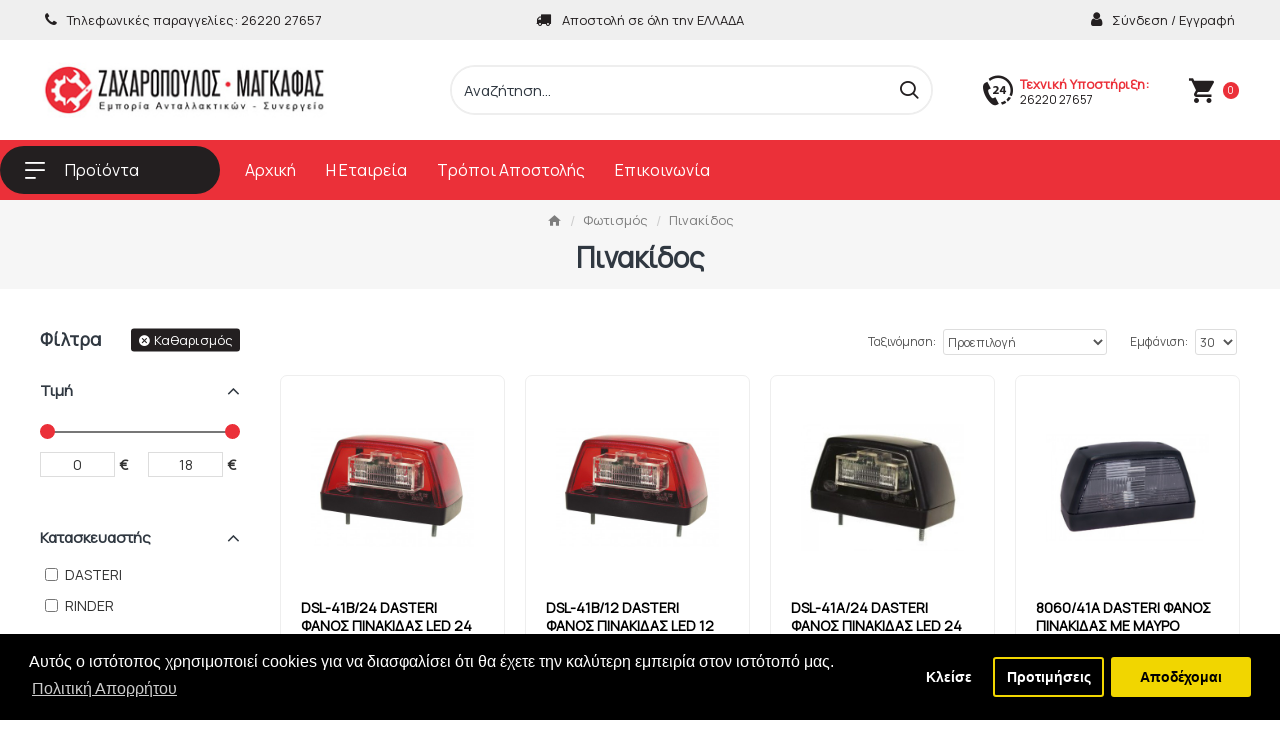

--- FILE ---
content_type: text/html; charset=utf-8
request_url: https://www.zaxcurrus.gr/fwtismos/pinakidos
body_size: 40547
content:
<!DOCTYPE html>
<html dir="ltr" lang="el" class="desktop mac chrome chrome131 webkit oc30 is-guest route-product-category category-166 store-0 skin-1 desktop-header-active mobile-sticky layout-3 one-column column-left" data-jb="24340784" data-jv="3.1.4" data-ov="3.0.3.8">
<head typeof="og:website">
<meta charset="UTF-8" />
<meta name="viewport" content="width=device-width, initial-scale=1.0">
<meta http-equiv="X-UA-Compatible" content="IE=edge">
<title>Πινακίδος</title>
<base href="https://www.zaxcurrus.gr/" />
<link rel="preconnect" href="https://fonts.googleapis.com/" crossorigin>
<link rel="preconnect" href="https://fonts.gstatic.com/" crossorigin>
<meta name="description" content="Πινακίδος" />
<meta name="keywords" content="Πινακίδος" />
<meta property="fb:app_id" content=""/>
<meta property="og:type" content="website"/>
<meta property="og:title" content="Πινακίδος"/>
<meta property="og:url" content="https://www.zaxcurrus.gr/pinakidos"/>
<meta property="og:image" content="https://www.zaxcurrus.gr/image/cache/placeholder-600x315w.png"/>
<meta property="og:image:width" content="600"/>
<meta property="og:image:height" content="315"/>
<meta property="og:description" content=""/>
<meta name="twitter:card" content="summary"/>
<meta name="twitter:title" content="Πινακίδος"/>
<meta name="twitter:image" content="https://www.zaxcurrus.gr/image/cache/placeholder-200x200h.png"/>
<meta name="twitter:image:width" content="200"/>
<meta name="twitter:image:height" content="200"/>
<meta name="twitter:description" content=""/>
<script>window['Journal'] = {"isPopup":false,"isPhone":false,"isTablet":false,"isDesktop":true,"filterScrollTop":false,"filterUrlValuesSeparator":",","countdownDay":"Day","countdownHour":"Hour","countdownMin":"Min","countdownSec":"Sec","globalPageColumnLeftTabletStatus":false,"globalPageColumnRightTabletStatus":false,"scrollTop":true,"scrollToTop":false,"notificationHideAfter":"2000","quickviewPageStyleCloudZoomStatus":true,"quickviewPageStyleAdditionalImagesCarousel":false,"quickviewPageStyleAdditionalImagesCarouselStyleSpeed":"800","quickviewPageStyleAdditionalImagesCarouselStyleAutoPlay":false,"quickviewPageStyleAdditionalImagesCarouselStylePauseOnHover":true,"quickviewPageStyleAdditionalImagesCarouselStyleDelay":"2000","quickviewPageStyleAdditionalImagesCarouselStyleLoop":false,"quickviewPageStyleAdditionalImagesHeightAdjustment":"5","quickviewPageStyleProductStockUpdate":false,"quickviewPageStylePriceUpdate":true,"quickviewPageStyleOptionsSelect":"none","quickviewText":"Quickview","mobileHeaderOn":"tablet","subcategoriesCarouselStyleSpeed":"800","subcategoriesCarouselStyleAutoPlay":false,"subcategoriesCarouselStylePauseOnHover":true,"subcategoriesCarouselStyleDelay":"2000","subcategoriesCarouselStyleLoop":false,"productPageStyleCloudZoomStatus":false,"productPageStyleCloudZoomPosition":"inner","productPageStyleAdditionalImagesCarousel":false,"productPageStyleAdditionalImagesCarouselStyleSpeed":"500","productPageStyleAdditionalImagesCarouselStyleAutoPlay":true,"productPageStyleAdditionalImagesCarouselStylePauseOnHover":true,"productPageStyleAdditionalImagesCarouselStyleDelay":"3000","productPageStyleAdditionalImagesCarouselStyleLoop":false,"productPageStyleAdditionalImagesHeightAdjustment":"5","productPageStyleProductStockUpdate":false,"productPageStylePriceUpdate":true,"productPageStyleOptionsSelect":"all","infiniteScrollStatus":false,"infiniteScrollOffset":"13","infiniteScrollLoadPrev":"\u03a0\u03c1\u03bf\u03b7\u03b3\u03bf\u03c5\u03bc\u03b5\u03bd\u03b1 \u03a0\u03c1\u03bf\u03ca\u03bf\u03bd\u03c4\u03b1","infiniteScrollLoadNext":"\u0395\u03c0\u03bf\u03bc\u03b5\u03bd\u03b1 \u03a0\u03c1\u03bf\u03ca\u03bf\u03bd\u03c4\u03b1","infiniteScrollLoading":"\u03a0\u03b5\u03c1\u03b9\u03bc\u03b5\u03bd\u03b5\u03c4\u03b5...","infiniteScrollNoneLeft":"\u03a6\u03c4\u03ac\u03c3\u03b1\u03c4\u03b5 \u03c3\u03c4\u03bf \u03c4\u03ad\u03bb\u03bf\u03c2 \u03c4\u03b7\u03c2 \u03bb\u03af\u03c3\u03c4\u03b1\u03c2.","checkoutUrl":"https:\/\/www.zaxcurrus.gr\/index.php?route=checkout\/checkout","headerHeight":"100","headerCompactHeight":"60","mobileMenuOn":"","searchStyleSearchAutoSuggestStatus":true,"searchStyleSearchAutoSuggestDescription":true,"headerMiniSearchDisplay":"default","stickyStatus":true,"stickyFullHomePadding":false,"stickyFullwidth":true,"stickyAt":"","stickyHeight":"","headerTopBarHeight":"40","topBarStatus":true,"headerType":"classic","headerMobileHeight":"90","headerMobileStickyStatus":true,"headerMobileTopBarVisibility":true,"headerMobileTopBarHeight":"40","currency_left":"","currency_right":"\u20ac","currency_decimal":".","currency_thousand":",","mobileFilterButtonText":"\u03a6\u03af\u03bb\u03c4\u03c1\u03b1","filterBase":"https:\/\/www.zaxcurrus.gr\/fwtismos\/pinakidos","headerNotice":[{"m":56,"c":"bddc5671"}],"columnsCount":1};</script>
<script>// forEach polyfill
if (window.NodeList && !NodeList.prototype.forEach) {
	NodeList.prototype.forEach = Array.prototype.forEach;
}

(function () {
	if (Journal['isPhone']) {
		return;
	}

	var wrappers = ['search', 'cart', 'cart-content', 'logo', 'language', 'currency'];
	var documentClassList = document.documentElement.classList;

	function extractClassList() {
		return ['desktop', 'tablet', 'phone', 'desktop-header-active', 'mobile-header-active', 'mobile-menu-active'].filter(function (cls) {
			return documentClassList.contains(cls);
		});
	}

	function mqr(mqls, listener) {
		Object.keys(mqls).forEach(function (k) {
			mqls[k].addListener(listener);
		});

		listener();
	}

	function mobileMenu() {
		console.warn('mobile menu!');

		var element = document.querySelector('#main-menu');
		var wrapper = document.querySelector('.mobile-main-menu-wrapper');

		if (element && wrapper) {
			wrapper.appendChild(element);
		}

		var main_menu = document.querySelector('.main-menu');

		if (main_menu) {
			main_menu.classList.add('accordion-menu');
		}

		document.querySelectorAll('.main-menu .dropdown-toggle').forEach(function (element) {
			element.classList.remove('dropdown-toggle');
			element.classList.add('collapse-toggle');
			element.removeAttribute('data-toggle');
		});

		document.querySelectorAll('.main-menu .dropdown-menu').forEach(function (element) {
			element.classList.remove('dropdown-menu');
			element.classList.remove('j-dropdown');
			element.classList.add('collapse');
		});
	}

	function desktopMenu() {
		console.warn('desktop menu!');

		var element = document.querySelector('#main-menu');
		var wrapper = document.querySelector('.desktop-main-menu-wrapper');

		if (element && wrapper) {
			wrapper.insertBefore(element, document.querySelector('#main-menu-2'));
		}

		var main_menu = document.querySelector('.main-menu');

		if (main_menu) {
			main_menu.classList.remove('accordion-menu');
		}

		document.querySelectorAll('.main-menu .collapse-toggle').forEach(function (element) {
			element.classList.add('dropdown-toggle');
			element.classList.remove('collapse-toggle');
			element.setAttribute('data-toggle', 'dropdown');
		});

		document.querySelectorAll('.main-menu .collapse').forEach(function (element) {
			element.classList.add('dropdown-menu');
			element.classList.add('j-dropdown');
			element.classList.remove('collapse');
		});

		document.body.classList.remove('mobile-wrapper-open');
	}

	function mobileHeader() {
		console.warn('mobile header!');

		Object.keys(wrappers).forEach(function (k) {
			var element = document.querySelector('#' + wrappers[k]);
			var wrapper = document.querySelector('.mobile-' + wrappers[k] + '-wrapper');

			if (element && wrapper) {
				wrapper.appendChild(element);
			}

			if (wrappers[k] === 'cart-content') {
				if (element) {
					element.classList.remove('j-dropdown');
					element.classList.remove('dropdown-menu');
				}
			}
		});

		var search = document.querySelector('#search');
		var cart = document.querySelector('#cart');

		if (search && (Journal['searchStyle'] === 'full')) {
			search.classList.remove('full-search');
			search.classList.add('mini-search');
		}

		if (cart && (Journal['cartStyle'] === 'full')) {
			cart.classList.remove('full-cart');
			cart.classList.add('mini-cart')
		}
	}

	function desktopHeader() {
		console.warn('desktop header!');

		Object.keys(wrappers).forEach(function (k) {
			var element = document.querySelector('#' + wrappers[k]);
			var wrapper = document.querySelector('.desktop-' + wrappers[k] + '-wrapper');

			if (wrappers[k] === 'cart-content') {
				if (element) {
					element.classList.add('j-dropdown');
					element.classList.add('dropdown-menu');
					document.querySelector('#cart').appendChild(element);
				}
			} else {
				if (element && wrapper) {
					wrapper.appendChild(element);
				}
			}
		});

		var search = document.querySelector('#search');
		var cart = document.querySelector('#cart');

		if (search && (Journal['searchStyle'] === 'full')) {
			search.classList.remove('mini-search');
			search.classList.add('full-search');
		}

		if (cart && (Journal['cartStyle'] === 'full')) {
			cart.classList.remove('mini-cart');
			cart.classList.add('full-cart');
		}

		documentClassList.remove('mobile-cart-content-container-open');
		documentClassList.remove('mobile-main-menu-container-open');
		documentClassList.remove('mobile-overlay');
	}

	function moveElements(classList) {
		if (classList.includes('mobile-header-active')) {
			mobileHeader();
			mobileMenu();
		} else if (classList.includes('mobile-menu-active')) {
			desktopHeader();
			mobileMenu();
		} else {
			desktopHeader();
			desktopMenu();
		}
	}

	var mqls = {
		phone: window.matchMedia('(max-width: 768px)'),
		tablet: window.matchMedia('(max-width: 1024px)'),
		menu: window.matchMedia('(max-width: ' + Journal['mobileMenuOn'] + 'px)')
	};

	mqr(mqls, function () {
		var oldClassList = extractClassList();

		if (Journal['isDesktop']) {
			if (mqls.phone.matches) {
				documentClassList.remove('desktop');
				documentClassList.remove('tablet');
				documentClassList.add('mobile');
				documentClassList.add('phone');
			} else if (mqls.tablet.matches) {
				documentClassList.remove('desktop');
				documentClassList.remove('phone');
				documentClassList.add('mobile');
				documentClassList.add('tablet');
			} else {
				documentClassList.remove('mobile');
				documentClassList.remove('phone');
				documentClassList.remove('tablet');
				documentClassList.add('desktop');
			}

			if (documentClassList.contains('phone') || (documentClassList.contains('tablet') && Journal['mobileHeaderOn'] === 'tablet')) {
				documentClassList.remove('desktop-header-active');
				documentClassList.add('mobile-header-active');
			} else {
				documentClassList.remove('mobile-header-active');
				documentClassList.add('desktop-header-active');
			}
		}

		if (documentClassList.contains('desktop-header-active') && mqls.menu.matches) {
			documentClassList.add('mobile-menu-active');
		} else {
			documentClassList.remove('mobile-menu-active');
		}

		var newClassList = extractClassList();

		if (oldClassList.join(' ') !== newClassList.join(' ')) {
			if (documentClassList.contains('safari') && !documentClassList.contains('ipad') && navigator.maxTouchPoints && navigator.maxTouchPoints > 2) {
				window.fetch('index.php?route=journal3/journal3/device_detect', {
					method: 'POST',
					body: 'device=ipad',
					headers: {
						'Content-Type': 'application/x-www-form-urlencoded'
					}
				}).then(function (data) {
					return data.json();
				}).then(function (data) {
					if (data.response.reload) {
						window.location.reload();
					}
				});
			}

			if (document.readyState === 'loading') {
				document.addEventListener('DOMContentLoaded', function () {
					moveElements(newClassList);
				});
			} else {
				moveElements(newClassList);
			}
		}
	});

})();

(function () {
	var cookies = {};
	var style = document.createElement('style');
	var documentClassList = document.documentElement.classList;

	document.head.appendChild(style);

	document.cookie.split('; ').forEach(function (c) {
		var cc = c.split('=');
		cookies[cc[0]] = cc[1];
	});

	if (Journal['popup']) {
		for (var i in Journal['popup']) {
			if (!cookies['p-' + Journal['popup'][i]['c']]) {
				documentClassList.add('popup-open');
				documentClassList.add('popup-center');
				break;
			}
		}
	}

	if (Journal['notification']) {
		for (var i in Journal['notification']) {
			if (cookies['n-' + Journal['notification'][i]['c']]) {
				style.sheet.insertRule('.module-notification-' + Journal['notification'][i]['m'] + '{ display:none }');
			}
		}
	}

	if (Journal['headerNotice']) {
		for (var i in Journal['headerNotice']) {
			if (cookies['hn-' + Journal['headerNotice'][i]['c']]) {
				style.sheet.insertRule('.module-header_notice-' + Journal['headerNotice'][i]['m'] + '{ display:none }');
			}
		}
	}

	if (Journal['layoutNotice']) {
		for (var i in Journal['layoutNotice']) {
			if (cookies['ln-' + Journal['layoutNotice'][i]['c']]) {
				style.sheet.insertRule('.module-layout_notice-' + Journal['layoutNotice'][i]['m'] + '{ display:none }');
			}
		}
	}
})();
</script>
<link href="https://fonts.googleapis.com/css?family=Manrope:400&amp;subset=latin-ext,greek" type="text/css" rel="stylesheet"/>
<link href="catalog/view/javascript/bootstrap/css/bootstrap.min.css?v=24340784" type="text/css" rel="stylesheet" media="all" />
<link href="catalog/view/javascript/font-awesome/css/font-awesome.min.css?v=24340784" type="text/css" rel="stylesheet" media="all" />
<link href="catalog/view/theme/journal3/icons/style.minimal.css?v=24340784" type="text/css" rel="stylesheet" media="all" />
<link href="catalog/view/theme/journal3/lib/ion-rangeSlider/ion.rangeSlider.css?v=24340784" type="text/css" rel="stylesheet" media="all" />
<link href="catalog/view/theme/journal3/stylesheet/style.css?v=24340784" type="text/css" rel="stylesheet" media="all" />
<link href="catalog/view/javascript/isenselabs_gdpr/cookieconsent.min.css?v=24340784" type="text/css" rel="stylesheet" media="all" />
<link href="catalog/view/stylesheet/enterid.css?v=24340784" type="text/css" rel="stylesheet" media="all" />
<link href="https://www.zaxcurrus.gr/pinakidos" rel="canonical" />
<link href="https://www.zaxcurrus.gr/image/catalog/banners/new/favicon-01.png" rel="icon" />
<style>
.blog-post .post-details .post-stats{white-space:nowrap;overflow-x:auto;overflow-y:hidden;-webkit-overflow-scrolling:touch;;background:rgba(255, 255, 255, 1);margin-top:20px;margin-bottom:20px;padding:8px;padding-right:12px;padding-left:12px;border-width:1px;border-style:none;border-color:rgba(221, 221, 221, 1);border-radius:10px}.blog-post .post-details .post-stats .p-category{flex-wrap:nowrap;display:inline-flex}.mobile .blog-post .post-details .post-stats{overflow-x:scroll}.blog-post .post-details .post-stats::-webkit-scrollbar{-webkit-appearance:none;height:1px;height:5px;width:5px}.blog-post .post-details .post-stats::-webkit-scrollbar-track{background-color:white}.blog-post .post-details .post-stats::-webkit-scrollbar-thumb{background-color:#999;background-color:rgba(235, 48, 57, 1)}.blog-post .post-details .post-stats .p-posted{display:none}.blog-post .post-details .post-stats .p-author{display:none}.blog-post .post-details .post-stats .p-date{display:inline-flex}.p-date-image{color:rgba(255, 255, 255, 1);font-weight:400;background:rgba(235, 48, 57, 1);margin:5px;border-radius:3px}.p-date-image
i{color:rgba(255, 255, 255, 1);font-weight:400}.blog-post .post-details .post-stats .p-comment{display:none}.blog-post .post-details .post-stats .p-view{display:none}.post-content>p{margin-bottom:10px}.post-image{display:block;text-align:left;float:none}.post-image
img{border-radius:10px}.post-content{column-count:initial;column-gap:50px;column-rule-color:rgba(221, 221, 221, 1);column-rule-width:1px;column-rule-style:solid}.blog-post
.tags{justify-content:center}.post-comments{margin-top:20px}.post-comments
.title{font-size:28px;color:rgba(51, 51, 51, 1);font-weight:700;border-width:0px;padding-top:0px;padding-right:0px;padding-bottom:0px;padding-left:0px;margin-top:0px;margin-right:0px;margin-bottom:25px;margin-left:0px;white-space:normal;overflow:visible;text-overflow:initial;text-align:left}.post-comments .title::after{display:none;margin-top:8px;left:initial;right:initial;margin-left:0;margin-right:auto;transform:none}.post-comments .title.page-title>span::after{display:none;margin-top:8px;left:initial;right:initial;margin-left:0;margin-right:auto;transform:none}.post-comments .title::after, .post-comments .title.page-title>span::after{width:50px;height:1px;background:rgba(235,48,57,1)}.post-comment{margin-bottom:30px;padding-bottom:15px;border-width:0;border-bottom-width:1px;border-style:solid;border-color:rgba(221,221,221,1)}.post-reply{margin-top:15px;margin-left:60px;padding-top:20px;border-width:0;border-top-width:1px;border-style:solid;border-color:rgba(221,221,221,1)}.user-avatar{display:block;margin-right:15px;border-radius:50%}.module-blog_comments .side-image{display:block}.post-comment .user-name{font-size:18px;font-weight:700}.post-comment .user-data
div{font-size:12px}.post-comment .user-site::before{left:-1px}.post-comment .user-data .user-date{display:inline-flex}.post-comment .user-data .user-time{display:inline-flex}.comment-form .form-group:not(.required){display:flex}.user-data .user-site{display:inline-flex}.main-posts.post-grid .post-layout.swiper-slide{margin-right:10px;width:calc((100% - 3 * 10px) / 4 - 0.01px)}.main-posts.post-grid .post-layout:not(.swiper-slide){padding:5px;width:calc(100% / 4 - 0.01px)}.one-column #content .main-posts.post-grid .post-layout.swiper-slide{margin-right:20px;width:calc((100% - 2 * 20px) / 3 - 0.01px)}.one-column #content .main-posts.post-grid .post-layout:not(.swiper-slide){padding:10px;width:calc(100% / 3 - 0.01px)}.two-column #content .main-posts.post-grid .post-layout.swiper-slide{margin-right:0px;width:calc((100% - 0 * 0px) / 1 - 0.01px)}.two-column #content .main-posts.post-grid .post-layout:not(.swiper-slide){padding:0px;width:calc(100% / 1 - 0.01px)}.side-column .main-posts.post-grid .post-layout.swiper-slide{margin-right:0px;width:calc((100% - 0 * 0px) / 1 - 0.01px)}.side-column .main-posts.post-grid .post-layout:not(.swiper-slide){padding:0px;width:calc(100% / 1 - 0.01px)}.main-posts.post-grid{margin:-5px}.post-grid .post-thumb{background:rgba(255, 255, 255, 1);border-radius:10px}.desktop .post-grid .post-thumb:hover{box-shadow:0 5px 30px -5px rgba(0, 0, 0, 0.15)}.post-grid .post-thumb:hover .image
img{transform:scale(1)}.post-grid .post-thumb
.caption{position:relative;bottom:auto;width:auto;padding:10px;padding-bottom:0px}.post-grid .post-thumb
.name{display:flex;width:auto;margin-left:auto;margin-right:auto;justify-content:flex-start;margin-left:0;margin-right:auto;margin-top:10px;margin-bottom:10px}.post-grid .post-thumb .name
a{white-space:normal;overflow:visible;text-overflow:initial;font-size:18px;color:rgba(48, 56, 65, 1);font-weight:700}.desktop .post-grid .post-thumb .name a:hover{color:rgba(235, 48, 57, 1)}.post-grid .post-thumb
.description{display:block;text-align:left;padding-top:10px;padding-bottom:20px}.post-grid .post-thumb .button-group{display:none;justify-content:flex-start;margin-bottom:10px}.post-grid .post-thumb .btn-read-more::before{display:inline-block;content:none !important}.post-grid .post-thumb .btn-read-more::after{display:inline-block;content:'\eba0' !important;font-family:icomoon !important;color:rgba(235, 48, 57, 1)}.post-grid .post-thumb .btn-read-more .btn-text{display:inline-block;padding:0
.4em}.post-grid .post-thumb .btn-read-more.btn, .post-grid .post-thumb .btn-read-more.btn:visited{color:rgba(48, 56, 65, 1);font-weight:700;text-transform:none}.post-grid .post-thumb .btn-read-more.btn{background:none;border-width:0;border-bottom-width:1px;border-style:solid;border-color:rgba(235, 48, 57, 1);padding:0px;padding-bottom:5px;box-shadow:none;border-radius:0px !important}.post-grid .post-thumb .btn-read-more.btn:hover{background:none !important}.post-grid .post-thumb .btn-read-more.btn:active, .post-grid .post-thumb .btn-read-more.btn:hover:active, .post-grid .post-thumb .btn-read-more.btn:focus:active{background:none !important}.post-grid .post-thumb .btn-read-more.btn:focus{background:none}.post-grid .post-thumb .btn-read-more.btn.btn.disabled::after{font-size:20px}.post-grid .post-thumb .post-stats{display:none;color:rgba(238, 238, 238, 1);justify-content:center;position:absolute;transform:translateY(-100%);width:100%;background:none;padding:7px}.post-grid .post-thumb .post-stats .p-author{display:none}.post-grid .post-thumb
.image{display:block}.post-grid .post-thumb .p-date{display:flex}.post-grid .post-thumb .post-stats .p-comment{display:none}.post-grid .post-thumb .post-stats .p-view{display:none}.post-grid .post-thumb .p-date-image{color:rgba(255, 255, 255, 1);font-weight:400;border-radius:3px}.post-grid .post-thumb .p-date-image
i{color:rgba(255, 255, 255, 1);font-weight:400}.post-grid .post-thumb .button-group .btn.btn-read-more{border-radius:0px !important}.post-list .post-layout:not(.swiper-slide){margin-bottom:20px}.post-list .post-thumb
.caption{flex-basis:200px;padding:15px}.post-list .post-thumb
.image{display:block}.post-list .post-thumb:hover .image
img{transform:scale(1.15)}.post-list .post-thumb
.name{display:flex;width:auto;margin-left:auto;margin-right:auto;justify-content:flex-start;margin-left:0;margin-right:auto}.post-list .post-thumb .name
a{white-space:normal;overflow:visible;text-overflow:initial;font-size:22px;color:rgba(48, 56, 65, 1);font-weight:700}.desktop .post-list .post-thumb .name a:hover{color:rgba(235, 48, 57, 1)}.post-list .post-thumb
.description{display:block;color:rgba(109, 118, 125, 1);padding-top:5px;padding-bottom:5px}.post-list .post-thumb .button-group{display:flex;justify-content:flex-start}.post-list .post-thumb .btn-read-more::before{display:inline-block}.post-list .post-thumb .btn-read-more .btn-text{display:inline-block;padding:0
.4em}.post-list .post-thumb .btn-read-more::after{content:'\e5c8' !important;font-family:icomoon !important}.post-list .post-thumb .post-stats{display:flex;justify-content:flex-start;padding-bottom:5px;margin:-15px;margin-bottom:5px;margin-left:0px}.post-list .post-thumb .post-stats .p-author{display:block}.post-list .post-thumb .p-date{display:flex}.post-list .post-thumb .post-stats .p-comment{display:block}.post-list .post-thumb .post-stats .p-view{display:flex}.blog-feed
span{display:block;color:rgba(35, 31, 32, 1) !important}.blog-feed{display:inline-flex;margin-right:30px}.blog-feed::before{content:'\f143' !important;font-family:icomoon !important;font-size:14px;color:rgba(35,31,32,1)}.countdown{color:rgba(48, 56, 65, 1);background:rgba(255, 255, 255, 1);border-radius:3px;width:90%}.countdown div
span{color:rgba(109,118,125,1)}.countdown>div{border-style:solid;border-color:rgba(245, 245, 245, 1)}.boxed-layout .site-wrapper{overflow:hidden}.boxed-layout
.header{padding:0
20px}.boxed-layout
.breadcrumb{padding-left:20px;padding-right:20px}.site-wrapper>.container,.site-wrapper>h1.page-title>span{max-width:1600px}body{background:rgba(255, 255, 255, 1);font-family:'Manrope';font-weight:400;font-size:14px;line-height:1.5;-webkit-font-smoothing:antialiased}.site-wrapper > .container > .row, .footer-reveal .top-row, .footer-reveal .site-wrapper::before{background:rgba(255,255,255,1)}.site-wrapper>.container>.row{padding-top:20px;padding-bottom:20px}#content{padding-top:20px;padding-bottom:20px;background:rgba(255, 255, 255, 1)}.column-left
#content{padding-left:20px}.column-right
#content{padding-right:20px}.side-column{max-width:240px;padding:20px;padding-left:0px}.one-column
#content{max-width:calc(100% - 240px)}.two-column
#content{max-width:calc(100% - 240px * 2)}#column-left{border-width:0;border-right-width:1px;border-style:solid;border-color:rgba(221,221,221,1)}#column-right{border-width:0;border-left-width:1px;border-style:solid;border-color:rgba(221,221,221,1);padding:20px;padding-right:0px}.page-title{display:block}.dropdown.drop-menu>.j-dropdown{left:0;right:auto;transform:translate3d(0,-10px,0)}.dropdown.drop-menu.animating>.j-dropdown{left:0;right:auto;transform:none}.dropdown.drop-menu>.j-dropdown::before{left:10px;right:auto;transform:translateX(0)}.dropdown.dropdown .j-menu .dropdown>a>.count-badge{margin-right:0}.dropdown.dropdown .j-menu .dropdown>a>.count-badge+.open-menu+.menu-label{margin-left:7px}.dropdown.dropdown .j-menu .dropdown>a::after{display:block}.dropdown.dropdown .j-menu>li>a{font-size:14px;color:rgba(48, 56, 65, 1);font-weight:400;background:rgba(255, 255, 255, 1);padding:15px;padding-top:8px;padding-bottom:8px}.desktop .dropdown.dropdown .j-menu > li:hover > a, .dropdown.dropdown .j-menu>li.active>a{color:rgba(255, 255, 255, 1);text-decoration:none;background:rgba(235, 48, 57, 1)}.dropdown.dropdown .j-menu .links-text{white-space:normal;overflow:visible;text-overflow:initial}.dropdown.dropdown .j-menu>li>a::before{margin-right:7px;min-width:20px;font-size:22px}.dropdown.dropdown .j-menu > li > a, .dropdown.dropdown.accordion-menu .menu-item > a + div, .dropdown.dropdown .accordion-menu .menu-item>a+div{border-style:solid;border-color:rgba(238, 238, 238, 1)}.dropdown.dropdown .j-menu>li+li{margin-left:0px}.dropdown.dropdown .j-menu a .count-badge{display:none;position:relative}.dropdown.dropdown:not(.mega-menu) .j-dropdown>.j-menu{background:rgba(255, 255, 255, 1)}.dropdown.dropdown:not(.mega-menu) .j-dropdown{min-width:220px}.dropdown.dropdown:not(.mega-menu) .j-menu{box-shadow:0 0 85px -10px rgba(0, 0, 0, 0.2)}.dropdown.dropdown .j-dropdown::before{display:block;border-bottom-color:rgba(0,0,0,0);margin-top:-10px}legend{font-size:17px;color:rgba(48,56,65,1);font-weight:700;border-width:0px;padding:0px;padding-top:0px;padding-right:0px;padding-bottom:0px;margin:0px;margin-top:0px;margin-bottom:10px;margin-left:0px;white-space:normal;overflow:visible;text-overflow:initial;text-align:left}legend::after{display:none;margin-top:8px;left:initial;right:initial;margin-left:0;margin-right:auto;transform:none}legend.page-title>span::after{display:none;margin-top:8px;left:initial;right:initial;margin-left:0;margin-right:auto;transform:none}legend::after,legend.page-title>span::after{width:50px;height:1px;background:rgba(235,48,57,1)}.title{font-size:17px;color:rgba(48,56,65,1);font-weight:700;border-width:0px;padding:0px;padding-top:0px;padding-right:0px;padding-bottom:0px;margin:0px;margin-top:0px;margin-bottom:10px;margin-left:0px;white-space:normal;overflow:visible;text-overflow:initial;text-align:left}.title::after{display:none;margin-top:8px;left:initial;right:initial;margin-left:0;margin-right:auto;transform:none}.title.page-title>span::after{display:none;margin-top:8px;left:initial;right:initial;margin-left:0;margin-right:auto;transform:none}.title::after,.title.page-title>span::after{width:50px;height:1px;background:rgba(235, 48, 57, 1)}html:not(.popup) .page-title{font-size:28px;color:rgba(48, 56, 65, 1);font-weight:700;text-transform:none;background:rgba(246, 246, 246, 1);border-width:0;border-bottom-width:1px;border-style:none;border-color:rgba(221, 221, 221, 1);border-radius:0px;padding:20px;padding-top:0px;padding-bottom:15px;margin:0px;margin-bottom:0px;white-space:normal;overflow:visible;text-overflow:initial;text-align:center}html:not(.popup) .page-title::after{display:none;margin-top:8px;left:50%;right:initial;transform:translate3d(-50%,0,0)}html:not(.popup) .page-title.page-title>span::after{display:none;margin-top:8px;left:50%;right:initial;transform:translate3d(-50%,0,0)}html:not(.popup) .page-title::after, html:not(.popup) .page-title.page-title>span::after{width:50px;height:2px;background:rgba(235,48,57,1)}.title.module-title{font-size:17px;color:rgba(48,56,65,1);font-weight:700;border-width:0px;padding:0px;padding-top:0px;padding-right:0px;padding-bottom:0px;margin:0px;margin-top:0px;margin-bottom:10px;margin-left:0px;white-space:normal;overflow:visible;text-overflow:initial;text-align:left}.title.module-title::after{display:none;margin-top:8px;left:initial;right:initial;margin-left:0;margin-right:auto;transform:none}.title.module-title.page-title>span::after{display:none;margin-top:8px;left:initial;right:initial;margin-left:0;margin-right:auto;transform:none}.title.module-title::after,.title.module-title.page-title>span::after{width:50px;height:1px;background:rgba(235,48,57,1)}.btn,.btn:visited{font-size:15px;color:rgba(255,255,255,1);font-weight:400;text-transform:none}.btn:hover{color:rgba(255, 255, 255, 1) !important;background:rgba(35, 31, 32, 1) !important}.btn:active,.btn:hover:active,.btn:focus:active{color:rgba(255, 255, 255, 1) !important;background:rgba(35, 31, 32, 1) !important}.btn:focus{color:rgba(255, 255, 255, 1) !important;background:rgba(35, 31, 32, 1);box-shadow:inset 0 0 20px rgba(0,0,0,0.25)}.btn{background:rgba(235, 48, 57, 1);padding:10px;border-radius:3px !important}.btn.btn.disabled::after{content:'\e92e' !important;font-family:icomoon !important;font-size:20px;color:rgba(255,255,255,1)}.btn-secondary.btn,.btn-secondary.btn:visited{color:rgba(0,0,0,1)}.btn-secondary.btn:hover{color:rgba(255, 255, 255, 1) !important;background:rgba(35, 31, 32, 1) !important}.btn-secondary.btn:active,.btn-secondary.btn:hover:active,.btn-secondary.btn:focus:active{color:rgba(255, 255, 255, 1) !important;background:rgba(35, 31, 32, 1) !important}.btn-secondary.btn:focus{color:rgba(255, 255, 255, 1) !important;background:rgba(35,31,32,1)}.btn-secondary.btn{background:rgba(221, 221, 221, 1);padding:10px;border-radius:3px !important}.btn-secondary.btn.btn.disabled::after{font-size:20px}.btn-success.btn{background:rgba(235,48,57,1)}.btn-success.btn.btn.disabled::after{font-size:20px}.btn-danger.btn,.btn-danger.btn:visited{color:rgba(255,255,255,1)}.btn-danger.btn:hover{color:rgba(255, 255, 255, 1) !important;background:rgba(35, 31, 32, 1) !important}.btn-danger.btn:active,.btn-danger.btn:hover:active,.btn-danger.btn:focus:active{color:rgba(255, 255, 255, 1) !important;background:rgba(35, 31, 32, 1) !important}.btn-danger.btn:focus{color:rgba(255, 255, 255, 1) !important;background:rgba(35,31,32,1)}.btn-danger.btn{background:rgba(235, 48, 57, 1);border-radius:3px !important;border-top-left-radius:0px !important;border-bottom-left-radius:0px !important}.btn-danger.btn.btn.disabled::after{font-size:20px}.btn-warning.btn,.btn-warning.btn:visited{color:rgba(0,0,0,1)}.btn-warning.btn:hover{color:rgba(255, 255, 255, 1) !important;background:rgba(35, 31, 32, 1) !important}.btn-warning.btn:active,.btn-warning.btn:hover:active,.btn-warning.btn:focus:active{color:rgba(255, 255, 255, 1) !important;background:rgba(35, 31, 32, 1) !important}.btn-warning.btn:focus{color:rgba(255, 255, 255, 1) !important;background:rgba(35,31,32,1)}.btn-warning.btn{background:rgba(221, 221, 221, 1);padding:10px;border-radius:3px !important}.btn-warning.btn.btn.disabled::after{font-size:20px}.btn-info.btn{background:rgba(109,118,125,1);border-width:0px}.btn-info.btn:hover{background:rgba(48, 56, 65, 1) !important}.btn-info.btn.btn.disabled::after{font-size:20px}.btn-light.btn,.btn-light.btn:visited{color:rgba(109,118,125,1)}.btn-light.btn:hover{color:rgba(48, 56, 65, 1) !important}.btn-light.btn{background:rgba(238,238,238,1)}.btn-light.btn.btn.disabled::after{font-size:20px}.btn-dark.btn{background:rgba(48,56,65,1)}.btn-dark.btn.btn.disabled::after{font-size:20px}.buttons{margin-top:20px;padding-top:15px;border-width:0;border-top-width:1px;border-style:solid;border-color:rgba(221, 221, 221, 1);font-size:15px}.buttons .pull-right .btn, .buttons .pull-right .btn:visited{font-size:15px;color:rgba(255, 255, 255, 1);font-weight:400;text-transform:none}.buttons .pull-right .btn:hover{color:rgba(255, 255, 255, 1) !important;background:rgba(35, 31, 32, 1) !important}.buttons .pull-right .btn:active, .buttons .pull-right .btn:hover:active, .buttons .pull-right .btn:focus:active{color:rgba(255, 255, 255, 1) !important;background:rgba(35, 31, 32, 1) !important}.buttons .pull-right .btn:focus{color:rgba(255, 255, 255, 1) !important;background:rgba(35, 31, 32, 1);box-shadow:inset 0 0 20px rgba(0, 0, 0, 0.25)}.buttons .pull-right
.btn{background:rgba(235, 48, 57, 1);padding:10px;border-radius:3px !important}.buttons .pull-right .btn.btn.disabled::after{content:'\e92e' !important;font-family:icomoon !important;font-size:20px;color:rgba(255, 255, 255, 1)}.buttons .pull-left .btn, .buttons .pull-left .btn:visited{color:rgba(0, 0, 0, 1)}.buttons .pull-left .btn:hover{color:rgba(255, 255, 255, 1) !important;background:rgba(35, 31, 32, 1) !important}.buttons .pull-left .btn:active, .buttons .pull-left .btn:hover:active, .buttons .pull-left .btn:focus:active{color:rgba(255, 255, 255, 1) !important;background:rgba(35, 31, 32, 1) !important}.buttons .pull-left .btn:focus{color:rgba(255, 255, 255, 1) !important;background:rgba(35, 31, 32, 1)}.buttons .pull-left
.btn{background:rgba(221, 221, 221, 1);padding:10px;border-radius:3px !important}.buttons .pull-left .btn.btn.disabled::after{font-size:20px}.buttons .pull-right .btn::after{content:'\e5c8' !important;font-family:icomoon !important;margin-left:5px}.buttons .pull-left .btn::before{content:'\e5c4' !important;font-family:icomoon !important;margin-right:5px}.buttons>div{flex:0 0 auto;width:auto;flex-basis:0}.buttons > div
.btn{width:auto}.buttons .pull-left{margin-right:auto}.buttons .pull-right:only-child{flex:0 0 auto;width:auto;margin:0
0 0 auto}.buttons .pull-right:only-child
.btn{width:auto}.buttons input+.btn{margin-top:5px}.tags{margin-top:15px;justify-content:flex-start;font-size:14px;font-weight:700;text-transform:uppercase}.tags a,.tags-title{margin-right:8px;margin-bottom:8px}.tags
b{display:none}.tags
a{padding-right:8px;padding-left:8px;font-size:15px;color:rgba(238,238,238,1);font-weight:400;text-transform:none}.alert.alert-success{color:rgba(0,0,0,1)}.alert.alert-info{color:rgba(48,56,65,1)}.alert.alert-warning{color:rgba(48,56,65,1)}.alert.alert-danger{color:rgba(255,255,255,1);background:rgba(235,48,57,1)}.breadcrumb{display:block !important;text-align:center;background:rgba(246,246,246,1);padding:10px;padding-right:20px;padding-left:20px;white-space:nowrap;-webkit-overflow-scrolling:touch}.breadcrumb::before{background:rgba(246, 246, 246, 1);border-width:0;border-bottom-width:1px;border-style:none;border-color:rgba(221, 221, 221, 1)}.breadcrumb li:first-of-type a i::before{content:'\e88a' !important;font-family:icomoon !important;font-size:15px;top:1px}.breadcrumb li:first-of-type a:hover i::before{color:rgba(235, 48, 57, 1)}.breadcrumb
a{font-size:13px;color:rgba(125, 125, 125, 1);text-decoration:none}.breadcrumb a:hover{color:rgba(235, 48, 57, 1)}.breadcrumb li:last-of-type
a{font-size:13px;color:rgba(125, 125, 125, 1)}.mobile
.breadcrumb{overflow-x:scroll}.breadcrumb::-webkit-scrollbar{-webkit-appearance:none;height:1px;height:1px;width:1px}.breadcrumb::-webkit-scrollbar-track{background-color:white}.breadcrumb::-webkit-scrollbar-thumb{background-color:#999;background-color:rgba(235, 48, 57, 1)}.panel-group .panel-heading a::before{content:'\f063' !important;font-family:icomoon !important;order:-1}.panel-group .panel-active .panel-heading a::before{content:'\f063' !important;font-family:icomoon !important;color:rgba(255, 255, 255, 1);top:-1px}.panel-group .panel-heading
a{justify-content:flex-start;font-size:15px;color:rgba(255, 255, 255, 1);font-weight:700;text-transform:uppercase;padding:0px;padding-top:5px;padding-bottom:5px;padding-left:15px}.panel-group
.panel{margin-top:20px !important}.panel-group{margin-top:-20px}.panel-group .panel-heading{border-width:1px}.panel-group .panel-body{background:rgba(238, 238, 238, 1);padding-bottom:10px}.panel-group .panel-heading + .panel-collapse .panel-body{border-style:none}body
a{color:rgba(235, 48, 57, 1);display:inline-block}body a:hover{color:rgba(51, 51, 51, 1)}body
p{font-size:14px;margin-bottom:15px}body
h1{margin-bottom:20px}body
h2{font-size:26px;font-weight:400;margin-bottom:15px}body
h3{margin-bottom:15px}body
h4{font-weight:700;text-transform:uppercase;margin-bottom:15px}body
h5{font-size:18px;font-weight:400;margin-bottom:15px}body
h6{color:rgba(255, 255, 255, 1);text-transform:uppercase;background:rgba(235, 48, 57, 1);padding:6px;padding-right:10px;padding-left:10px;margin-bottom:15px;display:inline-block}body
blockquote{font-family:Georgia,serif;font-weight:400;font-style:italic;padding:15px;padding-top:10px;padding-bottom:10px;margin-top:15px;margin-bottom:15px;border-radius:3px;float:none;display:block;max-width:500px}body blockquote::before{margin-left:auto;margin-right:auto;float:left;content:'\e98f' !important;font-family:icomoon !important;color:rgba(235, 48, 57, 1);margin-right:10px}body
hr{margin-top:20px;margin-bottom:20px;overflow:visible}body hr::before{content:'\e993' !important;font-family:icomoon !important;font-size:20px;width:40px;height:40px;border-radius:50%}body .drop-cap{font-family:Georgia,serif !important;font-weight:400 !important;font-size:55px !important;font-family:Georgia,serif;font-weight:700;margin-right:5px}body .amp::before{content:'\e901' !important;font-family:icomoon !important;font-size:25px;top:5px}body .video-responsive{max-width:550px;margin-bottom:15px}.count-badge{color:rgba(255,255,255,1);font-weight:400;background:rgba(235,48,57,1);border-radius:10px}.count-zero{display:inline-flex}.product-label
b{color:rgba(255, 255, 255, 1);background:rgba(35, 31, 32, 1);padding:5px}.product-label.product-label-default
b{min-width:60px}.tooltip-inner{font-size:14px;color:rgba(255, 255, 255, 1);background:rgba(235, 48, 57, 1);border-radius:3px;box-shadow:0 -15px 100px -10px rgba(0, 0, 0, 0.1)}.tooltip.top .tooltip-arrow{border-top-color:rgba(235, 48, 57, 1)}.tooltip.right .tooltip-arrow{border-right-color:rgba(235, 48, 57, 1)}.tooltip.bottom .tooltip-arrow{border-bottom-color:rgba(235, 48, 57, 1)}.tooltip.left .tooltip-arrow{border-left-color:rgba(235, 48, 57, 1)}table
td{background:rgba(255, 255, 255, 1)}table tbody
td{border-width:0 !important;border-top-width:1px !important;border-style:solid !important;border-color:rgba(238, 238, 238, 1) !important}table{border-width:1px !important;border-style:solid !important;border-color:rgba(238, 238, 238, 1) !important}table thead
td{font-size:15px;font-weight:700;text-transform:none;background:rgba(246, 246, 246, 1)}table tfoot
td{background:rgba(246, 246, 246, 1)}table tfoot td, table tfoot
th{border-style:solid !important;border-color:rgba(238, 238, 238, 1) !important}.table-responsive{border-width:1px;border-style:solid;border-color:rgba(238,238,238,1)}.table-responsive::-webkit-scrollbar-thumb{background-color:rgba(235,48,57,1)}.table-responsive::-webkit-scrollbar-track{background-color:rgba(109,118,125,1)}.table-responsive::-webkit-scrollbar{height:6px;width:6px}.has-error{color:rgba(235, 48, 57, 1) !important}.form-group .control-label{max-width:150px;padding-top:7px;padding-bottom:5px;justify-content:flex-start}.required .control-label::after, .required .control-label+div::before,.text-danger{font-size:18px;color:rgba(235,48,57,1)}.form-group{margin-bottom:8px}.required.has-error .control-label::after, .required.has-error .control-label+div::before{color:rgba(235, 48, 57, 1) !important}.required .control-label::after, .required .control-label+div::before{margin-top:3px}input.form-control{background:rgba(255, 255, 255, 1) !important;border-width:1px !important;border-style:solid !important;border-color:rgba(221, 221, 221, 1) !important;border-radius:3px !important;max-width:500px;height:38px}input.form-control:focus{box-shadow:inset 0 0 5px rgba(0,0,0,0.1)}textarea.form-control{background:rgba(255, 255, 255, 1) !important;border-width:1px !important;border-style:solid !important;border-color:rgba(221, 221, 221, 1) !important;border-radius:3px !important}textarea.form-control:focus{box-shadow:inset 0 0 5px rgba(0,0,0,0.1)}select.form-control{background:rgba(255, 255, 255, 1) !important;border-width:1px !important;border-style:solid !important;border-color:rgba(221, 221, 221, 1) !important;border-radius:3px !important;max-width:500px}select.form-control:focus{box-shadow:inset 0 0 5px rgba(0,0,0,0.1)}.radio{width:100%}.checkbox{width:100%}.input-group .input-group-btn
.btn{background:rgba(235, 48, 57, 1);border-radius:3px !important;border-top-left-radius:0px !important;border-bottom-left-radius:0px !important;min-width:35px;min-height:35px}.input-group .input-group-btn .btn:hover{background:rgba(35, 31, 32, 1) !important}.input-group .input-group-btn .btn:active, .input-group .input-group-btn .btn:hover:active, .input-group .input-group-btn .btn:focus:active{background:rgba(35, 31, 32, 1) !important}.input-group .input-group-btn .btn:focus{background:rgba(35, 31, 32, 1)}.input-group .input-group-btn .btn.btn.disabled::after{font-size:20px}.product-option-file .btn i::before{content:'\ebd8' !important;font-family:icomoon !important}.stepper input.form-control{border-width:1px !important;border-style:none !important;border-color:rgba(235, 48, 57, 1) !important}.stepper{width:50px;height:43px;border-style:solid;border-color:rgba(239, 239, 239, 1);border-radius:5px}.stepper span
i{color:rgba(0, 0, 0, 1);background-color:rgba(255, 255, 255, 1)}.stepper span i:hover{color:rgba(255, 255, 255, 1);background-color:rgba(235, 48, 57, 1)}.stepper span i:active{background-color:rgba(235,48,57,1)}.pagination-results{font-size:13px;color:rgba(48, 56, 65, 1);letter-spacing:1px;margin-top:20px;justify-content:flex-start}.pagination-results .text-right{display:block}.pagination>li>a{color:rgba(35,31,32,1)}.pagination>li>a:hover{color:rgba(255,255,255,1)}.pagination>li.active>span,.pagination>li.active>span:hover,.pagination>li>a:focus{color:rgba(255,255,255,1)}.pagination>li{background:rgba(239,239,239,1);border-radius:5px}.pagination>li>a,.pagination>li>span{padding:10px}.pagination>li:hover{background:rgba(35,31,32,1)}.pagination>li.active{background:rgba(35, 31, 32, 1)}.pagination > li:first-child a::before, .pagination > li:last-child a::before{content:'\e940' !important;font-family:icomoon !important}.pagination > li:first-child:hover a::before, .pagination > li:last-child:hover a::before{color:rgba(255, 255, 255, 1)}.pagination > li .prev::before, .pagination > li .next::before{content:'\e93e' !important;font-family:icomoon !important}.pagination > li:hover .prev::before, .pagination > li:hover .next::before{color:rgba(255,255,255,1)}.pagination>li:not(:first-of-type){margin-left:10px}.rating .fa-stack{font-size:13px;width:1.2em}.rating .fa-star-o:only-child{color:rgba(109,118,125,1)}.rating-stars{border-top-left-radius:3px;border-top-right-radius:3px}.popup-inner-body{max-height:calc(100vh - 50px * 2)}.popup-container{max-width:calc(100% - 20px * 2)}.popup-body,.popup{background:rgba(255, 255, 255, 1)}.popup-content, .popup .site-wrapper{padding:20px}.popup-body{border-radius:3px;box-shadow:0 5px 60px -10px rgba(0, 0, 0, 0.3)}.popup-container .popup-close::before{content:'\e5cd' !important;font-family:icomoon !important}.popup-close{width:30px;height:30px;margin-right:-12px;margin-top:12px}.popup-container .btn.popup-close{border-radius:50% !important}.popup-container>.btn{background:rgba(0,0,0,1);padding:10px}.popup-container>.btn:hover{background:rgba(35, 31, 32, 1) !important}.popup-container>.btn:active,.popup-container>.btn:hover:active,.popup-container>.btn:focus:active{background:rgba(35, 31, 32, 1) !important}.popup-container>.btn:focus{background:rgba(35,31,32,1)}.popup-container>.btn.btn.disabled::after{font-size:20px}.scroll-top i::before{border-radius:60px;content:'\f106' !important;font-family:icomoon !important;font-size:25px;color:rgba(255, 255, 255, 1);background:rgba(235, 48, 57, 1);padding:7px;padding-right:12px;padding-left:12px}.scroll-top:hover i::before{background:rgba(35,31,32,1);color:rgba(255,255,255,1)}.scroll-top{left:auto;right:10px;transform:translateX(0);;margin-left:10px;margin-right:10px;margin-bottom:10px}.journal-loading > i::before, .ias-spinner > i::before, .lg-outer .lg-item::after,.btn.disabled::after{content:'\e92f' !important;font-family:icomoon !important;font-size:30px;color:rgba(235, 48, 57, 1)}.journal-loading > .fa-spin, .lg-outer .lg-item::after,.btn.disabled::after{animation:fa-spin infinite linear;;animation-duration:2000ms}.btn-cart::before,.fa-shopping-cart::before{content:'\e8cc' !important;font-family:icomoon !important;left:-1px}.btn-wishlist::before{content:'\f08a' !important;font-family:icomoon !important}.btn-compare::before,.compare-btn::before{content:'\eba7' !important;font-family:icomoon !important}.fa-refresh::before{content:'\eacd' !important;font-family:icomoon !important}.fa-times-circle::before,.fa-times::before,.reset-filter::before,.notification-close::before,.popup-close::before,.hn-close::before{content:'\e981' !important;font-family:icomoon !important}.p-author::before{content:'\e7fd' !important;font-family:icomoon !important;margin-right:5px}.p-date::before{content:'\f133' !important;font-family:icomoon !important;margin-right:5px}.p-time::before{content:'\eb29' !important;font-family:icomoon !important;margin-right:5px}.p-comment::before{content:'\f27a' !important;font-family:icomoon !important;margin-right:5px}.p-view::before{content:'\f06e' !important;font-family:icomoon !important;margin-right:5px}.p-category::before{content:'\f022' !important;font-family:icomoon !important;margin-right:5px}.user-site::before{content:'\e321' !important;font-family:icomoon !important;left:-1px;margin-right:5px}.desktop ::-webkit-scrollbar{width:12px}.desktop ::-webkit-scrollbar-track{background:rgba(238, 238, 238, 1)}.desktop ::-webkit-scrollbar-thumb{background:rgba(235, 48, 57, 1);border-width:4px;border-style:solid;border-color:rgba(238, 238, 238, 1);border-radius:0px}.desktop ::-webkit-scrollbar-thumb:hover{background:rgba(35,31,32,1)}.expand-content{max-height:70px}.block-expand.btn,.block-expand.btn:visited{font-size:13px;color:rgba(255,255,255,1);font-weight:400;text-transform:none}.block-expand.btn:hover{color:rgba(255, 255, 255, 1) !important;background:rgba(235, 48, 57, 1) !important}.block-expand.btn:active,.block-expand.btn:hover:active,.block-expand.btn:focus:active{color:rgba(255, 255, 255, 1) !important;background:rgba(235, 48, 57, 1) !important;box-shadow:none}.block-expand.btn:focus{color:rgba(255, 255, 255, 1) !important;background:rgba(235,48,57,1);box-shadow:none}.block-expand.btn{background:rgba(35, 31, 32, 1);border-style:none;padding:5px;padding-right:7px;padding-left:7px;border-radius:3px !important;min-width:20px;min-height:20px}.desktop .block-expand.btn:hover{box-shadow:none}.block-expand.btn.btn.disabled::after{font-size:20px}.block-expand::after{content:'Δείξε Περισσότερα'}.block-expanded .block-expand::after{content:'Δείξε Λιγότερα'}.block-expand::before{content:'\e5db' !important;font-family:icomoon !important;margin-right:5px}.block-expanded .block-expand::before{content:'\e5d8' !important;font-family:icomoon !important;margin-right:5px}.block-expand-overlay{background:linear-gradient(to bottom, transparent, rgba(245, 245, 245, 1))}.safari .block-expand-overlay{background:linear-gradient(to bottom, rgba(255,255,255,0), rgba(245, 245, 245, 1))}.iphone .block-expand-overlay{background:linear-gradient(to bottom, rgba(255,255,255,0), rgba(245, 245, 245, 1))}.ipad .block-expand-overlay{background:linear-gradient(to bottom,rgba(255,255,255,0),rgba(245,245,245,1))}.old-browser{color:rgba(42, 42, 42, 1);background:rgba(255, 255, 255, 1)}.modal .modal-header
.close{color:rgba(235,48,57,1)}.notification-cart.notification{max-width:400px;margin:20px;margin-bottom:0px;padding:10px;background:rgba(255, 255, 255, 1);border-radius:5px;box-shadow:0 5px 60px -10px rgba(0, 0, 0, 0.3)}.notification-cart .notification-close{display:block;width:25px;height:25px;margin-right:-12px;margin-top:-12px}.notification-cart .notification-close::before{content:'\e5cd' !important;font-family:icomoon !important}.notification-cart .btn.notification-close{border-radius:50% !important}.notification-cart .notification-close.btn{background:rgba(0, 0, 0, 1);padding:10px}.notification-cart .notification-close.btn:hover{background:rgba(35, 31, 32, 1) !important}.notification-cart .notification-close.btn:active, .notification-cart .notification-close.btn:hover:active, .notification-cart .notification-close.btn:focus:active{background:rgba(35, 31, 32, 1) !important}.notification-cart .notification-close.btn:focus{background:rgba(35, 31, 32, 1)}.notification-cart .notification-close.btn.btn.disabled::after{font-size:20px}.notification-cart
img{display:block;margin-right:10px;margin-bottom:10px}.notification-cart .notification-buttons{display:flex;padding:10px;margin:-10px;margin-top:5px}.notification-cart .notification-view-cart.btn{background:rgba(0, 0, 0, 1);padding:10px}.notification-cart .notification-view-cart.btn:hover{background:rgba(35, 31, 32, 1) !important}.notification-cart .notification-view-cart.btn:active, .notification-cart .notification-view-cart.btn:hover:active, .notification-cart .notification-view-cart.btn:focus:active{background:rgba(35, 31, 32, 1) !important}.notification-cart .notification-view-cart.btn:focus{background:rgba(35, 31, 32, 1)}.notification-cart .notification-view-cart.btn.btn.disabled::after{font-size:20px}.notification-cart .notification-view-cart{display:none;flex-grow:1}.notification-cart .notification-checkout.btn{background:rgba(235, 48, 57, 1)}.notification-cart .notification-checkout.btn.btn.disabled::after{font-size:20px}.notification-cart .notification-checkout{display:inline-flex;flex-grow:1;margin-left:10px}.notification-cart .notification-checkout::after{content:'\e5c8' !important;font-family:icomoon !important;margin-left:5px}.notification-wishlist.notification{max-width:400px;margin:20px;margin-bottom:0px;padding:10px;background:rgba(255, 255, 255, 1);border-radius:5px;box-shadow:0 5px 60px -10px rgba(0, 0, 0, 0.3)}.notification-wishlist .notification-close{display:block;width:25px;height:25px;margin-right:-12px;margin-top:-12px}.notification-wishlist .notification-close::before{content:'\e5cd' !important;font-family:icomoon !important}.notification-wishlist .btn.notification-close{border-radius:50% !important}.notification-wishlist .notification-close.btn{background:rgba(0, 0, 0, 1);padding:10px}.notification-wishlist .notification-close.btn:hover{background:rgba(35, 31, 32, 1) !important}.notification-wishlist .notification-close.btn:active, .notification-wishlist .notification-close.btn:hover:active, .notification-wishlist .notification-close.btn:focus:active{background:rgba(35, 31, 32, 1) !important}.notification-wishlist .notification-close.btn:focus{background:rgba(35, 31, 32, 1)}.notification-wishlist .notification-close.btn.btn.disabled::after{font-size:20px}.notification-wishlist
img{display:block;margin-right:10px;margin-bottom:10px}.notification-wishlist .notification-buttons{display:flex;padding:10px;margin:-10px;margin-top:5px}.notification-wishlist .notification-view-cart.btn{background:rgba(0, 0, 0, 1);padding:10px}.notification-wishlist .notification-view-cart.btn:hover{background:rgba(35, 31, 32, 1) !important}.notification-wishlist .notification-view-cart.btn:active, .notification-wishlist .notification-view-cart.btn:hover:active, .notification-wishlist .notification-view-cart.btn:focus:active{background:rgba(35, 31, 32, 1) !important}.notification-wishlist .notification-view-cart.btn:focus{background:rgba(35, 31, 32, 1)}.notification-wishlist .notification-view-cart.btn.btn.disabled::after{font-size:20px}.notification-wishlist .notification-view-cart{display:none;flex-grow:1}.notification-wishlist .notification-checkout.btn{background:rgba(235, 48, 57, 1)}.notification-wishlist .notification-checkout.btn.btn.disabled::after{font-size:20px}.notification-wishlist .notification-checkout{display:inline-flex;flex-grow:1;margin-left:10px}.notification-wishlist .notification-checkout::after{content:'\e5c8' !important;font-family:icomoon !important;margin-left:5px}.notification-compare.notification{max-width:400px;margin:20px;margin-bottom:0px;padding:10px;background:rgba(255, 255, 255, 1);border-radius:5px;box-shadow:0 5px 60px -10px rgba(0, 0, 0, 0.3)}.notification-compare .notification-close{display:block;width:25px;height:25px;margin-right:-12px;margin-top:-12px}.notification-compare .notification-close::before{content:'\e5cd' !important;font-family:icomoon !important}.notification-compare .btn.notification-close{border-radius:50% !important}.notification-compare .notification-close.btn{background:rgba(0, 0, 0, 1);padding:10px}.notification-compare .notification-close.btn:hover{background:rgba(35, 31, 32, 1) !important}.notification-compare .notification-close.btn:active, .notification-compare .notification-close.btn:hover:active, .notification-compare .notification-close.btn:focus:active{background:rgba(35, 31, 32, 1) !important}.notification-compare .notification-close.btn:focus{background:rgba(35, 31, 32, 1)}.notification-compare .notification-close.btn.btn.disabled::after{font-size:20px}.notification-compare
img{display:block;margin-right:10px;margin-bottom:10px}.notification-compare .notification-buttons{display:flex;padding:10px;margin:-10px;margin-top:5px}.notification-compare .notification-view-cart.btn{background:rgba(0, 0, 0, 1);padding:10px}.notification-compare .notification-view-cart.btn:hover{background:rgba(35, 31, 32, 1) !important}.notification-compare .notification-view-cart.btn:active, .notification-compare .notification-view-cart.btn:hover:active, .notification-compare .notification-view-cart.btn:focus:active{background:rgba(35, 31, 32, 1) !important}.notification-compare .notification-view-cart.btn:focus{background:rgba(35, 31, 32, 1)}.notification-compare .notification-view-cart.btn.btn.disabled::after{font-size:20px}.notification-compare .notification-view-cart{display:none;flex-grow:1}.notification-compare .notification-checkout.btn{background:rgba(235, 48, 57, 1)}.notification-compare .notification-checkout.btn.btn.disabled::after{font-size:20px}.notification-compare .notification-checkout{display:inline-flex;flex-grow:1;margin-left:10px}.notification-compare .notification-checkout::after{content:'\e5c8' !important;font-family:icomoon !important;margin-left:5px}.popup-quickview .popup-container{width:760px}.popup-quickview .popup-inner-body{height:600px}.route-product-product.popup-quickview .product-info .product-left{width:50%}.route-product-product.popup-quickview .product-info .product-right{width:calc(100% - 50%);padding-left:20px}.route-product-product.popup-quickview h1.page-title{display:none}.route-product-product.popup-quickview div.page-title{display:block}.route-product-product.popup-quickview .page-title{font-size:22px;color:rgba(255, 255, 255, 1);text-transform:uppercase;border-width:0px;border-radius:5px;padding-top:10px;padding-right:15px;padding-bottom:10px;padding-left:15px;text-align:left}.route-product-product.popup-quickview .page-title::after{margin-top:7px;left:initial;right:initial;margin-left:0;margin-right:auto;transform:none}.route-product-product.popup-quickview .page-title.page-title>span::after{margin-top:7px;left:initial;right:initial;margin-left:0;margin-right:auto;transform:none}.route-product-product.popup-quickview .page-title::after, .route-product-product.popup-quickview .page-title.page-title>span::after{background:rgba(255, 255, 255, 1)}.route-product-product.popup-quickview .direction-horizontal .additional-image{width:calc(100% / 4)}.route-product-product.popup-quickview .additional-images .swiper-container{overflow:hidden}.route-product-product.popup-quickview .additional-images .swiper-buttons{display:none;top:50%;width:calc(100% - (-40px * 2))}.route-product-product.popup-quickview .additional-images:hover .swiper-buttons{display:block}.route-product-product.popup-quickview .additional-images .swiper-button-prev{left:0;right:auto;transform:translate(0, -50%)}.route-product-product.popup-quickview .additional-images .swiper-button-next{left:auto;right:0;transform:translate(0, -50%)}.route-product-product.popup-quickview .additional-images .swiper-buttons
div{width:40px;height:40px;background:rgba(0, 0, 0, 0.6);box-shadow:0 5px 30px -5px rgba(0, 0, 0, 0.15)}.route-product-product.popup-quickview .additional-images .swiper-button-disabled{opacity:0.5}.route-product-product.popup-quickview .additional-images .swiper-buttons div::before{content:'\e93e' !important;font-family:icomoon !important;font-size:18px;color:rgba(255, 255, 255, 1)}.desktop .route-product-product.popup-quickview .additional-images .swiper-buttons div:not(.swiper-button-disabled):hover::before{color:rgba(35, 31, 32, 1)}.route-product-product.popup-quickview .additional-images .swiper-buttons div:not(.swiper-button-disabled):active::before{color:rgba(35, 31, 32, 1)}.route-product-product.popup-quickview .additional-images .swiper-buttons .swiper-button-next::before{content:'\e93f' !important;font-family:icomoon !important;font-size:18px;color:rgba(255, 255, 255, 1)}.desktop .route-product-product.popup-quickview .additional-images .swiper-buttons .swiper-button-next:not(.swiper-button-disabled):hover::before{color:rgba(35, 31, 32, 1)}.route-product-product.popup-quickview .additional-images .swiper-buttons .swiper-button-next:not(.swiper-button-disabled):active::before{color:rgba(35, 31, 32, 1)}.route-product-product.popup-quickview .additional-images .swiper-buttons div:not(.swiper-button-disabled):hover{background:rgba(235, 48, 57, 1)}.route-product-product.popup-quickview .additional-images .swiper-buttons div:not(.swiper-button-disabled):active{background:rgba(235, 48, 57, 1)}.route-product-product.popup-quickview .additional-images .swiper-pagination{display:block;padding:10px;margin-bottom:-10px;left:50%;right:auto;transform:translateX(-50%)}.route-product-product.popup-quickview .additional-images
.swiper{padding-bottom:10px}.route-product-product.popup-quickview .additional-images .swiper-pagination-bullet{width:30px;height:6px;background-color:rgba(221, 221, 221, 1)}.route-product-product.popup-quickview .additional-images .swiper-pagination>span+span{margin-left:10px}.desktop .route-product-product.popup-quickview .additional-images .swiper-pagination-bullet:hover{background-color:rgba(235, 48, 57, 1)}.route-product-product.popup-quickview .additional-images .swiper-pagination-bullet.swiper-pagination-bullet-active{background-color:rgba(235, 48, 57, 1)}.route-product-product.popup-quickview .additional-images .swiper-pagination>span{border-radius:3px}.route-product-product.popup-quickview .additional-image{padding:calc(10px / 2)}.route-product-product.popup-quickview .additional-images{margin-top:10px;margin-right:-5px;margin-left:-5px}.route-product-product.popup-quickview .additional-images
img{border-width:1px;border-style:solid;border-color:rgba(245, 245, 245, 1)}.route-product-product.popup-quickview .additional-images img:hover{border-color:rgba(238, 238, 238, 1)}.route-product-product.popup-quickview .product-info .product-stats li::before{content:'\f111' !important;font-family:icomoon !important}.route-product-product.popup-quickview .product-info .product-stats
ul{width:100%}.route-product-product.popup-quickview .product-stats .product-views::before{content:'\f06e' !important;font-family:icomoon !important}.route-product-product.popup-quickview .product-stats .product-sold::before{content:'\e263' !important;font-family:icomoon !important}.route-product-product.popup-quickview .product-info .custom-stats{justify-content:space-between}.route-product-product.popup-quickview .product-info .product-details
.rating{justify-content:flex-start}.route-product-product.popup-quickview .product-info .product-details .countdown-wrapper{display:block}.route-product-product.popup-quickview .product-info .product-details .product-price-group{text-align:left}.route-product-product.popup-quickview .product-info .product-details .price-group{justify-content:flex-start;flex-direction:row;align-items:center}.route-product-product.popup-quickview .product-info .product-details .product-price-new{order:-1}.route-product-product.popup-quickview .product-info .product-details .product-points{display:block}.route-product-product.popup-quickview .product-info .product-details .product-tax{display:block}.route-product-product.popup-quickview .product-info .product-details
.discounts{display:block}.route-product-product.popup-quickview .product-info .product-details .product-options>.options-title{display:none}.route-product-product.popup-quickview .product-info .product-details .product-options>h3{display:block}.route-product-product.popup-quickview .product-info .product-options .push-option > div input:checked+img{box-shadow:inset 0 0 8px rgba(0, 0, 0, 0.7)}.route-product-product.popup-quickview .product-info .product-details .button-group-page{position:fixed;width:100%;z-index:1000;;background:rgba(255, 255, 255, 1);padding:10px;margin:0px;border-width:0;border-top-width:1px;border-style:solid;border-color:rgba(221, 221, 221, 1);box-shadow:0 -15px 100px -10px rgba(0,0,0,0.1)}.route-product-product.popup-quickview{padding-bottom:60px !important}.route-product-product.popup-quickview .site-wrapper{padding-bottom:0 !important}.route-product-product.popup-quickview.mobile .product-info .product-right{padding-bottom:60px !important}.route-product-product.popup-quickview .product-info .button-group-page
.stepper{display:flex;height:41px}.route-product-product.popup-quickview .product-info .button-group-page .btn-cart{display:inline-flex;margin-right:7px}.route-product-product.popup-quickview .product-info .button-group-page .btn-cart::before, .route-product-product.popup-quickview .product-info .button-group-page .btn-cart .btn-text{display:inline-block}.route-product-product.popup-quickview .product-info .product-details .stepper-group{flex-grow:1}.route-product-product.popup-quickview .product-info .product-details .stepper-group .btn-cart{flex-grow:1}.route-product-product.popup-quickview .product-info .button-group-page .btn-cart::before{font-size:17px}.route-product-product.popup-quickview .product-info .button-group-page .btn-cart.btn, .route-product-product.popup-quickview .product-info .button-group-page .btn-cart.btn:visited{font-size:15px;color:rgba(255, 255, 255, 1);font-weight:400;text-transform:none}.route-product-product.popup-quickview .product-info .button-group-page .btn-cart.btn:hover{color:rgba(255, 255, 255, 1) !important;background:rgba(35, 31, 32, 1) !important}.route-product-product.popup-quickview .product-info .button-group-page .btn-cart.btn:active, .route-product-product.popup-quickview .product-info .button-group-page .btn-cart.btn:hover:active, .route-product-product.popup-quickview .product-info .button-group-page .btn-cart.btn:focus:active{color:rgba(255, 255, 255, 1) !important;background:rgba(35, 31, 32, 1) !important}.route-product-product.popup-quickview .product-info .button-group-page .btn-cart.btn:focus{color:rgba(255, 255, 255, 1) !important;background:rgba(35, 31, 32, 1);box-shadow:inset 0 0 20px rgba(0, 0, 0, 0.25)}.route-product-product.popup-quickview .product-info .button-group-page .btn-cart.btn{background:rgba(235, 48, 57, 1);padding:10px;border-radius:3px !important}.route-product-product.popup-quickview .product-info .button-group-page .btn-cart.btn.btn.disabled::after{content:'\e92e' !important;font-family:icomoon !important;font-size:20px;color:rgba(255, 255, 255, 1)}.route-product-product.popup-quickview .product-info .button-group-page .btn-more-details{display:inline-flex;flex-grow:0}.route-product-product.popup-quickview .product-info .button-group-page .btn-more-details .btn-text{display:none}.route-product-product.popup-quickview .product-info .button-group-page .btn-more-details::after{content:'\e5c8' !important;font-family:icomoon !important;font-size:18px}.route-product-product.popup-quickview .product-info .button-group-page .btn-more-details.btn{background:rgba(235, 48, 57, 1)}.route-product-product.popup-quickview .product-info .button-group-page .btn-more-details.btn.btn.disabled::after{font-size:20px}.route-product-product.popup-quickview .product-info .product-details .button-group-page .wishlist-compare{flex-grow:0 !important;margin:0px
!important}.route-product-product.popup-quickview .product-info .button-group-page .wishlist-compare{margin-left:auto}.route-product-product.popup-quickview .product-info .button-group-page .btn-wishlist{display:inline-flex;margin:0px;margin-right:7px}.route-product-product.popup-quickview .product-info .button-group-page .btn-wishlist .btn-text{display:none}.route-product-product.popup-quickview .product-info .button-group-page .wishlist-compare .btn-wishlist{width:auto !important}.route-product-product.popup-quickview .product-info .button-group-page .btn-wishlist.btn, .route-product-product.popup-quickview .product-info .button-group-page .btn-wishlist.btn:visited{color:rgba(255, 255, 255, 1)}.route-product-product.popup-quickview .product-info .button-group-page .btn-wishlist.btn:hover{color:rgba(255, 255, 255, 1) !important;background:rgba(35, 31, 32, 1) !important}.route-product-product.popup-quickview .product-info .button-group-page .btn-wishlist.btn:active, .route-product-product.popup-quickview .product-info .button-group-page .btn-wishlist.btn:hover:active, .route-product-product.popup-quickview .product-info .button-group-page .btn-wishlist.btn:focus:active{color:rgba(255, 255, 255, 1) !important;background:rgba(35, 31, 32, 1) !important}.route-product-product.popup-quickview .product-info .button-group-page .btn-wishlist.btn:focus{color:rgba(255, 255, 255, 1) !important;background:rgba(35, 31, 32, 1)}.route-product-product.popup-quickview .product-info .button-group-page .btn-wishlist.btn{background:rgba(235, 48, 57, 1);border-radius:3px !important;border-top-left-radius:0px !important;border-bottom-left-radius:0px !important}.route-product-product.popup-quickview .product-info .button-group-page .btn-wishlist.btn.btn.disabled::after{font-size:20px}.route-product-product.popup-quickview .product-info .button-group-page .btn-compare{display:inline-flex;margin-right:7px}.route-product-product.popup-quickview .product-info .button-group-page .btn-compare .btn-text{display:none}.route-product-product.popup-quickview .product-info .button-group-page .wishlist-compare .btn-compare{width:auto !important}.route-product-product.popup-quickview .product-info .button-group-page .btn-compare::before{content:'\eab6' !important;font-family:icomoon !important}.route-product-product.popup-quickview .product-info .button-group-page .btn-compare.btn{background:rgba(0, 0, 0, 1);padding:10px}.route-product-product.popup-quickview .product-info .button-group-page .btn-compare.btn:hover{background:rgba(35, 31, 32, 1) !important}.route-product-product.popup-quickview .product-info .button-group-page .btn-compare.btn:active, .route-product-product.popup-quickview .product-info .button-group-page .btn-compare.btn:hover:active, .route-product-product.popup-quickview .product-info .button-group-page .btn-compare.btn:focus:active{background:rgba(35, 31, 32, 1) !important}.route-product-product.popup-quickview .product-info .button-group-page .btn-compare.btn:focus{background:rgba(35, 31, 32, 1)}.route-product-product.popup-quickview .product-info .button-group-page .btn-compare.btn.btn.disabled::after{font-size:20px}.popup-quickview .product-right
.description{order:100}.popup-quickview
.description{padding-top:15px;margin-top:15px;border-width:0;border-top-width:1px;border-style:solid;border-color:rgba(221, 221, 221, 1)}.popup-quickview .expand-content{max-height:100%;overflow:visible}.popup-quickview .block-expanded + .block-expand-overlay .block-expand::after{content:'Show Less'}.popup-quickview .block-expand-overlay{background:linear-gradient(to bottom, transparent, rgba(255, 255, 255, 1))}.safari.popup-quickview .block-expand-overlay{background:linear-gradient(to bottom, rgba(255,255,255,0), rgba(255, 255, 255, 1))}.iphone.popup-quickview .block-expand-overlay{background:linear-gradient(to bottom, rgba(255,255,255,0), rgba(255, 255, 255, 1))}.ipad.popup-quickview .block-expand-overlay{background:linear-gradient(to bottom,rgba(255,255,255,0),rgba(255,255,255,1))}.login-box{flex-direction:row}.login-box
.well{background:rgba(255, 255, 255, 1);padding:20px;border-radius:3px}.popup-login .popup-container{width:500px}.popup-login .popup-inner-body{height:260px}.popup-register .popup-container{width:500px}.popup-register .popup-inner-body{height:565px}.login-box
p{font-size:14px;font-weight:400}.account-list>li>a{color:rgba(109,118,125,1);padding:10px;border-width:1px;border-style:solid;border-color:rgba(221,221,221,1);border-radius:3px;flex-direction:column;width:100%;text-align:center}.account-list>li>a::before{content:'\e93f' !important;font-family:icomoon !important;font-size:45px;color:rgba(48, 56, 65, 1);margin:0}.account-list .edit-info{display:flex}.route-information-sitemap .site-edit{display:block}.account-list .edit-pass{display:flex}.route-information-sitemap .site-pass{display:block}.account-list .edit-address{display:flex}.route-information-sitemap .site-address{display:block}.account-list .edit-wishlist{display:flex}.my-cards{display:block}.account-list .edit-order{display:flex}.route-information-sitemap .site-history{display:block}.account-list .edit-downloads{display:flex}.route-information-sitemap .site-download{display:block}.account-list .edit-rewards{display:flex}.account-list .edit-returns{display:flex}.account-list .edit-transactions{display:flex}.account-list .edit-recurring{display:flex}.my-affiliates{display:block}.my-newsletter .account-list{display:flex}.my-affiliates
.title{display:block}.my-newsletter
.title{display:block}.my-account
.title{display:none}.my-orders
.title{display:block}.my-cards
.title{display:block}.account-page
.title{font-size:17px;color:rgba(48, 56, 65, 1);font-weight:700;border-width:0px;padding:0px;padding-top:0px;padding-right:0px;padding-bottom:0px;margin:0px;margin-top:0px;margin-bottom:10px;margin-left:0px;white-space:normal;overflow:visible;text-overflow:initial;text-align:left}.account-page .title::after{display:none;margin-top:8px;left:initial;right:initial;margin-left:0;margin-right:auto;transform:none}.account-page .title.page-title>span::after{display:none;margin-top:8px;left:initial;right:initial;margin-left:0;margin-right:auto;transform:none}.account-page .title::after, .account-page .title.page-title>span::after{width:50px;height:1px;background:rgba(235, 48, 57, 1)}.desktop .account-list>li>a:hover{background:rgba(255,255,255,1)}.account-list>li>a:hover{border-color:rgba(255, 255, 255, 1);box-shadow:0 5px 60px -10px rgba(0,0,0,0.3)}.account-list>li{width:calc(100% / 5);padding:10px;margin:0}.account-list{margin:0
-10px -10px;flex-direction:row}.account-list>.edit-info>a::before{content:'\e90d' !important;font-family:icomoon !important}.account-list>.edit-pass>a::before{content:'\eac4' !important;font-family:icomoon !important}.account-list>.edit-address>a::before{content:'\e956' !important;font-family:icomoon !important}.account-list>.edit-wishlist>a::before{content:'\e955' !important;font-family:icomoon !important}.my-cards .account-list>li>a::before{content:'\e950' !important;font-family:icomoon !important}.account-list>.edit-order>a::before{content:'\ead5' !important;font-family:icomoon !important}.account-list>.edit-downloads>a::before{content:'\eb4e' !important;font-family:icomoon !important}.account-list>.edit-rewards>a::before{content:'\e952' !important;font-family:icomoon !important}.account-list>.edit-returns>a::before{content:'\f112' !important;font-family:icomoon !important}.account-list>.edit-transactions>a::before{content:'\e928' !important;font-family:icomoon !important}.account-list>.edit-recurring>a::before{content:'\e8b3' !important;font-family:icomoon !important}.account-list>.affiliate-add>a::before{content:'\e95a' !important;font-family:icomoon !important}.account-list>.affiliate-edit>a::before{content:'\e95a' !important;font-family:icomoon !important}.account-list>.affiliate-track>a::before{content:'\e93c' !important;font-family:icomoon !important}.my-newsletter .account-list>li>a::before{content:'\e94c' !important;font-family:icomoon !important}.route-account-register .account-customer-group label::after{display:none !important}#account .account-fax label::after{display:none !important}.route-account-register .address-company label::after{display:none !important}#account-address .address-company label::after{display:none !important}.route-account-register .address-address-2 label::after{display:none !important}#account-address .address-address-2 label::after{display:none !important}.route-checkout-cart .td-qty .stepper input.form-control{border-width:1px !important;border-style:none !important;border-color:rgba(235, 48, 57, 1) !important}.route-checkout-cart .td-qty
.stepper{width:50px;height:35px;border-style:solid;border-color:rgba(221, 221, 221, 1);border-radius:3px;border-top-right-radius:0px;border-bottom-right-radius:0px}.route-checkout-cart .td-qty .stepper span
i{color:rgba(0, 0, 0, 1);background-color:rgba(221, 221, 221, 1)}.route-checkout-cart .td-qty .stepper span i:hover{color:rgba(255, 255, 255, 1);background-color:rgba(35, 31, 32, 1)}.route-checkout-cart .td-qty .stepper span i:active{background-color:rgba(35, 31, 32, 1)}.route-checkout-cart .td-qty .btn-update.btn{background:rgba(35, 31, 32, 1);border-radius:0px !important}.route-checkout-cart .td-qty .btn-update.btn:hover{background:rgba(235, 48, 57, 1) !important}.route-checkout-cart .td-qty .btn-update.btn:active, .route-checkout-cart .td-qty .btn-update.btn:hover:active, .route-checkout-cart .td-qty .btn-update.btn:focus:active{background:rgba(235, 48, 57, 1) !important}.route-checkout-cart .td-qty .btn-update.btn:focus{background:rgba(235, 48, 57, 1)}.route-checkout-cart .td-qty .btn-update.btn.btn.disabled::after{font-size:20px}.route-checkout-cart .td-qty .btn-remove.btn, .route-checkout-cart .td-qty .btn-remove.btn:visited{color:rgba(255, 255, 255, 1)}.route-checkout-cart .td-qty .btn-remove.btn:hover{color:rgba(255, 255, 255, 1) !important;background:rgba(35, 31, 32, 1) !important}.route-checkout-cart .td-qty .btn-remove.btn:active, .route-checkout-cart .td-qty .btn-remove.btn:hover:active, .route-checkout-cart .td-qty .btn-remove.btn:focus:active{color:rgba(255, 255, 255, 1) !important;background:rgba(35, 31, 32, 1) !important}.route-checkout-cart .td-qty .btn-remove.btn:focus{color:rgba(255, 255, 255, 1) !important;background:rgba(35, 31, 32, 1)}.route-checkout-cart .td-qty .btn-remove.btn{background:rgba(235, 48, 57, 1);border-radius:3px !important;border-top-left-radius:0px !important;border-bottom-left-radius:0px !important}.route-checkout-cart .td-qty .btn-remove.btn.btn.disabled::after{font-size:20px}.route-checkout-cart .cart-total table
td{background:rgba(255, 255, 255, 1)}.route-checkout-cart .cart-total table tbody
td{border-width:0 !important;border-top-width:1px !important;border-style:solid !important;border-color:rgba(238, 238, 238, 1) !important}.route-checkout-cart .cart-total
table{border-width:1px !important;border-style:solid !important;border-color:rgba(238, 238, 238, 1) !important}.route-checkout-cart .cart-total table thead
td{font-size:15px;font-weight:700;text-transform:none;background:rgba(246, 246, 246, 1)}.route-checkout-cart .cart-total table tfoot
td{background:rgba(246, 246, 246, 1)}.route-checkout-cart .cart-total table tfoot td, .route-checkout-cart .cart-total table tfoot
th{border-style:solid !important;border-color:rgba(238, 238, 238, 1) !important}.route-checkout-cart .cart-total .table-responsive{border-width:1px;border-style:solid;border-color:rgba(238, 238, 238, 1)}.route-checkout-cart .cart-total .table-responsive::-webkit-scrollbar-thumb{background-color:rgba(235, 48, 57, 1)}.route-checkout-cart .cart-total .table-responsive::-webkit-scrollbar-track{background-color:rgba(109, 118, 125, 1)}.route-checkout-cart .cart-total .table-responsive::-webkit-scrollbar{height:6px;width:6px}.route-checkout-cart .cart-page{display:flex}.route-checkout-cart .cart-bottom{max-width:400px}.cart-bottom{background:rgba(255,255,255,1);padding:20px;margin-left:20px;border-width:1px;border-style:solid;border-color:rgba(238,238,238,1)}.panels-total{flex-direction:column}.panels-total .cart-total{background:rgba(255, 255, 255, 1);align-items:flex-start}.route-checkout-cart
.buttons{margin-top:20px;padding-top:15px;border-width:0;border-top-width:1px;border-style:solid;border-color:rgba(238, 238, 238, 1)}.route-checkout-cart .buttons .pull-right .btn, .route-checkout-cart .buttons .pull-right .btn:visited{font-size:15px;color:rgba(255, 255, 255, 1);font-weight:400;text-transform:none}.route-checkout-cart .buttons .pull-right .btn:hover{color:rgba(255, 255, 255, 1) !important;background:rgba(35, 31, 32, 1) !important}.route-checkout-cart .buttons .pull-right .btn:active, .route-checkout-cart .buttons .pull-right .btn:hover:active, .route-checkout-cart .buttons .pull-right .btn:focus:active{color:rgba(255, 255, 255, 1) !important;background:rgba(35, 31, 32, 1) !important}.route-checkout-cart .buttons .pull-right .btn:focus{color:rgba(255, 255, 255, 1) !important;background:rgba(35, 31, 32, 1);box-shadow:inset 0 0 20px rgba(0, 0, 0, 0.25)}.route-checkout-cart .buttons .pull-right
.btn{background:rgba(235, 48, 57, 1);padding:10px;border-radius:3px !important}.route-checkout-cart .buttons .pull-right .btn.btn.disabled::after{content:'\e92e' !important;font-family:icomoon !important;font-size:20px;color:rgba(255, 255, 255, 1)}.route-checkout-cart .buttons .pull-left .btn, .route-checkout-cart .buttons .pull-left .btn:visited{color:rgba(0, 0, 0, 1)}.route-checkout-cart .buttons .pull-left .btn:hover{color:rgba(255, 255, 255, 1) !important;background:rgba(35, 31, 32, 1) !important}.route-checkout-cart .buttons .pull-left .btn:active, .route-checkout-cart .buttons .pull-left .btn:hover:active, .route-checkout-cart .buttons .pull-left .btn:focus:active{color:rgba(255, 255, 255, 1) !important;background:rgba(35, 31, 32, 1) !important}.route-checkout-cart .buttons .pull-left .btn:focus{color:rgba(255, 255, 255, 1) !important;background:rgba(35, 31, 32, 1)}.route-checkout-cart .buttons .pull-left
.btn{background:rgba(221, 221, 221, 1);padding:10px;border-radius:3px !important}.route-checkout-cart .buttons .pull-left .btn.btn.disabled::after{font-size:20px}.route-checkout-cart .buttons .pull-right .btn::after{content:'\e5c8' !important;font-family:icomoon !important}.route-checkout-cart .buttons .pull-left .btn::before{content:'\e5c4' !important;font-family:icomoon !important}.route-checkout-cart .buttons>div{flex:1;width:auto;flex-basis:0}.route-checkout-cart .buttons > div
.btn{width:100%}.route-checkout-cart .buttons .pull-left{margin-right:0}.route-checkout-cart .buttons>div+div{padding-top:10px;padding-left:0px}.route-checkout-cart .buttons .pull-right:only-child{flex:1;margin:0
0 0 auto}.route-checkout-cart .buttons .pull-right:only-child
.btn{width:100%}.route-checkout-cart .buttons input+.btn{margin-top:5px}.cart-table .td-image{display:table-cell}.cart-table .td-qty .stepper, .cart-section .stepper, .cart-table .td-qty .btn-update.btn, .cart-section .td-qty .btn-primary.btn{display:inline-flex}.cart-table .td-name{display:table-cell}.cart-table .td-model{display:table-cell}.route-account-order-info .table-responsive .table-order thead>tr>td:nth-child(2){display:table-cell}.route-account-order-info .table-responsive .table-order tbody>tr>td:nth-child(2){display:table-cell}.route-account-order-info .table-responsive .table-order tfoot>tr>td:last-child{display:table-cell}.cart-table .td-price{display:table-cell}.route-checkout-cart .cart-panels{margin-bottom:30px}.route-checkout-cart .cart-panels
.title{font-size:16px;color:rgba(51, 51, 51, 1);font-weight:700;border-width:0px;padding-top:0px;padding-right:0px;padding-bottom:0px;padding-left:0px;margin-top:0px;margin-right:0px;margin-bottom:20px;margin-left:0px;white-space:normal;overflow:visible;text-overflow:initial;text-align:left;margin-bottom:40px;display:block}.route-checkout-cart .cart-panels .title::after{content:'';display:block;position:relative;margin-top:15px;left:initial;right:initial;margin-left:0;margin-right:auto;transform:none}.route-checkout-cart .cart-panels .title.page-title>span::after{content:'';display:block;position:relative;margin-top:15px;left:initial;right:initial;margin-left:0;margin-right:auto;transform:none}.route-checkout-cart .cart-panels .title::after, .route-checkout-cart .cart-panels .title.page-title>span::after{width:50px;height:3px;background:rgba(235, 48, 57, 1)}.route-checkout-cart .cart-panels .panel-group .panel-heading a::before{content:'\f107' !important;font-family:icomoon !important;font-size:20px;color:rgba(48, 56, 65, 1);margin-right:0px;order:10}.route-checkout-cart .cart-panels .panel-group .panel-active .panel-heading a::before{content:'\f106' !important;font-family:icomoon !important;color:rgba(48, 56, 65, 1)}.route-checkout-cart .cart-panels .panel-group .panel-heading
a{justify-content:space-between;font-size:15px;color:rgba(48, 56, 65, 1);text-transform:none;padding:10px;padding-right:0px;padding-left:0px}.route-checkout-cart .cart-panels .panel-group .panel-heading:hover
a{text-transform:none}.route-checkout-cart .cart-panels .panel-group .panel-active .panel-heading:hover a, .route-checkout-cart .cart-panels .panel-group .panel-active .panel-heading
a{text-transform:none}.route-checkout-cart .cart-panels .panel-group .panel-heading{background:none;border-width:0px;border-style:none}.route-checkout-cart .cart-panels .panel-group .panel-heading:hover, .route-checkout-cart .cart-panels .panel-group .panel-active .panel-heading{background:none}.route-checkout-cart .cart-panels .panel-group .panel-active .panel-heading:hover, .route-checkout-cart .cart-panels .panel-group .panel-active .panel-heading{background:none}.route-checkout-cart .cart-panels .panel-group .panel:first-child .panel-heading{border-style:solid}.route-checkout-cart .cart-panels .panel-group .panel-body{background:none}.route-checkout-cart .cart-panels .panel-group .panel-heading + .panel-collapse .panel-body{border-style:none}.route-checkout-cart .cart-panels .has-error{color:rgba(235, 48, 57, 1) !important}.route-checkout-cart .cart-panels .form-group .control-label{max-width:9999px;padding-top:7px;padding-bottom:5px;justify-content:flex-start}.route-checkout-cart .cart-panels .form-group{margin-bottom:8px}.route-checkout-cart .cart-panels input.form-control{background:rgba(255, 255, 255, 1) !important;border-width:1px !important;border-style:solid !important;border-color:rgba(221, 221, 221, 1) !important;border-radius:3px !important}.route-checkout-cart .cart-panels input.form-control:focus{box-shadow:inset 0 0 5px rgba(0, 0, 0, 0.1)}.route-checkout-cart .cart-panels textarea.form-control{background:rgba(255, 255, 255, 1) !important;border-width:1px !important;border-style:solid !important;border-color:rgba(221, 221, 221, 1) !important;border-radius:3px !important}.route-checkout-cart .cart-panels textarea.form-control:focus{box-shadow:inset 0 0 5px rgba(0, 0, 0, 0.1)}.route-checkout-cart .cart-panels select.form-control{background:rgba(255, 255, 255, 1) !important;border-width:1px !important;border-style:solid !important;border-color:rgba(221, 221, 221, 1) !important;border-radius:3px !important;max-width:200px}.route-checkout-cart .cart-panels select.form-control:focus{box-shadow:inset 0 0 5px rgba(0, 0, 0, 0.1)}.route-checkout-cart .cart-panels
.radio{width:100%}.route-checkout-cart .cart-panels
.checkbox{width:100%}.route-checkout-cart .cart-panels .input-group .input-group-btn .btn, .route-checkout-cart .cart-panels .input-group .input-group-btn .btn:visited{font-size:15px;color:rgba(255, 255, 255, 1);font-weight:400;text-transform:none}.route-checkout-cart .cart-panels .input-group .input-group-btn .btn:hover{color:rgba(255, 255, 255, 1) !important;background:rgba(35, 31, 32, 1) !important}.route-checkout-cart .cart-panels .input-group .input-group-btn .btn:active, .route-checkout-cart .cart-panels .input-group .input-group-btn .btn:hover:active, .route-checkout-cart .cart-panels .input-group .input-group-btn .btn:focus:active{color:rgba(255, 255, 255, 1) !important;background:rgba(35, 31, 32, 1) !important}.route-checkout-cart .cart-panels .input-group .input-group-btn .btn:focus{color:rgba(255, 255, 255, 1) !important;background:rgba(35, 31, 32, 1);box-shadow:inset 0 0 20px rgba(0, 0, 0, 0.25)}.route-checkout-cart .cart-panels .input-group .input-group-btn
.btn{background:rgba(235, 48, 57, 1);padding:10px;border-radius:3px !important;min-width:35px;min-height:35px;margin-left:5px}.route-checkout-cart .cart-panels .input-group .input-group-btn .btn.btn.disabled::after{content:'\e92e' !important;font-family:icomoon !important;font-size:20px;color:rgba(255, 255, 255, 1)}.route-checkout-cart .cart-panels .product-option-file .btn i::before{content:'\ebd8' !important;font-family:icomoon !important}.route-checkout-cart .cart-panels
.buttons{margin-top:20px;padding-top:15px;border-width:0;border-top-width:1px;border-style:solid;border-color:rgba(238, 238, 238, 1)}.route-checkout-cart .cart-panels .buttons .pull-right .btn, .route-checkout-cart .cart-panels .buttons .pull-right .btn:visited{font-size:15px;color:rgba(255, 255, 255, 1);font-weight:400;text-transform:none}.route-checkout-cart .cart-panels .buttons .pull-right .btn:hover{color:rgba(255, 255, 255, 1) !important;background:rgba(35, 31, 32, 1) !important}.route-checkout-cart .cart-panels .buttons .pull-right .btn:active, .route-checkout-cart .cart-panels .buttons .pull-right .btn:hover:active, .route-checkout-cart .cart-panels .buttons .pull-right .btn:focus:active{color:rgba(255, 255, 255, 1) !important;background:rgba(35, 31, 32, 1) !important}.route-checkout-cart .cart-panels .buttons .pull-right .btn:focus{color:rgba(255, 255, 255, 1) !important;background:rgba(35, 31, 32, 1);box-shadow:inset 0 0 20px rgba(0, 0, 0, 0.25)}.route-checkout-cart .cart-panels .buttons .pull-right
.btn{background:rgba(235, 48, 57, 1);padding:10px;border-radius:3px !important}.route-checkout-cart .cart-panels .buttons .pull-right .btn.btn.disabled::after{content:'\e92e' !important;font-family:icomoon !important;font-size:20px;color:rgba(255, 255, 255, 1)}.route-checkout-cart .cart-panels .buttons .pull-left .btn, .route-checkout-cart .cart-panels .buttons .pull-left .btn:visited{color:rgba(0, 0, 0, 1)}.route-checkout-cart .cart-panels .buttons .pull-left .btn:hover{color:rgba(255, 255, 255, 1) !important;background:rgba(35, 31, 32, 1) !important}.route-checkout-cart .cart-panels .buttons .pull-left .btn:active, .route-checkout-cart .cart-panels .buttons .pull-left .btn:hover:active, .route-checkout-cart .cart-panels .buttons .pull-left .btn:focus:active{color:rgba(255, 255, 255, 1) !important;background:rgba(35, 31, 32, 1) !important}.route-checkout-cart .cart-panels .buttons .pull-left .btn:focus{color:rgba(255, 255, 255, 1) !important;background:rgba(35, 31, 32, 1)}.route-checkout-cart .cart-panels .buttons .pull-left
.btn{background:rgba(221, 221, 221, 1);padding:10px;border-radius:3px !important}.route-checkout-cart .cart-panels .buttons .pull-left .btn.btn.disabled::after{font-size:20px}.route-checkout-cart .cart-panels .buttons .pull-right .btn::after{content:'\e5c8' !important;font-family:icomoon !important}.route-checkout-cart .cart-panels .buttons .pull-left .btn::before{content:'\e5c4' !important;font-family:icomoon !important}.route-checkout-cart .cart-panels .buttons>div{flex:1;width:auto;flex-basis:0}.route-checkout-cart .cart-panels .buttons > div
.btn{width:100%}.route-checkout-cart .cart-panels .buttons .pull-left{margin-right:0}.route-checkout-cart .cart-panels .buttons>div+div{padding-top:10px;padding-left:0px}.route-checkout-cart .cart-panels .buttons .pull-right:only-child{flex:1;margin:0
0 0 auto}.route-checkout-cart .cart-panels .buttons .pull-right:only-child
.btn{width:100%}.route-checkout-cart .cart-panels .buttons input+.btn{margin-top:5px}.route-checkout-cart .cart-panels>p{display:none}.route-checkout-cart .cart-panels .panel-reward{display:block}.route-checkout-cart .cart-panels .panel-coupon{display:block}.route-checkout-cart .cart-panels .panel-shipping{display:block}.route-checkout-cart .cart-panels .panel-voucher{display:block}.route-checkout-cart .cart-panels .panel-reward
.collapse{display:none}.route-checkout-cart .cart-panels .panel-reward
.collapse.in{display:block}.route-checkout-cart .cart-panels .panel-reward .panel-heading{pointer-events:auto}.route-checkout-cart .cart-panels .panel-coupon
.collapse{display:none}.route-checkout-cart .cart-panels .panel-coupon
.collapse.in{display:block}.route-checkout-cart .cart-panels .panel-coupon .panel-heading{pointer-events:auto}.route-checkout-cart .cart-panels .panel-shipping
.collapse{display:none}.route-checkout-cart .cart-panels .panel-shipping
.collapse.in{display:block}.route-checkout-cart .cart-panels .panel-shipping .panel-heading{pointer-events:auto}.route-checkout-cart .cart-panels .panel-voucher
.collapse{display:none}.route-checkout-cart .cart-panels .panel-voucher
.collapse.in{display:block}.route-checkout-cart .cart-panels .panel-voucher .panel-heading{pointer-events:auto}.route-product-category .page-title{display:block}.route-product-category .category-description{order:0}.category-image{float:left}.category-text{position:static;bottom:auto}.category-description{margin-bottom:30px}.refine-categories .refine-item.swiper-slide{margin-right:20px;width:calc((100% - 6 * 20px) / 7 - 0.01px)}.refine-categories .refine-item:not(.swiper-slide){padding:10px;width:calc(100% / 7 - 0.01px)}.one-column #content .refine-categories .refine-item.swiper-slide{margin-right:20px;width:calc((100% - 5 * 20px) / 6 - 0.01px)}.one-column #content .refine-categories .refine-item:not(.swiper-slide){padding:10px;width:calc(100% / 6 - 0.01px)}.two-column #content .refine-categories .refine-item.swiper-slide{margin-right:20px;width:calc((100% - 7 * 20px) / 8 - 0.01px)}.two-column #content .refine-categories .refine-item:not(.swiper-slide){padding:10px;width:calc(100% / 8 - 0.01px)}.side-column .refine-categories .refine-item.swiper-slide{margin-right:15px;width:calc((100% - 0 * 15px) / 1 - 0.01px)}.side-column .refine-categories .refine-item:not(.swiper-slide){padding:7.5px;width:calc(100% / 1 - 0.01px)}.refine-items{margin:-10px}.refine-categories{margin-bottom:20px}.refine-links .refine-item+.refine-item{margin-left:10px}.refine-categories .swiper-container{overflow:hidden}.refine-categories .swiper-buttons{display:none;top:50%;width:calc(100% - (-40px * 2))}.refine-categories:hover .swiper-buttons{display:block}.refine-categories .swiper-button-prev{left:0;right:auto;transform:translate(0, -50%)}.refine-categories .swiper-button-next{left:auto;right:0;transform:translate(0, -50%)}.refine-categories .swiper-buttons
div{width:40px;height:40px;background:rgba(0, 0, 0, 0.6);box-shadow:0 5px 30px -5px rgba(0, 0, 0, 0.15)}.refine-categories .swiper-button-disabled{opacity:0.5}.refine-categories .swiper-buttons div::before{content:'\e93e' !important;font-family:icomoon !important;font-size:18px;color:rgba(255, 255, 255, 1)}.desktop .refine-categories .swiper-buttons div:not(.swiper-button-disabled):hover::before{color:rgba(35, 31, 32, 1)}.refine-categories .swiper-buttons div:not(.swiper-button-disabled):active::before{color:rgba(35, 31, 32, 1)}.refine-categories .swiper-buttons .swiper-button-next::before{content:'\e93f' !important;font-family:icomoon !important;font-size:18px;color:rgba(255, 255, 255, 1)}.desktop .refine-categories .swiper-buttons .swiper-button-next:not(.swiper-button-disabled):hover::before{color:rgba(35, 31, 32, 1)}.refine-categories .swiper-buttons .swiper-button-next:not(.swiper-button-disabled):active::before{color:rgba(35, 31, 32, 1)}.refine-categories .swiper-buttons div:not(.swiper-button-disabled):hover{background:rgba(235, 48, 57, 1)}.refine-categories .swiper-buttons div:not(.swiper-button-disabled):active{background:rgba(235, 48, 57, 1)}.refine-categories .swiper-pagination{display:block;padding:10px;margin-bottom:-10px;left:50%;right:auto;transform:translateX(-50%)}.refine-categories
.swiper{padding-bottom:10px}.refine-categories .swiper-pagination-bullet{width:30px;height:6px;background-color:rgba(221, 221, 221, 1)}.refine-categories .swiper-pagination>span+span{margin-left:10px}.desktop .refine-categories .swiper-pagination-bullet:hover{background-color:rgba(235, 48, 57, 1)}.refine-categories .swiper-pagination-bullet.swiper-pagination-bullet-active{background-color:rgba(235, 48, 57, 1)}.refine-categories .swiper-pagination>span{border-radius:3px}.refine-item
a{background:rgba(246, 246, 246, 1);padding:10px;border-width:1px;border-style:none;border-color:rgba(238, 238, 238, 1);border-radius:7px}.desktop .refine-item a:hover{background:rgba(235, 48, 57, 1)}.refine-item a:hover{border-color:rgba(235, 48, 57, 1);box-shadow:0 3px 15px -5px rgba(0, 0, 0, 0.25)}.refine-item a
img{display:none}.refine-name{white-space:normal;overflow:visible;text-overflow:initial}.refine-item .refine-name{font-size:15px;color:rgba(48, 56, 65, 1);text-align:center}.refine-item a:hover .refine-name{font-size:15px;color:rgba(255, 255, 255, 1)}.refine-name .count-badge{display:none}.checkout-section.section-login{display:block}.quick-checkout-wrapper div .title.section-title{font-size:16px;color:rgba(51, 51, 51, 1);font-weight:700;border-width:0px;padding-top:0px;padding-right:0px;padding-bottom:0px;padding-left:0px;margin-top:0px;margin-right:0px;margin-bottom:20px;margin-left:0px;white-space:normal;overflow:visible;text-overflow:initial;text-align:left}.quick-checkout-wrapper div .title.section-title::after{content:'';display:block;position:relative;margin-top:15px;left:initial;right:initial;margin-left:0;margin-right:auto;transform:none}.quick-checkout-wrapper div .title.section-title.page-title>span::after{content:'';display:block;position:relative;margin-top:15px;left:initial;right:initial;margin-left:0;margin-right:auto;transform:none}.quick-checkout-wrapper div .title.section-title::after, .quick-checkout-wrapper div .title.section-title.page-title>span::after{width:50px;height:3px;background:rgba(235,48,57,1)}.checkout-section{background:rgba(255, 255, 255, 1);padding:15px;border-width:1px;border-style:solid;border-color:rgba(238, 238, 238, 1);border-radius:3px;margin-bottom:25px}.quick-checkout-wrapper > div
.right{padding-left:25px;width:calc(100% - 33%)}.quick-checkout-wrapper > div
.left{width:33%}.section-payment{padding-left:20px;width:calc(100% - 40%);display:block}.section-shipping{width:40%;display:block}.quick-checkout-wrapper .right .section-cvr .has-error{color:rgba(235, 48, 57, 1) !important}.quick-checkout-wrapper .right .section-cvr .form-group .control-label{max-width:400px;padding-top:7px;padding-bottom:5px;justify-content:flex-start}.quick-checkout-wrapper .right .section-cvr .required .control-label::after, .quick-checkout-wrapper .right .section-cvr .required .control-label + div::before, .quick-checkout-wrapper .right .section-cvr .text-danger{font-size:18px;color:rgba(235, 48, 57, 1)}.quick-checkout-wrapper .right .section-cvr .form-group{margin-bottom:8px}.quick-checkout-wrapper .right .section-cvr .required.has-error .control-label::after, .quick-checkout-wrapper .right .section-cvr .required.has-error .control-label+div::before{color:rgba(235, 48, 57, 1) !important}.quick-checkout-wrapper .right .section-cvr .required .control-label::after, .quick-checkout-wrapper .right .section-cvr .required .control-label+div::before{margin-top:3px}.quick-checkout-wrapper .right .section-cvr input.form-control{background:rgba(255, 255, 255, 1) !important;border-width:1px !important;border-style:solid !important;border-color:rgba(221, 221, 221, 1) !important;border-radius:3px !important;max-width:500px;height:38px}.quick-checkout-wrapper .right .section-cvr input.form-control:focus{box-shadow:inset 0 0 5px rgba(0, 0, 0, 0.1)}.quick-checkout-wrapper .right .section-cvr textarea.form-control{background:rgba(255, 255, 255, 1) !important;border-width:1px !important;border-style:solid !important;border-color:rgba(221, 221, 221, 1) !important;border-radius:3px !important}.quick-checkout-wrapper .right .section-cvr textarea.form-control:focus{box-shadow:inset 0 0 5px rgba(0, 0, 0, 0.1)}.quick-checkout-wrapper .right .section-cvr select.form-control{background:rgba(255, 255, 255, 1) !important;border-width:1px !important;border-style:solid !important;border-color:rgba(221, 221, 221, 1) !important;border-radius:3px !important;max-width:500px}.quick-checkout-wrapper .right .section-cvr select.form-control:focus{box-shadow:inset 0 0 5px rgba(0, 0, 0, 0.1)}.quick-checkout-wrapper .right .section-cvr
.radio{width:100%}.quick-checkout-wrapper .right .section-cvr
.checkbox{width:100%}.quick-checkout-wrapper .right .section-cvr .input-group .input-group-btn
.btn{background:rgba(235, 48, 57, 1);border-radius:3px !important;border-top-left-radius:0px !important;border-bottom-left-radius:0px !important;min-width:35px;min-height:35px}.quick-checkout-wrapper .right .section-cvr .input-group .input-group-btn .btn:hover{background:rgba(35, 31, 32, 1) !important}.quick-checkout-wrapper .right .section-cvr .input-group .input-group-btn .btn:active, .quick-checkout-wrapper .right .section-cvr .input-group .input-group-btn .btn:hover:active, .quick-checkout-wrapper .right .section-cvr .input-group .input-group-btn .btn:focus:active{background:rgba(35, 31, 32, 1) !important}.quick-checkout-wrapper .right .section-cvr .input-group .input-group-btn .btn:focus{background:rgba(35, 31, 32, 1)}.quick-checkout-wrapper .right .section-cvr .input-group .input-group-btn .btn.btn.disabled::after{font-size:20px}.quick-checkout-wrapper .right .section-cvr .product-option-file .btn i::before{content:'\ebd8' !important;font-family:icomoon !important}.quick-checkout-wrapper .right .section-cvr{display:none}.quick-checkout-wrapper .right .section-cvr .control-label{display:flex}.quick-checkout-wrapper .right .section-cvr .form-coupon{display:flex}.quick-checkout-wrapper .right .section-cvr .form-voucher{display:none}.quick-checkout-wrapper .right .section-cvr .form-reward{display:none}.quick-checkout-wrapper .right .checkout-payment-details
legend{display:block}.quick-checkout-wrapper .right .confirm-section
.buttons{margin-top:20px;padding-top:15px;border-width:0;border-top-width:1px;border-style:solid;border-color:rgba(238, 238, 238, 1)}.quick-checkout-wrapper .right .confirm-section .buttons .pull-right .btn, .quick-checkout-wrapper .right .confirm-section .buttons .pull-right .btn:visited{font-size:15px;color:rgba(255, 255, 255, 1);font-weight:400;text-transform:none}.quick-checkout-wrapper .right .confirm-section .buttons .pull-right .btn:hover{color:rgba(255, 255, 255, 1) !important;background:rgba(35, 31, 32, 1) !important}.quick-checkout-wrapper .right .confirm-section .buttons .pull-right .btn:active, .quick-checkout-wrapper .right .confirm-section .buttons .pull-right .btn:hover:active, .quick-checkout-wrapper .right .confirm-section .buttons .pull-right .btn:focus:active{color:rgba(255, 255, 255, 1) !important;background:rgba(35, 31, 32, 1) !important}.quick-checkout-wrapper .right .confirm-section .buttons .pull-right .btn:focus{color:rgba(255, 255, 255, 1) !important;background:rgba(35, 31, 32, 1);box-shadow:inset 0 0 20px rgba(0, 0, 0, 0.25)}.quick-checkout-wrapper .right .confirm-section .buttons .pull-right
.btn{background:rgba(235, 48, 57, 1);padding:10px;border-radius:3px !important}.quick-checkout-wrapper .right .confirm-section .buttons .pull-right .btn.btn.disabled::after{content:'\e92e' !important;font-family:icomoon !important;font-size:20px;color:rgba(255, 255, 255, 1)}.quick-checkout-wrapper .right .confirm-section .buttons .pull-left .btn, .quick-checkout-wrapper .right .confirm-section .buttons .pull-left .btn:visited{color:rgba(0, 0, 0, 1)}.quick-checkout-wrapper .right .confirm-section .buttons .pull-left .btn:hover{color:rgba(255, 255, 255, 1) !important;background:rgba(35, 31, 32, 1) !important}.quick-checkout-wrapper .right .confirm-section .buttons .pull-left .btn:active, .quick-checkout-wrapper .right .confirm-section .buttons .pull-left .btn:hover:active, .quick-checkout-wrapper .right .confirm-section .buttons .pull-left .btn:focus:active{color:rgba(255, 255, 255, 1) !important;background:rgba(35, 31, 32, 1) !important}.quick-checkout-wrapper .right .confirm-section .buttons .pull-left .btn:focus{color:rgba(255, 255, 255, 1) !important;background:rgba(35, 31, 32, 1)}.quick-checkout-wrapper .right .confirm-section .buttons .pull-left
.btn{background:rgba(221, 221, 221, 1);padding:10px;border-radius:3px !important}.quick-checkout-wrapper .right .confirm-section .buttons .pull-left .btn.btn.disabled::after{font-size:20px}.quick-checkout-wrapper .right .confirm-section .buttons .pull-right .btn::after{content:'\e5c8' !important;font-family:icomoon !important}.quick-checkout-wrapper .right .confirm-section .buttons .pull-left .btn::before{content:'\e5c4' !important;font-family:icomoon !important}.quick-checkout-wrapper .right .confirm-section .buttons>div{flex:1;width:auto;flex-basis:0}.quick-checkout-wrapper .right .confirm-section .buttons > div
.btn{width:100%}.quick-checkout-wrapper .right .confirm-section .buttons .pull-left{margin-right:0}.quick-checkout-wrapper .right .confirm-section .buttons>div+div{padding-top:10px;padding-left:0px}.quick-checkout-wrapper .right .confirm-section .buttons .pull-right:only-child{flex:1;margin:0
0 0 auto}.quick-checkout-wrapper .right .confirm-section .buttons .pull-right:only-child
.btn{width:100%}.quick-checkout-wrapper .right .confirm-section .buttons input+.btn{margin-top:5px}.quick-checkout-wrapper .confirm-section
textarea{display:block}.quick-checkout-wrapper .section-comments label::after{display:none !important}.quick-checkout-wrapper .left .section-login
.title{display:block}.quick-checkout-wrapper .left .section-register
.title{display:block}.quick-checkout-wrapper .left .payment-address
.title{display:block}.quick-checkout-wrapper .left .shipping-address
.title{display:block}.quick-checkout-wrapper .right .shipping-payment
.title{display:block}.quick-checkout-wrapper .right .section-cvr
.title{display:none}.quick-checkout-wrapper .right .checkout-payment-details
.title{display:block}.quick-checkout-wrapper .right .cart-section
.title{display:block}.quick-checkout-wrapper .right .confirm-section
.title{display:block}.quick-checkout-wrapper .account-customer-group label::after{display:none !important}.quick-checkout-wrapper .account-fax label::after{display:none !important}.quick-checkout-wrapper .address-company{display:none !important}.quick-checkout-wrapper .address-address-2{display:none !important}.quick-checkout-wrapper .address-country{display:none !important}.quick-checkout-wrapper .address-zone{display:none !important}.quick-checkout-wrapper .section-body .address-firstname{order:1}.quick-checkout-wrapper .section-body .address-lastname{order:2}.quick-checkout-wrapper .section-body .address-address-1{order:3}.quick-checkout-wrapper .section-body .address-city{order:4}.quick-checkout-wrapper .section-body .address-country{order:5}.quick-checkout-wrapper .section-body .address-zone{order:7}.quick-checkout-wrapper .section-body .address-postcode{order:6}.quick-checkout-wrapper .shipping-payment .shippings
p{display:none;font-weight:bold}.quick-checkout-wrapper .shipping-payment .ship-wrapper
p{display:none}.shipping-payment .section-body
.radio{margin-bottom:8px}.section-shipping .section-body>div:first-child::before{margin-right:7px}.section-shipping .section-body>div:nth-child(2)::before{margin-right:7px}.section-payment .section-body>div:first-child::before{content:'\e95d' !important;font-family:icomoon !important;margin-right:7px}.section-payment .section-body>div:nth-child(2)::before{content:'\f19c' !important;font-family:icomoon !important;margin-right:7px}.section-payment .section-body>div:nth-child(3)::before{content:'\f153' !important;font-family:icomoon !important;margin-right:7px}.quick-checkout-wrapper .cart-section .td-qty .stepper input.form-control{border-width:1px !important;border-style:none !important;border-color:rgba(235, 48, 57, 1) !important}.quick-checkout-wrapper .cart-section .td-qty
.stepper{width:50px;height:35px;border-style:solid;border-color:rgba(221, 221, 221, 1);border-radius:3px;border-top-right-radius:0px;border-bottom-right-radius:0px}.quick-checkout-wrapper .cart-section .td-qty .stepper span
i{color:rgba(0, 0, 0, 1);background-color:rgba(221, 221, 221, 1)}.quick-checkout-wrapper .cart-section .td-qty .stepper span i:hover{color:rgba(255, 255, 255, 1);background-color:rgba(35, 31, 32, 1)}.quick-checkout-wrapper .cart-section .td-qty .stepper span i:active{background-color:rgba(35, 31, 32, 1)}.quick-checkout-wrapper .cart-section .td-qty .btn-primary.btn{background:rgba(35, 31, 32, 1);border-radius:0px !important}.quick-checkout-wrapper .cart-section .td-qty .btn-primary.btn:hover{background:rgba(235, 48, 57, 1) !important}.quick-checkout-wrapper .cart-section .td-qty .btn-primary.btn:active, .quick-checkout-wrapper .cart-section .td-qty .btn-primary.btn:hover:active, .quick-checkout-wrapper .cart-section .td-qty .btn-primary.btn:focus:active{background:rgba(235, 48, 57, 1) !important}.quick-checkout-wrapper .cart-section .td-qty .btn-primary.btn:focus{background:rgba(235, 48, 57, 1)}.quick-checkout-wrapper .cart-section .td-qty .btn-primary.btn.btn.disabled::after{font-size:20px}.quick-checkout-wrapper .cart-section .td-qty .btn-danger.btn, .quick-checkout-wrapper .cart-section .td-qty .btn-danger.btn:visited{color:rgba(255, 255, 255, 1)}.quick-checkout-wrapper .cart-section .td-qty .btn-danger.btn:hover{color:rgba(255, 255, 255, 1) !important;background:rgba(35, 31, 32, 1) !important}.quick-checkout-wrapper .cart-section .td-qty .btn-danger.btn:active, .quick-checkout-wrapper .cart-section .td-qty .btn-danger.btn:hover:active, .quick-checkout-wrapper .cart-section .td-qty .btn-danger.btn:focus:active{color:rgba(255, 255, 255, 1) !important;background:rgba(35, 31, 32, 1) !important}.quick-checkout-wrapper .cart-section .td-qty .btn-danger.btn:focus{color:rgba(255, 255, 255, 1) !important;background:rgba(35, 31, 32, 1)}.quick-checkout-wrapper .cart-section .td-qty .btn-danger.btn{background:rgba(235, 48, 57, 1);border-radius:3px !important;border-top-left-radius:0px !important;border-bottom-left-radius:0px !important}.quick-checkout-wrapper .cart-section .td-qty .btn-danger.btn.btn.disabled::after{font-size:20px}.route-product-compare .compare-buttons .btn-cart.btn, .route-product-compare .compare-buttons .btn-cart.btn:visited{font-size:15px;color:rgba(255, 255, 255, 1);font-weight:400;text-transform:none}.route-product-compare .compare-buttons .btn-cart.btn:hover{color:rgba(255, 255, 255, 1) !important;background:rgba(35, 31, 32, 1) !important}.route-product-compare .compare-buttons .btn-cart.btn:active, .route-product-compare .compare-buttons .btn-cart.btn:hover:active, .route-product-compare .compare-buttons .btn-cart.btn:focus:active{color:rgba(255, 255, 255, 1) !important;background:rgba(35, 31, 32, 1) !important}.route-product-compare .compare-buttons .btn-cart.btn:focus{color:rgba(255, 255, 255, 1) !important;background:rgba(35, 31, 32, 1);box-shadow:inset 0 0 20px rgba(0, 0, 0, 0.25)}.route-product-compare .compare-buttons .btn-cart.btn{background:rgba(235, 48, 57, 1);padding:10px;border-radius:3px !important}.route-product-compare .compare-buttons .btn-cart.btn.btn.disabled::after{content:'\e92e' !important;font-family:icomoon !important;font-size:20px;color:rgba(255, 255, 255, 1)}.route-product-compare .compare-buttons .btn-remove.btn{background:rgba(48, 56, 65, 1);border-radius:3px !important}.route-product-compare .compare-buttons .btn-remove.btn:hover{background:rgba(235, 48, 57, 1) !important}.route-product-compare .compare-buttons .btn-remove.btn.btn.disabled::after{font-size:20px}.route-product-compare .compare-buttons .btn-cart{display:flex}.route-product-compare .compare-buttons .btn-remove{display:flex}.compare-name{display:table-row}.compare-image{display:table-row}.compare-price{display:table-row}.compare-model{display:table-row}.compare-manufacturer{display:table-row}.compare-availability{display:table-row}.compare-rating{display:table-row}.compare-summary{display:table-row}.compare-weight{display:table-row}.compare-dimensions{display:table-row}.route-information-contact .location-title{display:none}.route-information-contact .store-image{display:none}.route-information-contact .store-address{display:none}.route-information-contact .store-tel{display:none}.route-information-contact .store-fax{display:none}.route-information-contact .store-info{display:none}.route-information-contact .store-address
a{display:none}.route-information-contact .other-stores{display:none}.route-information-contact .stores-title{display:none !important}.route-information-information
.content{column-gap:30px;column-rule-width:1px;column-rule-style:solid}.maintenance-page
header{display:none !important}.maintenance-page
footer{display:none !important}#common-maintenance{padding:40px}.route-product-manufacturer #content a
img{display:none}.route-product-manufacturer .manufacturer
a{background:rgba(255, 255, 255, 1);padding:12px;border-style:none;border-radius:5px}.route-product-manufacturer
h2.title{font-size:15px;margin-bottom:5px;white-space:normal;overflow:visible;text-overflow:initial;font-size:26px;font-weight:400}.route-product-manufacturer h2.title::after{display:none}.route-product-manufacturer h2.title.page-title>span::after{display:none}.route-product-manufacturer #content
a{color:rgba(48, 56, 65, 1)}.route-product-manufacturer #content a:hover{color:rgba(235, 48, 57, 1)}.route-product-search #content .search-criteria-title{display:block}.route-product-search #content
.buttons{margin-top:20px;padding-top:15px;border-width:0;border-top-width:1px;border-style:solid;border-color:rgba(238, 238, 238, 1)}.route-product-search #content .buttons .pull-right .btn, .route-product-search #content .buttons .pull-right .btn:visited{font-size:15px;color:rgba(255, 255, 255, 1);font-weight:400;text-transform:none}.route-product-search #content .buttons .pull-right .btn:hover{color:rgba(255, 255, 255, 1) !important;background:rgba(35, 31, 32, 1) !important}.route-product-search #content .buttons .pull-right .btn:active, .route-product-search #content .buttons .pull-right .btn:hover:active, .route-product-search #content .buttons .pull-right .btn:focus:active{color:rgba(255, 255, 255, 1) !important;background:rgba(35, 31, 32, 1) !important}.route-product-search #content .buttons .pull-right .btn:focus{color:rgba(255, 255, 255, 1) !important;background:rgba(35, 31, 32, 1);box-shadow:inset 0 0 20px rgba(0, 0, 0, 0.25)}.route-product-search #content .buttons .pull-right
.btn{background:rgba(235, 48, 57, 1);padding:10px;border-radius:3px !important}.route-product-search #content .buttons .pull-right .btn.btn.disabled::after{content:'\e92e' !important;font-family:icomoon !important;font-size:20px;color:rgba(255, 255, 255, 1)}.route-product-search #content .buttons .pull-left .btn, .route-product-search #content .buttons .pull-left .btn:visited{color:rgba(0, 0, 0, 1)}.route-product-search #content .buttons .pull-left .btn:hover{color:rgba(255, 255, 255, 1) !important;background:rgba(35, 31, 32, 1) !important}.route-product-search #content .buttons .pull-left .btn:active, .route-product-search #content .buttons .pull-left .btn:hover:active, .route-product-search #content .buttons .pull-left .btn:focus:active{color:rgba(255, 255, 255, 1) !important;background:rgba(35, 31, 32, 1) !important}.route-product-search #content .buttons .pull-left .btn:focus{color:rgba(255, 255, 255, 1) !important;background:rgba(35, 31, 32, 1)}.route-product-search #content .buttons .pull-left
.btn{background:rgba(221, 221, 221, 1);padding:10px;border-radius:3px !important}.route-product-search #content .buttons .pull-left .btn.btn.disabled::after{font-size:20px}.route-product-search #content .buttons .pull-right .btn::after{content:'\e5c8' !important;font-family:icomoon !important}.route-product-search #content .buttons .pull-left .btn::before{content:'\e5c4' !important;font-family:icomoon !important}.route-product-search #content .buttons>div{flex:1;width:auto;flex-basis:0}.route-product-search #content .buttons > div
.btn{width:100%}.route-product-search #content .buttons .pull-left{margin-right:0}.route-product-search #content .buttons>div+div{padding-top:10px;padding-left:0px}.route-product-search #content .buttons .pull-right:only-child{flex:1;margin:0
0 0 auto}.route-product-search #content .buttons .pull-right:only-child
.btn{width:100%}.route-product-search #content .buttons input+.btn{margin-top:5px}.route-product-search #content .search-products-title{display:block}.route-information-sitemap #content>.row>div+div{padding-left:50px;border-width:0;border-left-width:1px;border-style:solid;border-color:rgba(221, 221, 221, 1)}.route-information-sitemap #content>.row>div>ul>li>a::before{content:'\f15c' !important;font-family:icomoon !important}.route-information-sitemap #content > .row > div > ul li ul li a::before{content:'\f0f6' !important;font-family:icomoon !important}.route-information-sitemap #content>.row{flex-direction:row}.route-information-sitemap #content>.row>div{width:auto}.route-account-wishlist td .btn-remove.btn, .route-account-wishlist td .btn-remove.btn:visited{color:rgba(255, 255, 255, 1)}.route-account-wishlist td .btn-remove.btn:hover{color:rgba(255, 255, 255, 1) !important;background:rgba(35, 31, 32, 1) !important}.route-account-wishlist td .btn-remove.btn:active, .route-account-wishlist td .btn-remove.btn:hover:active, .route-account-wishlist td .btn-remove.btn:focus:active{color:rgba(255, 255, 255, 1) !important;background:rgba(35, 31, 32, 1) !important}.route-account-wishlist td .btn-remove.btn:focus{color:rgba(255, 255, 255, 1) !important;background:rgba(35, 31, 32, 1)}.route-account-wishlist td .btn-remove.btn{background:rgba(235, 48, 57, 1);border-radius:3px !important;border-top-left-radius:0px !important;border-bottom-left-radius:0px !important}.route-account-wishlist td .btn-remove.btn.btn.disabled::after{font-size:20px}.route-account-wishlist .td-image{display:table-cell}.route-account-wishlist .td-name{display:table-cell}.route-account-wishlist .td-model{display:table-cell}.route-account-wishlist .td-stock{display:table-cell}.route-account-wishlist .td-price{display:table-cell}.route-account-wishlist .td-stock.out-of-stock{color:rgba(235, 48, 57, 1)}.route-account-wishlist .td-price
s{font-size:14px;color:rgba(109, 118, 125, 1);text-decoration:line-through}.product-info .product-left{width:40%}.product-info .product-right{width:calc(100% - 40%);padding-left:30px}.route-product-product:not(.popup) #content{background:rgba(255, 255, 255, 1)}.route-product-product:not(.popup) .product-info .product-left{padding:40px;padding-right:0px}.route-product-product:not(.popup) .product-info .product-right .product-details{padding:40px;padding-left:0px}.route-product-product:not(.popup) h1.page-title{display:none}.route-product-product:not(.popup) .product-info div.page-title{display:block}.route-product-product #content .page-title{font-size:26px;color:rgba(48, 56, 65, 1);font-weight:400;text-align:left;text-transform:none;background:none;border-width:0;border-bottom-width:1px;border-style:none;border-color:rgba(221, 221, 221, 1);border-radius:0px;padding:0px;padding-left:0px;margin:0px;margin-left:0px;white-space:normal;overflow:visible;text-overflow:initial;text-align:left;font-size:28px;font-weight:700;text-transform:none}.route-product-product #content .page-title::after{display:none;margin-top:8px;left:initial;right:initial;margin-left:0;margin-right:auto;transform:none}.route-product-product #content .page-title.page-title>span::after{display:none;margin-top:8px;left:initial;right:initial;margin-left:0;margin-right:auto;transform:none}.route-product-product #content .page-title::after, .route-product-product #content .page-title.page-title>span::after{width:50px;height:2px;background:rgba(235, 48, 57, 1)}.zm-viewer
img{background:rgba(255, 255, 255, 1)}.product-image .swiper .swiper-controls{display:none}.product-image .main-image{cursor:initial}.lg-product-images #lg-download{display:none}.lg-product-images .lg-image{max-height:calc(100% - 100px)}.lg-product-images .lg-actions .lg-prev::before{content:'\e5c4' !important;font-family:icomoon !important}.lg-product-images .lg-actions .lg-next::before{content:'\e5c8' !important;font-family:icomoon !important}.lg-product-images #lg-counter{display:inline-block}.lg-product-images #lg-zoom-in{display:block}.lg-product-images #lg-actual-size{display:block}.lg-product-images #lg-download-in::after{content:'\eb4d' !important;font-family:icomoon !important}.lg-product-images #lg-zoom-in::after{content:'\ebef' !important;font-family:icomoon !important}.lg-product-images #lg-actual-size::after{content:'\ebf0' !important;font-family:icomoon !important}.lg-product-images .lg-close::after{content:'\ebeb' !important;font-family:icomoon !important}.lg-product-images .lg-sub-html{background:rgba(0, 0, 0, 0.5);white-space:nowrap;overflow:hidden;text-overflow:ellipsis;top:auto;display:block}.lg-product-images.lg-thumb-open .lg-sub-html{bottom:90px !important}.lg-product-images .lg-thumb-item{margin-top:10px;padding-right:10px}.lg-product-images .lg-thumb-item
img{margin-bottom:10px;border-width:1px;border-style:solid;border-color:rgba(0, 0, 0, 0)}.lg-product-images .lg-thumb-outer{padding-left:10px}.desktop .lg-product-images .lg-thumb-item img:hover, .lg-product-images .lg-thumb-item.active
img{border-color:rgba(235, 48, 57, 1)}.lg-product-images .lg-toogle-thumb{left:auto;right:20px;transform:translateX(0)}.direction-horizontal .additional-image{width:calc(100% / 4)}.additional-images .swiper-container{overflow:hidden}.additional-images .swiper-buttons{display:block;top:50%}.additional-images .swiper-button-prev{left:0;right:auto;transform:translate(0, -50%)}.additional-images .swiper-button-next{left:auto;right:0;transform:translate(0, -50%)}.additional-images .swiper-buttons
div{width:70px;height:20px;background:rgba(35, 31, 32, 1);border-radius:5px}.additional-images .swiper-button-disabled{opacity:0}.additional-images .swiper-buttons div::before{content:'\e93e' !important;font-family:icomoon !important;color:rgba(255, 255, 255, 1)}.desktop .additional-images .swiper-buttons div:not(.swiper-button-disabled):hover::before{color:rgba(255, 255, 255, 1)}.additional-images .swiper-buttons .swiper-button-next::before{content:'\e93f' !important;font-family:icomoon !important;color:rgba(255, 255, 255, 1)}.desktop .additional-images .swiper-buttons .swiper-button-next:not(.swiper-button-disabled):hover::before{color:rgba(255, 255, 255, 1)}.additional-images .swiper-buttons div:not(.swiper-button-disabled):hover{background:rgba(235, 48, 57, 1)}.additional-images .swiper-buttons div:not(.swiper-button-disabled):active{background:rgba(235, 48, 57, 1)}.additional-images .swiper-pagination{display:none !important;margin-bottom:-10px;left:50%;right:auto;transform:translateX(-50%)}.additional-images
.swiper{padding-bottom:0;;padding-bottom:10px}.additional-images .swiper-pagination-bullet{width:10px;height:10px}.additional-images .swiper-pagination>span+span{margin-left:7px}.additional-images .swiper-pagination>span{border-radius:10px}.additional-image{padding:calc(10px / 2)}.additional-images{margin-top:6px;margin-right:10px;margin-bottom:10px;margin-left:-5px}.additional-images
img{border-width:1px;border-style:solid;border-color:rgba(238, 238, 238, 1);border-radius:3px}.additional-images img:hover{border-color:rgba(235, 48, 57, 1)}.product-info .product-details>div{padding:0px;padding-top:0px;padding-right:0px;padding-bottom:0px;margin-top:40px;margin-bottom:0px}.route-product-product:not(.popup) .product-info .product-details .product-stats{order:-5}.product-info .product-stats
b{font-size:15px;color:rgba(48, 56, 65, 1);font-weight:700;text-transform:none}.product-info .product-stats
span{font-size:15px;color:rgba(48, 56, 65, 1)}.product-info .product-details .brand-image a
span{display:none}.product-info .product-details .brand-image
a{margin-top:-35px;border-style:none}.product-info .product-stats li::before{content:none !important}.route-product-product:not(.popup) .product-info .product-price-group{flex-direction:row}.route-product-product:not(.popup) .product-info .product-price-group .product-stats{order:2;margin-left:auto}.product-info .product-stats
ul{width:100%}.product-info .product-manufacturer
a{font-size:14px}.product-info .product-stats .in-stock
span{font-size:15px;color:rgba(46, 175, 35, 1);font-weight:700}.product-info .product-stats .out-of-stock
span{font-size:15px;color:rgba(208, 30, 36, 1);font-weight:700}.product-info .product-stats .product-stock.in-stock::before{content:none !important}.product-info .product-stats .product-stock.out-of-stock::before{content:none !important}.product-info .product-stats .product-stock
b{display:none}.product-stats .product-views::before{content:'\f06e' !important;font-family:icomoon !important;margin-right:5px}.product-stats .product-sold::before{content:'\e99a' !important;font-family:icomoon !important;margin-right:5px}.product-info .product-details .custom-stats{order:-1;margin-bottom:10px}.product-info .product-stats .product-sold
b{color:rgba(48, 56, 65, 1);font-weight:700}.product-info .product-stats .product-views
b{font-weight:700}.product-info .custom-stats{justify-content:flex-start}.product-info .product-details
.rating{justify-content:flex-start;display:none;padding-top:10px;padding-bottom:10px;margin-bottom:5px;border-width:0;border-top-width:1px;border-bottom-width:1px;border-style:solid;border-color:rgba(221, 221, 221, 1)}.route-product-product:not(.popup) .product-info .product-details
.rating{order:0}.product-info .product-details .rating .fa-stack{font-size:15px;width:1.2em}.product-info .product-details .countdown-wrapper{display:none;margin-top:15px;order:-2}.route-product-product:not(.popup) .product-info .product-details .product-price-group{order:2}.product-info .product-details .product-price-group{text-align:left;justify-content:flex-start;padding:0px;margin:0px;display:flex}.product-info .product-details .price-group{font-size:32px;color:rgba(0, 0, 0, 1);font-weight:700}.product-info .product-details .price-group .product-price-new{color:rgba(208, 30, 36, 1)}.route-product-product:not(.popup) .product-info .product-details .product-price, .route-product-product:not(.popup) .product-info .product-details .product-price-new{padding:0px;margin:0px}.route-product-product:not(.popup) .product-info .product-details .price-group{padding:0px;margin:0px;margin-top:20px;margin-right:0px;margin-bottom:0px;margin-left:0px;flex-direction:row;align-items:center}.route-product-product:not(.popup) .product-info .product-details .product-price-new{order:-1}.product-info .product-details .price-group .product-price-old{display:block;font-size:26px;color:rgba(109, 118, 125, 1);font-weight:400;text-decoration:line-through}.route-product-product:not(.popup) .product-info .product-details .product-price-old{margin-bottom:7px;margin-left:10px}.product-info .product-details .product-points{display:block;margin-top:5px;margin-bottom:5px}.product-info .product-details .product-tax{display:none}.product-info .product-details
.discounts{display:block}.route-product-product:not(.popup) .product-info .product-details .product-options{margin-top:20px;order:2}.route-product-product:not(.popup) .product-info .product-details .product-options>.options-title{display:none}.product-info .product-details .product-options>h3{display:block;font-size:17px;color:rgba(48, 56, 65, 1);font-weight:700;border-width:0px;padding:0px;padding-top:0px;padding-right:0px;padding-bottom:0px;margin:0px;margin-top:0px;margin-bottom:10px;margin-left:0px;white-space:normal;overflow:visible;text-overflow:initial;text-align:left}.product-info .product-details .product-options>h3::after{display:none;margin-top:8px;left:initial;right:initial;margin-left:0;margin-right:auto;transform:none}.product-info .product-details .product-options>h3.page-title>span::after{display:none;margin-top:8px;left:initial;right:initial;margin-left:0;margin-right:auto;transform:none}.product-info .product-details .product-options > h3::after, .product-info .product-details .product-options>h3.page-title>span::after{width:50px;height:1px;background:rgba(235, 48, 57, 1)}.product-options .has-error{color:rgba(235, 48, 57, 1) !important}.product-options .form-group .control-label{max-width:9999px;padding-top:7px;padding-bottom:5px;justify-content:flex-start}.product-options .form-group{margin-bottom:8px}.product-options input.form-control{background:rgba(255, 255, 255, 1) !important;border-width:1px !important;border-style:solid !important;border-color:rgba(221, 221, 221, 1) !important;border-radius:3px !important}.product-options input.form-control:focus{box-shadow:inset 0 0 5px rgba(0, 0, 0, 0.1)}.product-options textarea.form-control{background:rgba(255, 255, 255, 1) !important;border-width:1px !important;border-style:solid !important;border-color:rgba(221, 221, 221, 1) !important;border-radius:3px !important}.product-options textarea.form-control:focus{box-shadow:inset 0 0 5px rgba(0, 0, 0, 0.1)}.product-options select.form-control{background:rgba(255, 255, 255, 1) !important;border-width:1px !important;border-style:solid !important;border-color:rgba(221, 221, 221, 1) !important;border-radius:3px !important;max-width:200px}.product-options select.form-control:focus{box-shadow:inset 0 0 5px rgba(0, 0, 0, 0.1)}.product-options
.radio{width:100%}.product-options
.checkbox{width:100%}.product-options .input-group .input-group-btn .btn, .product-options .input-group .input-group-btn .btn:visited{font-size:15px;color:rgba(255, 255, 255, 1);font-weight:400;text-transform:none}.product-options .input-group .input-group-btn .btn:hover{color:rgba(255, 255, 255, 1) !important;background:rgba(35, 31, 32, 1) !important}.product-options .input-group .input-group-btn .btn:active, .product-options .input-group .input-group-btn .btn:hover:active, .product-options .input-group .input-group-btn .btn:focus:active{color:rgba(255, 255, 255, 1) !important;background:rgba(35, 31, 32, 1) !important}.product-options .input-group .input-group-btn .btn:focus{color:rgba(255, 255, 255, 1) !important;background:rgba(35, 31, 32, 1);box-shadow:inset 0 0 20px rgba(0, 0, 0, 0.25)}.product-options .input-group .input-group-btn
.btn{background:rgba(235, 48, 57, 1);padding:10px;border-radius:3px !important;min-width:35px;min-height:35px;margin-left:5px}.product-options .input-group .input-group-btn .btn.btn.disabled::after{content:'\e92e' !important;font-family:icomoon !important;font-size:20px;color:rgba(255, 255, 255, 1)}.product-options .product-option-file .btn i::before{content:'\ebd8' !important;font-family:icomoon !important}.product-info .product-options .push-option > div .option-value{margin-right:8px;margin-bottom:8px;min-width:30px;min-height:30px;border-width:1px;border-style:solid;border-color:rgba(221, 221, 221, 1);border-radius:2px}.product-info .product-options .push-option > div
label{margin-right:5px;margin-bottom:5px}.product-info .product-options .push-option > div
img{border-width:5px;border-style:solid;border-color:rgba(0, 0, 0, 0);border-radius:50%}.desktop .product-info .product-options .push-option > div img:hover, .product-info .product-options .push-option > div input:checked+img{border-color:rgba(255, 255, 255, 1)}.product-info .product-options .push-option > div input:checked+img{border-color:rgba(255, 255, 255, 1);box-shadow:inset 0 0 8px rgba(0, 0, 0, 0.7)}.product-info .product-options .push-option > div img:hover{box-shadow:0 5px 30px -5px rgba(0, 0, 0, 0.15)}.product-info .product-options .push-option input+img+.option-value{display:none}.route-product-product:not(.popup) .product-info .product-details .button-group-page{position:static;width:auto;z-index:1;;margin-top:20px;order:5}.has-bottom-menu.route-product-product .bottom-menu{display:block}.product-info .product-details .stepper .control-label{display:none}.product-info .button-group-page
.stepper{display:flex;width:50px;height:43px;border-style:solid;border-color:rgba(239, 239, 239, 1);border-radius:5px}.product-info .button-group-page .stepper input.form-control{border-width:1px !important;border-style:none !important;border-color:rgba(235, 48, 57, 1) !important}.product-info .button-group-page .stepper span
i{color:rgba(0, 0, 0, 1);background-color:rgba(255, 255, 255, 1)}.product-info .button-group-page .stepper span i:hover{color:rgba(255, 255, 255, 1);background-color:rgba(235, 48, 57, 1)}.product-info .button-group-page .stepper span i:active{background-color:rgba(235, 48, 57, 1)}.route-product-product:not(.popup) .product-info .button-group-page
.stepper{height:40px;margin-right:10px}.product-info .button-group-page .btn-cart{display:inline-flex;border-radius:0px !important}.route-product-product
.tags{display:none;justify-content:flex-start}.product-info.out-of-stock .button-group-page
.stepper{display:flex}.product-info.out-of-stock .button-group-page #button-cart{display:inline-flex}.product-info.out-of-stock .button-group-page .extra-group .btn-extra:first-child{display:none}.route-product-product:not(.popup) .product-info .button-group-page .btn-cart::before{display:inline-block}.route-product-product:not(.popup) .product-info .button-group-page .btn-cart .btn-text{display:inline-block}.product-info .button-group-page .extra-group{width:auto;flex-grow:initial;flex-direction:row;display:none}.product-info .button-group-page .btn-extra{flex:initial;width:auto}.product-info .button-group-page .btn-extra+.btn-extra{flex:initial;width:auto}.product-info .product-details .buttons-wrapper .extra-group{justify-content:flex-end;align-items:flex-end}.route-product-product:not(.popup) .product-info .button-group-page .btn-cart{flex-grow:initial;height:40px;padding:20px
!important;padding-right:70px !important;padding-left:70px !important}.route-product-product:not(.popup) .product-info .button-group-page .stepper-group{flex-grow:initial;width:100%}.product-info .button-group-page .btn-cart::before{font-size:18px;margin-right:5px}.product-info .button-group-page .btn-cart.btn, .product-info .button-group-page .btn-cart.btn:visited{font-size:15px;color:rgba(255, 255, 255, 1);font-weight:400;text-transform:none}.product-info .button-group-page .btn-cart.btn:hover{color:rgba(255, 255, 255, 1) !important;background:rgba(35, 31, 32, 1) !important}.product-info .button-group-page .btn-cart.btn:active, .product-info .button-group-page .btn-cart.btn:hover:active, .product-info .button-group-page .btn-cart.btn:focus:active{color:rgba(255, 255, 255, 1) !important;background:rgba(35, 31, 32, 1) !important}.product-info .button-group-page .btn-cart.btn:focus{color:rgba(255, 255, 255, 1) !important;background:rgba(35, 31, 32, 1);box-shadow:inset 0 0 20px rgba(0, 0, 0, 0.25)}.product-info .button-group-page .btn-cart.btn{background:rgba(235, 48, 57, 1);padding:10px;border-radius:3px !important}.product-info .button-group-page .btn-cart.btn.btn.disabled::after{content:'\e92e' !important;font-family:icomoon !important;font-size:20px;color:rgba(255, 255, 255, 1)}.product-info .button-group-page .btn-extra.btn{background:rgba(235, 48, 57, 1)}.product-info .button-group-page .btn-extra.btn.btn.disabled::after{font-size:20px}.product-info .button-group-page .btn-extra:first-child{display:none}.product-info .button-group-page .btn-extra+.btn{display:none}.product-info .button-group-page .btn-extra + .btn .btn-text{display:none}.product-info .button-group-page .btn-extra+.btn::before{display:inline-block}.route-product-product:not(.popup) .product-info .button-group-page .btn-extra{height:40px}.product-info .button-group-page .extra-group .btn-extra:first-child{border-radius:0px !important}.product-info .button-group-page .extra-group .btn-extra+.btn-extra{border-radius:0px !important}.product-info .button-group-page .extra-group .btn-extra:first-child::before{font-size:17px;margin-right:5px}.product-info .button-group-page .extra-group .btn-extra:last-child::before{font-size:17px}.route-product-product:not(.popup) .product-info .product-details .button-group-page .wishlist-compare{width:100%;padding-top:15px}.route-product-product:not(.popup) .product-info .button-group-page .wishlist-compare
.btn{height:40px}.route-product-product:not(.popup) .product-info .button-group-page .wishlist-compare{margin-left:0;margin-right:auto;justify-content:flex-start;align-items:flex-start;flex-direction:row}.route-product-product:not(.popup) .product-info .button-group-page .btn-wishlist{display:none;margin-right:15px;border-radius:0px !important}.route-product-product:not(.popup) .product-info .button-group-page .btn-wishlist::before, .product-info .button-group-page .btn-wishlist .btn-text{display:inline-block}.route-product-product:not(.popup) .product-info .button-group-page .wishlist-compare .btn-wishlist{flex:initial;width:auto;padding:0px
!important;padding-bottom:5px !important}.route-product-product:not(.popup) .product-info .button-group-page .btn-wishlist::before{font-size:17px;margin-right:5px}.route-product-product:not(.popup) .product-info .button-group-page .btn-wishlist.btn, .route-product-product:not(.popup) .product-info .button-group-page .btn-wishlist.btn:visited{color:rgba(109, 118, 125, 1);text-transform:none}.route-product-product:not(.popup) .product-info .button-group-page .btn-wishlist.btn:hover{color:rgba(235, 48, 57, 1) !important;background:none !important}.route-product-product:not(.popup) .product-info .button-group-page .btn-wishlist.btn:active, .route-product-product:not(.popup) .product-info .button-group-page .btn-wishlist.btn:hover:active, .route-product-product:not(.popup) .product-info .button-group-page .btn-wishlist.btn:focus:active{color:rgba(235, 48, 57, 1) !important;background:none !important}.route-product-product:not(.popup) .product-info .button-group-page .btn-wishlist.btn:focus{color:rgba(235, 48, 57, 1) !important;background:none}.route-product-product:not(.popup) .product-info .button-group-page .btn-wishlist.btn{background:none;border-style:none;padding:0px;box-shadow:none}.route-product-product:not(.popup) .product-info .button-group-page .btn-wishlist.btn.btn.disabled::after{font-size:20px}.product-info .button-group-page .btn-compare{display:none}.route-product-product:not(.popup) .product-info .button-group-page .btn-compare::before, .product-info .button-group-page .btn-compare .btn-text{display:inline-block}.route-product-product:not(.popup) .product-info .button-group-page .wishlist-compare .btn-compare{flex:initial;width:auto;padding:0px
!important;padding-bottom:5px !important}.route-product-product:not(.popup) .product-info .button-group-page .btn-compare{margin-right:0px;margin-left:0px;border-radius:0px !important}.route-product-product:not(.popup) .product-info .button-group-page .btn-compare::before{font-size:17px;margin-right:5px}.route-product-product:not(.popup) .product-info .button-group-page .btn-compare.btn, .route-product-product:not(.popup) .product-info .button-group-page .btn-compare.btn:visited{color:rgba(109, 118, 125, 1);text-transform:none}.route-product-product:not(.popup) .product-info .button-group-page .btn-compare.btn:hover{color:rgba(235, 48, 57, 1) !important;background:none !important}.route-product-product:not(.popup) .product-info .button-group-page .btn-compare.btn:active, .route-product-product:not(.popup) .product-info .button-group-page .btn-compare.btn:hover:active, .route-product-product:not(.popup) .product-info .button-group-page .btn-compare.btn:focus:active{color:rgba(235, 48, 57, 1) !important;background:none !important}.route-product-product:not(.popup) .product-info .button-group-page .btn-compare.btn:focus{color:rgba(235, 48, 57, 1) !important;background:none}.route-product-product:not(.popup) .product-info .button-group-page .btn-compare.btn{background:none;border-style:none;padding:0px;box-shadow:none}.route-product-product:not(.popup) .product-info .button-group-page .btn-compare.btn.btn.disabled::after{font-size:20px}.products-filter{background:none;margin-bottom:20px;padding:0px;border-radius:0px}.grid-list
button{display:none}#btn-grid-view::before{content:'\e97b' !important;font-family:icomoon !important;font-size:18px}#btn-list-view::before{content:'\e97a' !important;font-family:icomoon !important;font-size:18px}.grid-list .view-btn{width:0px;height:0px}.grid-list>*+*{margin-left:0px}.grid-list .compare-btn{display:none;padding-left:0px;color:rgba(35, 31, 32, 1)}.grid-list .links-text{display:inline-flex}.grid-list .compare-btn::before{margin-right:5px;font-size:18px;color:rgba(48, 56, 65, 1)}.desktop .grid-list .compare-btn:hover{color:rgba(235, 48, 57, 1)}.grid-list .count-badge{display:inline-flex}.products-filter .select-group .input-group.sort-by{display:inline-flex}.products-filter .select-group .input-group.per-page{display:inline-flex}.sort-by{margin:0
10px}.products-filter .input-group-addon{background:none}.products-filter .form-control{background:rgba(255, 255, 255, 1) !important;border-width:1px !important;border-style:solid !important;border-color:rgba(221, 221, 221, 1) !important;border-radius:3px !important}.products-filter .form-control:focus{box-shadow:inset 0 0 5px rgba(0, 0, 0, 0.1)}.route-product-category .pagination-results{font-size:13px;color:rgba(48, 56, 65, 1);letter-spacing:1px;margin-top:20px;justify-content:flex-start}.route-product-category .pagination-results .text-right{display:block}.route-product-category .pagination>li>a{color:rgba(35, 31, 32, 1)}.route-product-category .pagination>li>a:hover{color:rgba(255, 255, 255, 1)}.route-product-category .pagination > li.active > span, .route-product-category .pagination > li.active > span:hover, .route-product-category .pagination>li>a:focus{color:rgba(255, 255, 255, 1)}.route-product-category .pagination>li{background:rgba(239, 239, 239, 1);border-radius:5px}.route-product-category .pagination > li > a, .route-product-category .pagination>li>span{padding:10px}.route-product-category .pagination>li:hover{background:rgba(35, 31, 32, 1)}.route-product-category .pagination>li.active{background:rgba(35, 31, 32, 1)}.route-product-category .pagination > li:first-child a::before, .route-product-category .pagination > li:last-child a::before{content:'\e940' !important;font-family:icomoon !important}.route-product-category .pagination > li:first-child:hover a::before, .route-product-category .pagination > li:last-child:hover a::before{color:rgba(255, 255, 255, 1)}.route-product-category .pagination > li .prev::before, .route-product-category .pagination > li .next::before{content:'\e93e' !important;font-family:icomoon !important}.route-product-category .pagination > li:hover .prev::before, .route-product-category .pagination > li:hover .next::before{color:rgba(255, 255, 255, 1)}.route-product-category .pagination>li:not(:first-of-type){margin-left:10px}.ias-noneleft{margin:10px;margin-right:5px;margin-left:5px;padding:10px;border-width:0;border-top-width:1px;border-style:solid;border-color:rgba(221,221,221,1)}.ias-spinner{margin:10px;padding-top:10px;border-width:0;border-top-width:1px;border-style:solid;border-color:rgba(221, 221, 221, 1)}.ias-trigger-next
.btn{margin:10px}.ias-trigger-prev
.btn{margin:10px}.ias-trigger
a{display:flex}.product-list .ias-noneleft{margin:0px;margin-top:20px}.ias-trigger .btn::before{content:'\eacd' !important;font-family:icomoon !important;margin-right:5px}.main-products.product-grid .product-layout.swiper-slide{margin-right:10px;width:calc((100% - 5 * 10px) / 6 - 0.01px)}.main-products.product-grid .product-layout:not(.swiper-slide){padding:5px;width:calc(100% / 6 - 0.01px)}.one-column #content .main-products.product-grid .product-layout.swiper-slide{margin-right:20px;width:calc((100% - 3 * 20px) / 4 - 0.01px)}.one-column #content .main-products.product-grid .product-layout:not(.swiper-slide){padding:10px;width:calc(100% / 4 - 0.01px)}.two-column #content .main-products.product-grid .product-layout.swiper-slide{margin-right:20px;width:calc((100% - 2 * 20px) / 3 - 0.01px)}.two-column #content .main-products.product-grid .product-layout:not(.swiper-slide){padding:10px;width:calc(100% / 3 - 0.01px)}.side-column .main-products.product-grid .product-layout.swiper-slide{margin-right:20px;width:calc((100% - 0 * 20px) / 1 - 0.01px)}.side-column .main-products.product-grid .product-layout:not(.swiper-slide){padding:10px;width:calc(100% / 1 - 0.01px)}.main-products.product-grid{margin:-10px}.has-zero-price
.price{display:none !important}.has-zero-price .product-price-group{display:none !important}.has-zero-price.product-info
.stepper{display:none !important}.has-zero-price #button-cart{display:none !important}.has-zero-price .product-thumb .cart-group{display:none !important}.has-zero-price .side-product .btn-cart{display:none !important}.has-zero-price .compare-buttons .btn-cart{display:none !important}.main-products.product-grid .product-thumb{background:rgba(255, 255, 255, 1);box-shadow:none;border-width:1px;border-style:solid;border-color:rgba(238, 238, 238, 1);border-radius:7px;padding:10px}.desktop .main-products.product-grid .product-thumb:hover{box-shadow:none}.desktop .main-products.product-grid .product-layout:hover{box-shadow:none}.main-products.product-grid .product-thumb:hover .product-img>div{transform:scale(1.12)}.main-products.product-grid .product-thumb .product-img{border-style:none}.main-products.product-grid .product-thumb
.image{padding:20px}.main-products.product-grid .product-thumb .product-labels{visibility:visible;opacity:1}.main-products.product-grid .product-thumb .quickview-button{display:none;left:50%;top:50%;bottom:auto;right:auto;transform:translate3d(-50%, -50%, 1px);margin-right:5px;margin-bottom:5px}.main-products.product-grid .product-thumb .btn-quickview{visibility:hidden;opacity:0;transform:scale(.88);width:32px;height:32px}.main-products.product-grid .product-thumb:hover .btn-quickview{visibility:visible;opacity:1;transform:scale(1)}.main-products.product-grid .product-thumb .btn-quickview .btn-text{display:none}.main-products.product-grid .product-thumb .btn-quickview::before{display:inline-block;content:'\eb54' !important;font-family:icomoon !important;font-size:16px}.main-products.product-grid .product-thumb .image
.btn{background:rgba(235, 48, 57, 1)}.main-products.product-grid .product-thumb .image .btn.btn.disabled::after{font-size:20px}.main-products.product-grid .product-thumb
.countdown{display:none;visibility:visible;opacity:1;transform:translate3d(-50%, 0, 1px) scale(1);color:rgba(48, 56, 65, 1);background:rgba(255, 255, 255, 1);border-radius:3px;width:90%;bottom:10px}.main-products.product-grid .product-thumb .countdown div
span{color:rgba(109, 118, 125, 1)}.main-products.product-grid .product-thumb .countdown>div{border-style:solid;border-color:rgba(245, 245, 245, 1)}.main-products.product-grid.product-list .product-layout
.image{float:left;height:100%}.main-products.product-grid .product-thumb
.caption{padding-top:0px;padding-right:10px;padding-bottom:0px;padding-left:10px;margin-top:0px;margin-bottom:0px}.main-products.product-grid .product-thumb
.stats{display:flex;justify-content:flex-start;position:relative;transform:none;width:initial;font-size:13px;color:rgba(109, 118, 125, 1);font-weight:400;text-align:center;padding:5px;padding-top:0px;padding-right:0px;padding-left:0px;margin-top:0px}.main-products.product-grid .product-thumb
.name{order:-1;display:flex;width:auto;margin-left:auto;margin-right:auto;justify-content:flex-start;margin-left:0;margin-right:auto;margin-top:10px;margin-bottom:15px}.main-products.product-grid .product-thumb .stats .stat-2{text-align:center;padding-top:0px}.main-products.product-grid .out-of-stock .product-thumb .stats .stat-2{color:rgba(24, 165, 43, 1);text-align:center}.main-products.product-grid .product-thumb .stats
a{font-weight:700}.main-products.product-grid .stat-1 .stats-label{display:inline-block}.main-products.product-grid .stat-2 .stats-label{display:none}.main-products.product-grid.product-grid .product-thumb
.rating{position:absolute;visibility:visible;opacity:1;top:0}.main-products.product-grid.product-grid .product-thumb .rating-stars{position:absolute;visibility:visible;opacity:1;transform:translateY(-50%)}.main-products.product-grid .product-thumb
.rating{justify-content:center;display:none !important}.main-products.product-grid .product-thumb .rating.no-rating{display:none}.main-products.product-grid .product-thumb .rating .fa-stack{font-size:13px;width:1.2em}.main-products.product-grid .product-thumb .rating .fa-star-o:only-child{color:rgba(109, 118, 125, 1)}.main-products.product-grid .product-thumb .rating-stars{border-top-left-radius:3px;border-top-right-radius:3px;background:rgba(255, 255, 255, 1);padding:5px}.main-products.product-grid .product-thumb .rating.no-rating
span{opacity:0.5}.main-products.product-grid:not(.product-list) .has-countdown .product-thumb
.rating{margin-top:-47px}.main-products.product-grid .product-thumb .name
a{white-space:normal;overflow:visible;text-overflow:initial;font-size:14px;color:rgba(0, 0, 0, 1);font-weight:700;text-align:center;text-transform:none;text-align:left}.main-products.product-grid .product-thumb .name a:hover{font-size:14px;color:rgba(235, 48, 57, 1)}.main-products.product-grid .product-thumb
.description{display:none;margin-top:5px}.main-products.product-grid .product-thumb
.price{display:block;font-size:16px;color:rgba(35, 31, 32, 1);font-weight:700;text-align:center;width:auto;margin-left:auto;margin-right:auto;margin-left:0;margin-right:auto;text-align:left;justify-content:flex-start;margin-top:5px;margin-bottom:15px;border-width:0;border-top-width:1px;border-style:none;border-color:rgba(221, 221, 221, 1)}.main-products.product-grid .product-thumb .price-tax{display:none;font-size:12px;text-align:center}.main-products.product-grid .product-thumb .price-new{font-size:16px;color:rgba(235, 48, 57, 1);font-weight:700;text-align:center;margin:0
7px 0 0;order:1}.main-products.product-grid .product-thumb .price-old{font-size:14px;color:rgba(109, 118, 125, 1);text-align:center;text-decoration:line-through;margin:0;order:2}.main-products.product-grid .product-thumb .price>div{align-items:center;flex-direction:row}.main-products.product-grid .product-thumb .buttons-wrapper{display:none}.main-products.product-grid .product-thumb .button-group{justify-content:center}.main-products.product-grid.product-grid .product-thumb .button-group{padding-top:0px;padding-bottom:20px;margin-top:0px;margin-right:0px;margin-bottom:0px;margin-left:0px}.main-products.product-grid .product-thumb .cart-group{display:inline-flex}.main-products.product-grid .out-of-stock .product-thumb .cart-group{display:inline-flex}.main-products.product-grid .product-thumb .btn-wishlist{width:20px;height:20px;display:inline-flex;margin-right:0px;margin-bottom:0px}.main-products.product-grid .product-thumb .btn-compare{width:20px;height:20px;display:none;margin-right:10px;margin-bottom:10px}.main-products.product-grid .product-thumb .btn-cart::before{display:inline-block;font-size:17px;margin-right:5px}.main-products.product-grid .product-thumb .btn-cart .btn-text{display:inline-block;padding:0
.4em}.main-products.product-grid.product-grid .product-thumb .btn-cart{flex:initial}.main-products.product-grid.product-grid .product-thumb .cart-group{flex:initial}.main-products.product-grid .product-thumb .btn-cart.btn, .main-products.product-grid .product-thumb .btn-cart.btn:visited{font-size:14px;color:rgba(255, 255, 255, 1);font-weight:700;text-transform:none}.main-products.product-grid .product-thumb .btn-cart.btn:hover{color:rgba(255, 255, 255, 1) !important;background:rgba(35, 31, 32, 1) !important}.main-products.product-grid .product-thumb .btn-cart.btn:active, .main-products.product-grid .product-thumb .btn-cart.btn:hover:active, .main-products.product-grid .product-thumb .btn-cart.btn:focus:active{color:rgba(255, 255, 255, 1) !important;background:rgba(35, 31, 32, 1) !important;box-shadow:none}.main-products.product-grid .product-thumb .btn-cart.btn:focus{color:rgba(255, 255, 255, 1) !important;background:rgba(35, 31, 32, 1);box-shadow:none}.main-products.product-grid .product-thumb .btn-cart.btn{background:rgba(235, 48, 57, 1);padding:15px;padding-top:11px;padding-bottom:11px;box-shadow:none;border-radius:5px !important}.main-products.product-grid .product-thumb .btn-cart.btn:hover, .main-products.product-grid .product-thumb .btn-cart.btn:active:hover{border-color:rgba(235, 48, 57, 1)}.desktop .main-products.product-grid .product-thumb .btn-cart.btn:hover{box-shadow:none}.main-products.product-grid .product-thumb .btn-cart.btn.btn.disabled::after{content:'\e92e' !important;font-family:icomoon !important;font-size:20px;color:rgba(255, 255, 255, 1)}.main-products.product-grid .product-thumb
.stepper{display:inline-flex;width:50px;height:43px;border-style:solid;border-color:rgba(239, 239, 239, 1);border-radius:5px;margin-right:10px;height:39px}.main-products.product-grid .product-thumb .stepper input.form-control{border-width:1px !important;border-style:none !important;border-color:rgba(235, 48, 57, 1) !important}.main-products.product-grid .product-thumb .stepper span
i{color:rgba(0, 0, 0, 1);background-color:rgba(255, 255, 255, 1)}.main-products.product-grid .product-thumb .stepper span i:hover{color:rgba(255, 255, 255, 1);background-color:rgba(235, 48, 57, 1)}.main-products.product-grid .product-thumb .stepper span i:active{background-color:rgba(235, 48, 57, 1)}.main-products.product-grid .button-group-bottom .wish-group.wish-group-bottom{margin:-10px;margin-top:10px}.main-products.product-grid .button-group-bottom .wish-group-bottom{border-width:0;border-top-width:1px;border-style:solid}.main-products.product-grid .product-thumb .btn-wishlist::before{display:inline-block;content:'\f004' !important;font-family:icomoon !important;font-size:16px}.main-products.product-grid .product-thumb .btn-wishlist .btn-text{display:none}.desktop .main-products.product-grid .product-thumb .btn-wishlist:hover::before{color:rgba(235, 48, 57, 1)}.main-products.product-grid .product-thumb .btn-wishlist.btn, .main-products.product-grid .product-thumb .btn-wishlist.btn:visited{color:rgba(109, 118, 125, 1);text-transform:none}.main-products.product-grid .product-thumb .btn-wishlist.btn:hover{color:rgba(235, 48, 57, 1) !important;background:none !important}.main-products.product-grid .product-thumb .btn-wishlist.btn:active, .main-products.product-grid .product-thumb .btn-wishlist.btn:hover:active, .main-products.product-grid .product-thumb .btn-wishlist.btn:focus:active{color:rgba(235, 48, 57, 1) !important;background:none !important}.main-products.product-grid .product-thumb .btn-wishlist.btn:focus{color:rgba(235, 48, 57, 1) !important;background:none}.main-products.product-grid .product-thumb .btn-wishlist.btn{background:none;border-style:none;padding:0px;box-shadow:none}.main-products.product-grid .product-thumb .btn-wishlist.btn.btn.disabled::after{font-size:20px}.main-products.product-grid .product-thumb .btn-compare::before{display:inline-block;font-size:16px}.main-products.product-grid .product-thumb .btn-compare .btn-text{display:none}.main-products.product-grid .product-thumb .btn-compare.btn, .main-products.product-grid .product-thumb .btn-compare.btn:visited{color:rgba(109, 118, 125, 1);text-transform:none}.main-products.product-grid .product-thumb .btn-compare.btn:hover{color:rgba(235, 48, 57, 1) !important;background:none !important}.main-products.product-grid .product-thumb .btn-compare.btn:active, .main-products.product-grid .product-thumb .btn-compare.btn:hover:active, .main-products.product-grid .product-thumb .btn-compare.btn:focus:active{color:rgba(235, 48, 57, 1) !important;background:none !important}.main-products.product-grid .product-thumb .btn-compare.btn:focus{color:rgba(235, 48, 57, 1) !important;background:none}.main-products.product-grid .product-thumb .btn-compare.btn{background:none;border-style:none;padding:0px;box-shadow:none;border-radius:60px !important}.main-products.product-grid .product-thumb .btn-compare.btn.btn.disabled::after{font-size:20px}.main-products.product-grid .product-thumb .extra-group{display:none}.main-products.product-grid .product-thumb .extra-group .btn:first-child{display:inline-flex}.main-products.product-grid .product-thumb .extra-group .btn-extra+.btn{display:none}.main-products.product-grid .product-thumb .extra-group .btn:first-child::before{display:inline-block;color:rgba(235, 48, 57, 1)}.main-products.product-grid .product-thumb .extra-group .btn:first-child .btn-text{display:inline-block;padding:0
.4em}.main-products.product-grid .product-thumb .extra-group .btn+.btn::before{display:inline-block;color:rgba(235, 48, 57, 1)}.main-products.product-grid .product-thumb .extra-group .btn + .btn .btn-text{display:inline-block;padding:0
.4em}.main-products.product-grid .product-layout .extra-group>div{justify-content:center}.main-products.product-grid .product-thumb .extra-group>div{padding:5px;padding-right:7px;padding-left:7px;border-width:0;border-top-width:1px;border-style:solid;border-color:rgba(221, 221, 221, 1)}.main-products.product-grid .product-thumb .extra-group .btn.btn, .main-products.product-grid .product-thumb .extra-group .btn.btn:visited{color:rgba(109, 118, 125, 1);text-transform:none}.main-products.product-grid .product-thumb .extra-group .btn.btn:hover{color:rgba(235, 48, 57, 1) !important;background:none !important}.main-products.product-grid .product-thumb .extra-group .btn.btn:active, .main-products.product-grid .product-thumb .extra-group .btn.btn:hover:active, .main-products.product-grid .product-thumb .extra-group .btn.btn:focus:active{color:rgba(235, 48, 57, 1) !important;background:none !important}.main-products.product-grid .product-thumb .extra-group .btn.btn:focus{color:rgba(235, 48, 57, 1) !important;background:none}.main-products.product-grid .product-thumb .extra-group
.btn.btn{background:none;border-style:none;padding:0px;box-shadow:none}.main-products.product-grid .product-thumb .extra-group .btn.btn.btn.disabled::after{font-size:20px}.main-products.product-grid .product-thumb .extra-group .btn + .btn.btn, .main-products.product-grid .product-thumb .extra-group .btn+.btn.btn:visited{color:rgba(109, 118, 125, 1);text-transform:none}.main-products.product-grid .product-thumb .extra-group .btn+.btn.btn:hover{color:rgba(235, 48, 57, 1) !important;background:none !important}.main-products.product-grid .product-thumb .extra-group .btn + .btn.btn:active, .main-products.product-grid .product-thumb .extra-group .btn + .btn.btn:hover:active, .main-products.product-grid .product-thumb .extra-group .btn+.btn.btn:focus:active{color:rgba(235, 48, 57, 1) !important;background:none !important}.main-products.product-grid .product-thumb .extra-group .btn+.btn.btn:focus{color:rgba(235, 48, 57, 1) !important;background:none}.main-products.product-grid .product-thumb .extra-group .btn+.btn.btn{background:none;border-style:none;padding:0px;box-shadow:none}.main-products.product-grid .product-thumb .extra-group .btn+.btn.btn.btn.disabled::after{font-size:20px}.main-products.product-grid.product-grid .product-layout{z-index:1}.main-products.product-grid.product-grid .product-layout:hover{z-index:2}.main-products.product-grid.product-grid .product-thumb{overflow:visible}.main-products.product-grid.product-grid .product-thumb .extra-group{position:absolute;top:100%;overflow:hidden;left:0;right:0;margin-top:initial}.main-products.product-grid.product-grid .product-thumb .extra-group>div{transform:translate3d(0, -15px, 0);opacity:0}.main-products.product-grid.product-grid .product-thumb:hover .extra-group>div{opacity:1;transform:translate3d(0, 0, 0)}.main-products.product-grid.product-grid .product-thumb .buttons-wrapper{position:static;width:auto;overflow:visible;order:initial;margin-top:auto;transform:none}.main-products.product-grid.product-grid .product-thumb .buttons-wrapper .button-group{position:static;opacity:1;visibility:visible;transform:none}.main-products.product-grid.product-grid .product-thumb:hover .buttons-wrapper .button-group{transform:none}.main-products.product-grid.product-grid .wish-group{width:100%;position:absolute;top:0;visibility:visible;opacity:1;transform:translate3d(0,-100%,0);justify-content:flex-end}.main-products.product-list .product-thumb{border-width:0;border-top-width:1px;border-style:solid;border-color:rgba(221, 221, 221, 1);padding-top:20px}.main-products.product-list:not(.product-grid) .product-layout:not(.swiper-slide)+.product-layout:not(.swiper-slide){margin-top:24px}.main-products.product-list .product-thumb:hover .product-img>div{transform:scale(1.12)}.main-products.product-list .product-thumb .product-labels{visibility:visible;opacity:1}.main-products.product-list .product-thumb .quickview-button{display:none;left:50%;top:50%;bottom:auto;right:auto;transform:translate3d(-50%, -50%, 1px)}.main-products.product-list .product-thumb .btn-quickview{visibility:hidden;opacity:0;transform:scale(.88)}.main-products.product-list .product-thumb:hover .btn-quickview{visibility:visible;opacity:1;transform:scale(1)}.main-products.product-list .product-thumb .btn-quickview .btn-text{display:none}.main-products.product-list .product-thumb .btn-quickview::before{display:inline-block;content:'\eb54' !important;font-family:icomoon !important}.main-products.product-list .product-thumb .image
.btn{background:rgba(109, 118, 125, 1);border-width:0px}.main-products.product-list .product-thumb .image .btn:hover{background:rgba(48, 56, 65, 1) !important}.main-products.product-list .product-thumb .image .btn.btn.disabled::after{font-size:20px}.main-products.product-list .product-thumb
.countdown{display:none;visibility:visible;opacity:1;transform:translate3d(-50%, 0, 1px) scale(1)}.main-products.product-list.product-list .product-layout
.image{float:left;height:100%}.main-products.product-list .product-thumb
.caption{padding-left:20px}.main-products.product-list .product-thumb
.stats{display:flex;justify-content:flex-start;margin-bottom:5px}.main-products.product-list .stat-1 .stats-label{display:none}.main-products.product-list .stat-2 .stats-label{display:none}.main-products.product-list.product-grid .product-thumb
.rating{position:static;visibility:visible;opacity:1}.main-products.product-list .product-thumb
.rating{justify-content:flex-end;margin-bottom:5px;display:none !important}.main-products.product-list .product-thumb .rating.no-rating{display:none}.main-products.product-list .product-thumb .rating .fa-stack{font-size:15px;width:1.2em}.main-products.product-list .product-thumb .rating-stars{margin-top:-18px}.main-products.product-list .product-thumb .rating.no-rating
span{opacity:.3}.main-products.product-list .product-thumb
.name{display:flex;width:auto;margin-left:auto;margin-right:auto;justify-content:flex-start;margin-left:0;margin-right:auto;margin-bottom:5px}.main-products.product-list .product-thumb .name
a{white-space:nowrap;overflow:hidden;text-overflow:ellipsis;font-size:22px;color:rgba(48, 56, 65, 1);font-weight:700;text-align:left}.main-products.product-list .product-thumb
.description{display:block;color:rgba(109, 118, 125, 1);line-height:1.5;margin-bottom:5px}.main-products.product-list .product-thumb
.price{display:block;font-size:23px;color:rgba(48, 56, 65, 1);text-align:left;width:auto;margin-left:auto;margin-right:auto;margin-left:0;margin-right:auto;text-align:left;justify-content:flex-start;margin-bottom:10px}.main-products.product-list .product-thumb .price-tax{display:block;font-size:12px}.main-products.product-list .product-thumb .price-new{color:rgba(235, 48, 57, 1);margin:0
7px 0 0;order:1}.main-products.product-list .product-thumb .price-old{font-size:22px;color:rgba(109, 118, 125, 1);text-decoration:line-through;margin:0;order:2}.main-products.product-list .product-thumb .price>div{align-items:center;flex-direction:row}.main-products.product-list .product-thumb .buttons-wrapper{display:block}.main-products.product-list .product-thumb .button-group{justify-content:space-between}.main-products.product-list .product-thumb .cart-group{display:inline-flex}.main-products.product-list .out-of-stock .product-thumb .cart-group{display:none}.main-products.product-list .product-thumb .btn-cart{height:35px}.main-products.product-list .product-thumb .btn-wishlist{width:35px;height:35px;display:inline-flex;margin-right:5px;margin-left:5px}.main-products.product-list .product-thumb .btn-compare{width:35px;height:35px;display:inline-flex}.main-products.product-list .product-thumb .btn-cart::before{display:inline-block;font-size:16px}.main-products.product-list .product-thumb .btn-cart .btn-text{display:inline-block;padding:0
.4em}.main-products.product-list.product-grid .product-thumb .btn-cart{flex:initial}.main-products.product-list.product-grid .product-thumb .cart-group{flex:initial}.main-products.product-list .product-thumb .btn-cart.btn, .main-products.product-list .product-thumb .btn-cart.btn:visited{font-size:15px;color:rgba(255, 255, 255, 1);font-weight:400;text-transform:none}.main-products.product-list .product-thumb .btn-cart.btn:hover{color:rgba(255, 255, 255, 1) !important;background:rgba(35, 31, 32, 1) !important}.main-products.product-list .product-thumb .btn-cart.btn:active, .main-products.product-list .product-thumb .btn-cart.btn:hover:active, .main-products.product-list .product-thumb .btn-cart.btn:focus:active{color:rgba(255, 255, 255, 1) !important;background:rgba(35, 31, 32, 1) !important}.main-products.product-list .product-thumb .btn-cart.btn:focus{color:rgba(255, 255, 255, 1) !important;background:rgba(35, 31, 32, 1);box-shadow:inset 0 0 20px rgba(0, 0, 0, 0.25)}.main-products.product-list .product-thumb .btn-cart.btn{background:rgba(235, 48, 57, 1);padding:10px;border-radius:3px !important}.main-products.product-list .product-thumb .btn-cart.btn.btn.disabled::after{content:'\e92e' !important;font-family:icomoon !important;font-size:20px;color:rgba(255, 255, 255, 1)}.main-products.product-list .product-thumb
.stepper{display:inline-flex;margin-right:5px;height:35px}.main-products.product-list .product-thumb .btn-wishlist::before{display:inline-block;font-size:16px}.main-products.product-list .product-thumb .btn-wishlist .btn-text{display:none}.main-products.product-list .product-thumb .btn-wishlist.btn, .main-products.product-list .product-thumb .btn-wishlist.btn:visited{font-size:15px;color:rgba(255, 255, 255, 1);font-weight:400;text-transform:none}.main-products.product-list .product-thumb .btn-wishlist.btn:hover{color:rgba(255, 255, 255, 1) !important;background:rgba(35, 31, 32, 1) !important}.main-products.product-list .product-thumb .btn-wishlist.btn:active, .main-products.product-list .product-thumb .btn-wishlist.btn:hover:active, .main-products.product-list .product-thumb .btn-wishlist.btn:focus:active{color:rgba(255, 255, 255, 1) !important;background:rgba(35, 31, 32, 1) !important}.main-products.product-list .product-thumb .btn-wishlist.btn:focus{color:rgba(255, 255, 255, 1) !important;background:rgba(35, 31, 32, 1);box-shadow:inset 0 0 20px rgba(0, 0, 0, 0.25)}.main-products.product-list .product-thumb .btn-wishlist.btn{background:rgba(235, 48, 57, 1);padding:10px;border-radius:3px !important}.main-products.product-list .product-thumb .btn-wishlist.btn.btn.disabled::after{content:'\e92e' !important;font-family:icomoon !important;font-size:20px;color:rgba(255, 255, 255, 1)}.main-products.product-list .product-thumb .btn-compare::before{display:inline-block;font-size:16px}.main-products.product-list .product-thumb .btn-compare .btn-text{display:none}.main-products.product-list .product-thumb .btn-compare.btn{background:rgba(0, 0, 0, 1);padding:10px}.main-products.product-list .product-thumb .btn-compare.btn:hover{background:rgba(35, 31, 32, 1) !important}.main-products.product-list .product-thumb .btn-compare.btn:active, .main-products.product-list .product-thumb .btn-compare.btn:hover:active, .main-products.product-list .product-thumb .btn-compare.btn:focus:active{background:rgba(35, 31, 32, 1) !important}.main-products.product-list .product-thumb .btn-compare.btn:focus{background:rgba(35, 31, 32, 1)}.main-products.product-list .product-thumb .btn-compare.btn.btn.disabled::after{font-size:20px}.main-products.product-list .product-thumb .extra-group{display:block}.main-products.product-list .product-thumb .extra-group .btn:first-child{display:inline-flex}.main-products.product-list .product-thumb .extra-group .btn-extra+.btn{display:inline-flex}.main-products.product-list .product-thumb .extra-group .btn:first-child::before{display:inline-block;font-size:16px}.main-products.product-list .product-thumb .extra-group .btn:first-child .btn-text{display:inline-block;padding:0
.4em}.main-products.product-list .product-thumb .extra-group .btn+.btn::before{display:inline-block;font-size:16px;color:rgba(235, 48, 57, 1)}.main-products.product-list .product-thumb .extra-group .btn + .btn .btn-text{display:inline-block;padding:0
.4em}.main-products.product-list .product-thumb .extra-group .btn+.btn.btn{margin-left:5px;background:none;border-style:none;padding:0px;box-shadow:none}.main-products.product-list .product-layout .extra-group>div{justify-content:flex-start}.main-products.product-list .product-thumb .extra-group>div{margin-top:10px}.main-products.product-list .product-thumb .extra-group .btn.btn, .main-products.product-list .product-thumb .extra-group .btn.btn:visited{color:rgba(109, 118, 125, 1);text-transform:none}.main-products.product-list .product-thumb .extra-group .btn.btn:hover{color:rgba(235, 48, 57, 1) !important;background:none !important}.main-products.product-list .product-thumb .extra-group .btn.btn:active, .main-products.product-list .product-thumb .extra-group .btn.btn:hover:active, .main-products.product-list .product-thumb .extra-group .btn.btn:focus:active{color:rgba(235, 48, 57, 1) !important;background:none !important}.main-products.product-list .product-thumb .extra-group .btn.btn:focus{color:rgba(235, 48, 57, 1) !important;background:none}.main-products.product-list .product-thumb .extra-group
.btn.btn{background:none;border-style:none;padding:0px;box-shadow:none}.main-products.product-list .product-thumb .extra-group .btn.btn.btn.disabled::after{font-size:20px}.main-products.product-list .product-thumb .extra-group .btn + .btn.btn, .main-products.product-list .product-thumb .extra-group .btn+.btn.btn:visited{color:rgba(109, 118, 125, 1);text-transform:none}.main-products.product-list .product-thumb .extra-group .btn+.btn.btn:hover{color:rgba(235, 48, 57, 1) !important;background:none !important}.main-products.product-list .product-thumb .extra-group .btn + .btn.btn:active, .main-products.product-list .product-thumb .extra-group .btn + .btn.btn:hover:active, .main-products.product-list .product-thumb .extra-group .btn+.btn.btn:focus:active{color:rgba(235, 48, 57, 1) !important;background:none !important}.main-products.product-list .product-thumb .extra-group .btn+.btn.btn:focus{color:rgba(235, 48, 57, 1) !important;background:none}.main-products.product-list .product-thumb .extra-group .btn+.btn.btn.btn.disabled::after{font-size:20px}.main-products.product-list.product-grid .product-thumb .extra-group{position:static;margin-top:initial}.main-products.product-list.product-grid .product-thumb .extra-group>div{position:static;transform:none;opacity:1}.main-products.product-list.product-grid .product-thumb .buttons-wrapper{position:static;width:auto;overflow:visible;order:initial;margin-top:auto;transform:none}.main-products.product-list.product-grid .product-thumb .buttons-wrapper .button-group{position:static;opacity:1;visibility:visible;transform:none}.main-products.product-list.product-grid .product-thumb:hover .buttons-wrapper .button-group{transform:none}.main-products.product-list.product-grid .wish-group{justify-content:flex-start}.popup-options .popup-container{width:400px}.popup-options .popup-inner-body{height:380px}@media (max-width: 1650px){#content{padding-right:50px;padding-left:50px}}@media (max-width: 1500px){.route-product-product.popup-quickview .additional-images .swiper-buttons{width:calc(100% - (-10px * 2))}.refine-categories .swiper-buttons{width:calc(100% - (-10px * 2))}}@media (max-width: 1440px){.blog-feed{margin-right:10px}#content{padding-right:40px;padding-left:40px}.side-column{padding-left:20px}#column-right{padding-right:20px}.route-product-product:not(.popup) .product-info .button-group-page .btn-cart{padding-right:50px !important;padding-left:50px !important}.main-products.product-grid .product-layout.swiper-slide{margin-right:10px;width:calc((100% - 4 * 10px) / 5 - 0.01px)}.main-products.product-grid .product-layout:not(.swiper-slide){padding:5px;width:calc(100% / 5 - 0.01px)}.one-column #content .main-products.product-grid .product-layout.swiper-slide{margin-right:20px;width:calc((100% - 3 * 20px) / 4 - 0.01px)}.one-column #content .main-products.product-grid .product-layout:not(.swiper-slide){padding:10px;width:calc(100% / 4 - 0.01px)}}@media (max-width: 1400px){.main-products.product-grid .product-thumb .btn-cart.btn, .main-products.product-grid .product-thumb .btn-cart.btn:visited{font-size:13px}}@media (max-width: 1300px){.one-column #content .refine-categories .refine-item.swiper-slide{margin-right:20px;width:calc((100% - 4 * 20px) / 5 - 0.01px)}.one-column #content .refine-categories .refine-item:not(.swiper-slide){padding:10px;width:calc(100% / 5 - 0.01px)}}@media (max-width: 1140px){#content{padding-right:30px;padding-left:30px}}@media (max-width: 1024px){.blog-post .post-details .post-stats .p-posted{display:none}.post-reply{margin-left:0px}.main-posts.post-grid .post-layout.swiper-slide{margin-right:10px;width:calc((100% - 2 * 10px) / 3 - 0.01px)}.main-posts.post-grid .post-layout:not(.swiper-slide){padding:5px;width:calc(100% / 3 - 0.01px)}.route-product-product.popup-quickview .additional-images .swiper-buttons{display:none !important}.account-list>li{width:calc(100% / 3)}.route-checkout-cart .cart-page{display:block}.route-checkout-cart .cart-bottom{max-width:400px}.cart-bottom{margin-top:20px;margin-left:0px}.refine-categories .refine-item.swiper-slide{margin-right:20px;width:calc((100% - 5 * 20px) / 6 - 0.01px)}.refine-categories .refine-item:not(.swiper-slide){padding:10px;width:calc(100% / 6 - 0.01px)}.two-column #content .refine-categories .refine-item.swiper-slide{margin-right:20px;width:calc((100% - 3 * 20px) / 4 - 0.01px)}.two-column #content .refine-categories .refine-item:not(.swiper-slide){padding:10px;width:calc(100% / 4 - 0.01px)}.refine-categories .swiper-buttons{display:none !important}.quick-checkout-wrapper > div
.right{padding-left:0px;width:100%}.quick-checkout-wrapper > div
.left{width:100%}.route-product-product:not(.popup) .product-info .product-left{padding:0px;padding-left:0px}.route-product-product:not(.popup) .product-info .product-right .product-details{padding:0px;padding-right:0px}.route-product-product #content .page-title{margin-top:40px}.route-product-product:not(.popup) .product-info .product-details .button-group-page{position:static;width:auto;z-index:1;;background:rgba(255, 255, 255, 1)}.has-bottom-menu.route-product-product .bottom-menu{display:block}.route-product-product:not(.popup) body{padding-bottom:55px}.route-product-product .scroll-top{bottom:calc(55px + 10px)}.product-info .button-group-page .extra-group .btn:first-child .btn-text{display:none}.product-info .button-group-page .extra-group .btn:first-child::before{display:inline-block}.product-info .button-group-page .extra-group .btn-extra:first-child::before{margin-right:0px}.route-product-product:not(.popup) .product-info .button-group-page .btn-cart{padding-right:30px !important;padding-left:30px !important}.main-products.product-grid .product-layout.swiper-slide{margin-right:10px;width:calc((100% - 3 * 10px) / 4 - 0.01px)}.main-products.product-grid .product-layout:not(.swiper-slide){padding:5px;width:calc(100% / 4 - 0.01px)}.one-column #content .main-products.product-grid .product-layout.swiper-slide{margin-right:20px;width:calc((100% - 2 * 20px) / 3 - 0.01px)}.one-column #content .main-products.product-grid .product-layout:not(.swiper-slide){padding:10px;width:calc(100% / 3 - 0.01px)}.main-products.product-grid .product-thumb .buttons-wrapper{display:none}.main-products.product-grid .product-thumb
.stepper{display:none}}@media (max-width: 769px){.main-products.product-list .product-thumb
.rating{justify-content:flex-start}.main-products.product-list .product-thumb .rating-stars{margin-top:0px}}@media (max-width: 760px){.post-comments
.title{font-size:25px}.main-posts.post-grid .post-layout.swiper-slide{margin-right:10px;width:calc((100% - 1 * 10px) / 2 - 0.01px)}.main-posts.post-grid .post-layout:not(.swiper-slide){padding:5px;width:calc(100% / 2 - 0.01px)}.one-column #content .main-posts.post-grid .post-layout.swiper-slide{margin-right:20px;width:calc((100% - 1 * 20px) / 2 - 0.01px)}.one-column #content .main-posts.post-grid .post-layout:not(.swiper-slide){padding:10px;width:calc(100% / 2 - 0.01px)}.post-grid .post-thumb .button-group{display:none}#content{padding-right:20px;padding-left:20px}.buttons>div{flex:1}.buttons > div
.btn{width:100%}.buttons .pull-left{margin-right:0}.buttons>div+div{padding-left:10px}.buttons .pull-right:only-child{flex:1}.buttons .pull-right:only-child
.btn{width:100%}input.form-control{font-size:12px !important}textarea.form-control{font-size:12px !important}select.form-control{font-size:12px !important}.login-box{flex-direction:column}.login-box
.well{margin-bottom:20px}.login-box>div:first-of-type{margin-bottom:20px}.route-checkout-cart .buttons>div{width:100%;flex-basis:auto}.route-checkout-cart .buttons>div+div{padding-top:10px;padding-left:0px}.route-checkout-cart .cart-panels input.form-control{font-size:12px !important}.route-checkout-cart .cart-panels textarea.form-control{font-size:12px !important}.route-checkout-cart .cart-panels select.form-control{font-size:12px !important}.route-checkout-cart .cart-panels .buttons>div{width:100%;flex-basis:auto}.route-checkout-cart .cart-panels .buttons>div+div{padding-top:10px;padding-left:0px}.refine-categories .refine-item.swiper-slide{margin-right:20px;width:calc((100% - 3 * 20px) / 4 - 0.01px)}.refine-categories .refine-item:not(.swiper-slide){padding:10px;width:calc(100% / 4 - 0.01px)}.one-column #content .refine-categories .refine-item.swiper-slide{margin-right:20px;width:calc((100% - 3 * 20px) / 4 - 0.01px)}.one-column #content .refine-categories .refine-item:not(.swiper-slide){padding:10px;width:calc(100% / 4 - 0.01px)}.two-column #content .refine-categories .refine-item.swiper-slide{margin-right:10px;width:calc((100% - 2 * 10px) / 3 - 0.01px)}.two-column #content .refine-categories .refine-item:not(.swiper-slide){padding:5px;width:calc(100% / 3 - 0.01px)}.section-payment{padding-top:20px;padding-left:0px;width:100%}.section-shipping{width:100%}.quick-checkout-wrapper .right .section-cvr input.form-control{font-size:12px !important}.quick-checkout-wrapper .right .section-cvr textarea.form-control{font-size:12px !important}.quick-checkout-wrapper .right .section-cvr select.form-control{font-size:12px !important}.quick-checkout-wrapper .right .confirm-section .buttons>div{width:100%;flex-basis:auto}.quick-checkout-wrapper .right .confirm-section .buttons>div+div{padding-top:10px;padding-left:0px}.route-product-search #content .buttons>div{width:100%;flex-basis:auto}.route-product-search #content .buttons>div+div{padding-top:10px;padding-left:0px}.route-information-sitemap #content>.row>div+div{padding-left:0px;border-width:0;border-left-width:0px}.route-information-sitemap #content>.row{flex-direction:column}.route-information-sitemap #content>.row>div{width:100%}.product-info .product-left{width:100%}.product-info .product-right{width:100%;padding-left:0px}.route-product-product #content .page-title{font-size:23px;font-size:25px}.direction-horizontal .additional-image{width:calc(100% / 4)}.product-options input.form-control{font-size:12px !important}.product-options textarea.form-control{font-size:12px !important}.product-options select.form-control{font-size:12px !important}.route-product-product:not(.popup) .product-info .product-details .button-group-page{position:static;width:auto;z-index:1}.has-bottom-menu.route-product-product .bottom-menu{display:block}.route-product-product:not(.popup) .product-info .button-group-page .btn-cart{padding-right:15px !important;padding-left:15px !important}.grid-list .links-text{display:none}.grid-list .compare-btn::before{margin-right:0}.products-filter .form-control{font-size:12px !important}.main-products.product-grid .product-layout.swiper-slide{margin-right:10px;width:calc((100% - 1 * 10px) / 2 - 0.01px)}.main-products.product-grid .product-layout:not(.swiper-slide){padding:5px;width:calc(100% / 2 - 0.01px)}.one-column #content .main-products.product-grid .product-layout.swiper-slide{margin-right:20px;width:calc((100% - 1 * 20px) / 2 - 0.01px)}.one-column #content .main-products.product-grid .product-layout:not(.swiper-slide){padding:10px;width:calc(100% / 2 - 0.01px)}.two-column #content .main-products.product-grid .product-layout.swiper-slide{margin-right:20px;width:calc((100% - 1 * 20px) / 2 - 0.01px)}.two-column #content .main-products.product-grid .product-layout:not(.swiper-slide){padding:10px;width:calc(100% / 2 - 0.01px)}.main-products.product-grid .product-thumb{padding:5px}.main-products.product-grid .stat-1 .stats-label{display:none}.main-products.product-grid .product-thumb
.price{font-size:15px}.main-products.product-grid .product-thumb .price-new{font-size:15px}.main-products.product-grid .product-thumb .price-old{font-size:11px}.main-products.product-grid .product-thumb .extra-group .btn + .btn .btn-text{display:none}.main-products.product-grid .product-thumb .extra-group .btn+.btn::before{display:inline-block}.main-products.product-list.product-list .product-layout
.image{float:none;height:auto}.main-products.product-list .product-thumb
.caption{padding-top:20px;padding-left:0px}.main-products.product-list .product-thumb .btn-wishlist{display:none}}@media (max-width: 470px){html:not(.popup) .page-title{font-size:26px}.popup-login .popup-inner-body{height:325px}.account-list>li{width:calc(100% / 2)}.refine-categories .refine-item.swiper-slide{margin-right:20px;width:calc((100% - 2 * 20px) / 3 - 0.01px)}.refine-categories .refine-item:not(.swiper-slide){padding:10px;width:calc(100% / 3 - 0.01px)}.one-column #content .refine-categories .refine-item.swiper-slide{margin-right:20px;width:calc((100% - 1 * 20px) / 2 - 0.01px)}.one-column #content .refine-categories .refine-item:not(.swiper-slide){padding:10px;width:calc(100% / 2 - 0.01px)}}@media (max-width: 300px){.route-product-product:not(.popup) .product-info .button-group-page .btn-cart::before{display:inline-block}.route-product-product:not(.popup) .product-info .button-group-page .btn-cart .btn-text{display:none}.product-info .button-group-page .btn-cart::before{margin-right:0px}} #cart .cart-label{display:none}#cart>a>i::before{font-size:30px;color:rgba(35, 31, 32, 1)}.desktop #cart:hover>a>i::before{color:rgba(235,48,57,1)}#cart>a>i{background:none;width:50px;height:50px}.desktop #cart:hover>a>i{background:none;border-color;: rgba(235, 48, 57, 1)}.desktop #cart>a>i{border-width:1px;border-style:none}#cart-items.count-badge{color:rgba(255, 255, 255, 1);font-weight:400;background:rgba(235, 48, 57, 1);border-radius:10px}#cart-items .count-zero{display:inline-flex}#cart-items{transform:translateX(10px);margin-top:17px;display:inline-flex;z-index:1}#cart-total{display:none;padding-right:13px;padding-left:22px;color:rgba(255,255,255,1);font-weight:400;order:0}#cart{background:none;border-style:none;display:block}.desktop #cart:hover{background:none}.desktop #cart:hover #cart-total{color:rgba(255,255,255,1)}#cart-content{min-width:350px}div.cart-content
ul{background:rgba(255, 255, 255, 1);border-radius:5px;box-shadow:0 5px 60px -10px rgba(0, 0, 0, 0.3)}div.cart-content .cart-products tbody>tr>td{border-style:solid !important;border-color:rgba(245, 245, 245, 1) !important;vertical-align:middle}.cart-empty{font-size:15px}#cart-content::before{border-bottom-color:rgba(0, 0, 0, 0);margin-left:-5px;margin-top:-10px}div.cart-content .cart-products{max-height:275px;overflow-y:auto}div.cart-content .td-name
a{color:rgba(35, 31, 32, 1)}.no-touchevents div.cart-content .td-name a:hover{color:rgba(235, 48, 57, 1)}div.cart-content .cart-products tbody .td-remove
button{color:rgba(208, 30, 36, 1)}div.cart-content .cart-products tbody .td-remove button:hover{color:rgba(235, 48, 57, 1)}div.cart-content .cart-totals tbody
td{background:rgba(255, 255, 255, 1);border-style:none !important}div.cart-content .cart-totals
td{font-weight:700}div.cart-content .cart-totals .td-total-text{font-weight:700}div.cart-content .cart-buttons{border-style:solid;border-color:rgba(238, 238, 238, 1);background:rgba(255, 255, 255, 1)}div.cart-content .btn-cart{display:inline-flex}div.cart-content .btn.btn-cart::before{margin-right:5px}div.cart-content .btn-cart.btn, div.cart-content .btn-cart.btn:visited{color:rgba(0, 0, 0, 1)}div.cart-content .btn-cart.btn:hover{color:rgba(255, 255, 255, 1) !important;background:rgba(35, 31, 32, 1) !important}div.cart-content .btn-cart.btn:active, div.cart-content .btn-cart.btn:hover:active, div.cart-content .btn-cart.btn:focus:active{color:rgba(255, 255, 255, 1) !important;background:rgba(35, 31, 32, 1) !important}div.cart-content .btn-cart.btn:focus{color:rgba(255, 255, 255, 1) !important;background:rgba(35, 31, 32, 1)}div.cart-content .btn-cart.btn{background:rgba(221, 221, 221, 1);padding:10px;border-radius:3px !important}div.cart-content .btn-cart.btn.btn.disabled::after{font-size:20px}div.cart-content .btn-checkout{display:inline-flex}div.cart-content .btn.btn-checkout::after{margin-left:3px}div.cart-content .btn-checkout.btn, div.cart-content .btn-checkout.btn:visited{font-size:15px;color:rgba(255, 255, 255, 1);font-weight:400;text-transform:none}div.cart-content .btn-checkout.btn:hover{color:rgba(255, 255, 255, 1) !important;background:rgba(35, 31, 32, 1) !important}div.cart-content .btn-checkout.btn:active, div.cart-content .btn-checkout.btn:hover:active, div.cart-content .btn-checkout.btn:focus:active{color:rgba(255, 255, 255, 1) !important;background:rgba(35, 31, 32, 1) !important}div.cart-content .btn-checkout.btn:focus{color:rgba(255, 255, 255, 1) !important;background:rgba(35, 31, 32, 1);box-shadow:inset 0 0 20px rgba(0, 0, 0, 0.25)}div.cart-content .btn-checkout.btn{background:rgba(235, 48, 57, 1);padding:10px;border-radius:3px !important}div.cart-content .btn-checkout.btn.btn.disabled::after{content:'\e92e' !important;font-family:icomoon !important;font-size:20px;color:rgba(255, 255, 255, 1)}div.cart-content .cart-buttons
.btn{width:auto}.desktop-header-active
#cart{margin-right:11px;margin-left:30px}.desktop-header-active #cart>a{height:50px}.desktop-header-active .header .mid-bar{background:rgba(255, 255, 255, 1)}.desktop-header-active
header{background:rgba(255, 255, 255, 1)}.desktop-header-active .header-lg .mid-bar{height:100px}.desktop-header-active .header-default{height:100px}.desktop-header-active .header-default::before{content:'';height:calc(100px / 3)}.desktop-header-active .header-sm .mid-bar{height:60px}.desktop-header-active .header .mid-bar, .desktop-header-active .desktop-main-menu-wrapper, .desktop-header-active .mega-menu-content, .desktop-header-active .mega-menu-content .grid-cols{max-width:1600px}.info-blocks-wrapper{justify-content:flex-end}.language .dropdown-toggle
.symbol{display:flex;border-radius:0px}.language .dropdown-toggle .symbol+span{display:block;margin-left:5px}.language .language-flag{display:inline-flex}.language .currency-symbol{display:inline-flex}.language .language-title-dropdown{display:inline-flex}.language .currency-title-dropdown{display:inline-flex}.language .currency-code-dropdown{display:none}.language .dropdown::after{display:block}.language .dropdown-toggle > span, .language .dropdown::after{font-size:13px;color:rgba(255, 255, 255, 1);font-weight:400;text-transform:none}.desktop .language .dropdown:hover button > span, .language .dropdown:hover::after{color:rgba(221, 221, 221, 1)}.currency .dropdown-toggle
.symbol{display:flex;border-radius:0px}.currency .dropdown-toggle .symbol+span{display:block;margin-left:5px}.currency .language-flag{display:inline-flex}.currency .currency-symbol{display:inline-flex}.currency .language-title-dropdown{display:inline-flex}.currency .currency-title-dropdown{display:inline-flex}.currency .currency-code-dropdown{display:none}.currency .dropdown::after{display:block}.currency .dropdown-toggle > span, .currency .dropdown::after{font-size:13px;color:rgba(255, 255, 255, 1);font-weight:400;text-transform:none}.desktop .currency .dropdown:hover button > span, .currency .dropdown:hover::after{color:rgba(221, 221, 221, 1)}.language-currency.top-menu .dropdown.drop-menu>.j-dropdown{left:50%;right:auto;transform:translate3d(-50%, -10px, 0)}.language-currency.top-menu .dropdown.drop-menu.animating>.j-dropdown{left:50%;right:auto;transform:translate3d(-50%, 0, 0)}.language-currency.top-menu .dropdown.drop-menu>.j-dropdown::before{left:50%;right:auto;transform:translateX(-50%)}.language-currency.top-menu .dropdown.dropdown .j-menu>li>a{flex-direction:row;font-size:14px;color:rgba(0, 0, 0, 1);text-transform:none;background:rgba(255, 255, 255, 1);padding:20px;padding-top:10px;padding-bottom:10px}.language-currency.top-menu .dropdown.dropdown .j-menu .dropdown>a>.count-badge{margin-right:0}.language-currency.top-menu .dropdown.dropdown .j-menu .dropdown>a>.count-badge+.open-menu+.menu-label{margin-left:7px}.language-currency.top-menu .dropdown.dropdown .j-menu .dropdown>a::after{display:block}.desktop .language-currency.top-menu .dropdown.dropdown .j-menu > li:hover > a, .language-currency.top-menu .dropdown.dropdown .j-menu>li.active>a{color:rgba(255, 255, 255, 1);background:rgba(235, 48, 57, 1)}.language-currency.top-menu .dropdown.dropdown .j-menu .links-text{white-space:normal;overflow:visible;text-overflow:initial}.language-currency.top-menu .dropdown.dropdown .j-menu>li>a>span>s{text-decoration:none}.language-currency.top-menu .dropdown.dropdown .j-menu>li>a::before{color:rgba(109, 118, 125, 1);margin-right:7px;font-size:16px}.desktop .language-currency.top-menu .dropdown.dropdown .j-menu > li:hover > a::before, .language-currency.top-menu .dropdown.dropdown .j-menu>li.active>a::before{color:rgba(48, 56, 65, 1)}.language-currency.top-menu .dropdown.dropdown .j-menu > li > a, .language-currency.top-menu .dropdown.dropdown.accordion-menu .menu-item > a + div, .language-currency.top-menu .dropdown.dropdown .accordion-menu .menu-item>a+div{border-style:solid;border-color:rgba(238, 238, 238, 1)}.language-currency.top-menu .dropdown.dropdown .j-menu>li+li{margin-left:0px}.language-currency.top-menu .dropdown.dropdown .j-menu a .count-badge{display:none;position:relative}.language-currency.top-menu .dropdown.dropdown:not(.mega-menu) .j-dropdown>.j-menu{background:none}.language-currency.top-menu .dropdown.dropdown:not(.mega-menu) .j-dropdown{min-width:196px}.language-currency.top-menu .dropdown.dropdown:not(.mega-menu) .j-menu{box-shadow:0 0 85px -10px rgba(0, 0, 0, 0.2)}.language-currency.top-menu .dropdown.dropdown .j-dropdown::before{display:none;border-bottom-color:rgba(235, 48, 57, 1)}.desktop-header-active .header .top-bar .language-currency{margin-left:auto}.desktop-header-active .header .top-bar{justify-content:space-between;height:40px;max-width:1600px}.desktop-header-active .header .desktop-logo-wrapper{width:290px}.desktop-header-active .header-classic .mid-bar .desktop-logo-wrapper{width:290px;order:0;margin:0}.desktop-header-active .header #logo
a{justify-content:flex-start;padding-top:10px;padding-bottom:10px}.desktop-header-active .header-classic .mid-bar .desktop-search-wrapper{order:2;flex-grow:1}.desktop-logo-wrapper{width:auto}.desktop-search-wrapper{width:auto;margin-right:50px;margin-left:120px}.classic-cart-wrapper{width:auto}.desktop-header-active header:not(.header-slim) .header-compact .mid-bar{justify-content:flex-start}.desktop-header-active header:not(.header-slim) .header-compact .mid-bar>div{max-width:none}.desktop-header-active header:not(.header-slim) .header-compact .header-cart-group{margin-left:auto}.desktop-header-active header:not(.header-slim) .header-compact .mid-bar .desktop-logo-wrapper{position:relative;left:0;transform:translateX(0)}.desktop-main-menu-wrapper .first-dropdown::before{display:none !important}.main-menu > .j-menu .dropdown>a>.count-badge{margin-right:5px}.main-menu > .j-menu .dropdown>a>.count-badge+.open-menu+.menu-label{margin-left:0}.main-menu > .j-menu .dropdown>a::after{display:none}.main-menu>.j-menu>li>a{font-size:16px;color:rgba(255, 255, 255, 1);font-weight:400;font-style:normal;border-radius:30px !important;padding:5px;padding-top:10px;padding-bottom:10px}.desktop .main-menu>.j-menu>li:hover>a,.main-menu>.j-menu>li.active>a{color:rgba(221, 221, 221, 1)}.main-menu > .j-menu .links-text{white-space:nowrap;overflow:hidden;text-overflow:ellipsis}.main-menu>.j-menu>li>a::before{margin-right:5px;font-size:20px}.main-menu>.j-menu>li+li{margin-left:20px}.main-menu > .j-menu a .count-badge{display:inline-flex;position:relative}#main-menu-2 > .j-menu .dropdown>a>.count-badge{margin-right:5px}#main-menu-2 > .j-menu .dropdown>a>.count-badge+.open-menu+.menu-label{margin-left:0}#main-menu-2 > .j-menu .dropdown>a::after{display:none}#main-menu-2>.j-menu>li>a{font-size:16px;color:rgba(255, 255, 255, 1);font-weight:400;font-style:normal;border-radius:30px !important;padding:5px;padding-top:10px;padding-bottom:10px}.desktop #main-menu-2>.j-menu>li:hover>a,#main-menu-2>.j-menu>li.active>a{color:rgba(221, 221, 221, 1)}#main-menu-2 > .j-menu .links-text{white-space:nowrap;overflow:hidden;text-overflow:ellipsis}#main-menu-2>.j-menu>li>a::before{margin-right:5px;font-size:20px}#main-menu-2>.j-menu>li+li{margin-left:20px}#main-menu-2 > .j-menu a .count-badge{display:inline-flex;position:relative}.main-menu>ul>.drop-menu>.j-dropdown{left:0;right:auto;transform:translate3d(0,-10px,0)}.main-menu>ul>.drop-menu.animating>.j-dropdown{left:0;right:auto;transform:none}.main-menu>ul>.drop-menu>.j-dropdown::before{left:10px;right:auto;transform:translateX(0)}.main-menu > ul >.dropdown .j-menu .dropdown>a>.count-badge{margin-right:0}.main-menu > ul >.dropdown .j-menu .dropdown>a>.count-badge+.open-menu+.menu-label{margin-left:7px}.main-menu > ul >.dropdown .j-menu .dropdown>a::after{display:block}.main-menu > ul >.dropdown .j-menu>li>a{font-size:14px;color:rgba(48, 56, 65, 1);font-weight:400;background:rgba(255, 255, 255, 1);padding:15px;padding-top:8px;padding-bottom:8px}.desktop .main-menu > ul >.dropdown .j-menu > li:hover > a, .main-menu > ul >.dropdown .j-menu>li.active>a{color:rgba(255, 255, 255, 1);text-decoration:none;background:rgba(235, 48, 57, 1)}.main-menu > ul >.dropdown .j-menu .links-text{white-space:normal;overflow:visible;text-overflow:initial}.main-menu > ul >.dropdown .j-menu>li>a::before{margin-right:7px;min-width:20px;font-size:22px}.main-menu > ul >.dropdown .j-menu > li > a, .main-menu > ul >.dropdown.accordion-menu .menu-item > a + div, .main-menu > ul >.dropdown .accordion-menu .menu-item>a+div{border-style:solid;border-color:rgba(238, 238, 238, 1)}.main-menu > ul >.dropdown .j-menu>li+li{margin-left:0px}.main-menu > ul >.dropdown .j-menu a .count-badge{display:none;position:relative}.main-menu > ul >.dropdown:not(.mega-menu) .j-dropdown>.j-menu{background:rgba(255, 255, 255, 1)}.main-menu > ul >.dropdown:not(.mega-menu) .j-dropdown{min-width:220px}.main-menu > ul >.dropdown:not(.mega-menu) .j-menu{box-shadow:0 0 85px -10px rgba(0, 0, 0, 0.2)}.main-menu > ul >.dropdown .j-dropdown::before{display:block;border-bottom-color:rgba(0,0,0,0);margin-top:-10px}#main-menu-2>ul>.drop-menu>.j-dropdown{left:50%;right:auto;transform:translate3d(-50%,-10px,0)}#main-menu-2>ul>.drop-menu.animating>.j-dropdown{left:50%;right:auto;transform:translate3d(-50%,0,0)}#main-menu-2>ul>.drop-menu>.j-dropdown::before{left:50%;right:auto;transform:translateX(-50%)}#main-menu-2 > ul >.dropdown .j-menu>li>a{flex-direction:row;font-size:14px;color:rgba(0, 0, 0, 1);text-transform:none;background:rgba(255, 255, 255, 1);padding:20px;padding-top:10px;padding-bottom:10px}#main-menu-2 > ul >.dropdown .j-menu .dropdown>a>.count-badge{margin-right:0}#main-menu-2 > ul >.dropdown .j-menu .dropdown>a>.count-badge+.open-menu+.menu-label{margin-left:7px}#main-menu-2 > ul >.dropdown .j-menu .dropdown>a::after{display:block}.desktop #main-menu-2 > ul >.dropdown .j-menu > li:hover > a, #main-menu-2 > ul >.dropdown .j-menu>li.active>a{color:rgba(255, 255, 255, 1);background:rgba(235, 48, 57, 1)}#main-menu-2 > ul >.dropdown .j-menu .links-text{white-space:normal;overflow:visible;text-overflow:initial}#main-menu-2 > ul >.dropdown .j-menu>li>a>span>s{text-decoration:none}#main-menu-2 > ul >.dropdown .j-menu>li>a::before{color:rgba(109, 118, 125, 1);margin-right:7px;font-size:16px}.desktop #main-menu-2 > ul >.dropdown .j-menu > li:hover > a::before, #main-menu-2 > ul >.dropdown .j-menu>li.active>a::before{color:rgba(48, 56, 65, 1)}#main-menu-2 > ul >.dropdown .j-menu > li > a, #main-menu-2 > ul >.dropdown.accordion-menu .menu-item > a + div, #main-menu-2 > ul >.dropdown .accordion-menu .menu-item>a+div{border-style:solid;border-color:rgba(238, 238, 238, 1)}#main-menu-2 > ul >.dropdown .j-menu>li+li{margin-left:0px}#main-menu-2 > ul >.dropdown .j-menu a .count-badge{display:none;position:relative}#main-menu-2 > ul >.dropdown:not(.mega-menu) .j-dropdown>.j-menu{background:none}#main-menu-2 > ul >.dropdown:not(.mega-menu) .j-dropdown{min-width:196px}#main-menu-2 > ul >.dropdown:not(.mega-menu) .j-menu{box-shadow:0 0 85px -10px rgba(0, 0, 0, 0.2)}#main-menu-2 > ul >.dropdown .j-dropdown::before{display:none;border-bottom-color:rgba(235,48,57,1)}.mega-menu-content{background:rgba(255,255,255,1)}.j-dropdown>.mega-menu-content{box-shadow:0 3px 15px -5px rgba(0, 0, 0, 0.25);max-height:700px !important;overflow-y:auto}.desktop-header-active .header-compact .desktop-main-menu-wrapper{height:auto}.header-lg .desktop-main-menu-wrapper .main-menu .main-menu-item>a{height:auto}.desktop-header-active .header-compact .desktop-logo-wrapper{order:0}.desktop-main-menu-wrapper #main-menu{margin-left:0;margin-right:auto}.desktop-main-menu-wrapper .desktop-cart-wrapper{margin-left:0}.mid-bar #main-menu-2{order:5}.desktop-header-active .header .menu-stretch .main-menu-item > a .links-text{text-align:center}.desktop-main-menu-wrapper::before{background:rgba(235,48,57,1);height:60px}.desktop-main-menu-wrapper{border-style:none;height:60px;top:-60px}.desktop-main-menu-wrapper .main-menu-item>a{padding:0
15px}.header-compact .desktop-main-menu-wrapper #main-menu{margin-left:initial;margin-right:auto}.desktop-header-active .menu-trigger
a{color:rgba(255, 255, 255, 1)}.desktop-header-active .menu-trigger a::before{content:'\f0c9' !important;font-family:icomoon !important;color:rgba(255,255,255,1);margin-right:10px}.header-search{border-width:2px;border-style:solid;border-color:rgba(238, 238, 238, 1);border-radius:30px}.header-search
input{font-size:15px;color:rgba(35, 31, 32, 1);font-weight:400;background:rgba(255, 255, 255, 1) !important}.desktop .header-search:hover
input{background:rgba(255, 255, 255, 1) !important}.header-search>.search-button::before{content:'\ebaf' !important;font-family:icomoon !important;font-size:22px;color:rgba(35, 31, 32, 1)}.desktop .header-search>.search-button:hover::before{color:rgba(235, 48, 57, 1) !important}.header-search>.search-button:active::before{color:rgba(235, 48, 57, 1) !important}.header-search .search-button{background:rgba(255, 255, 255, 1);min-width:45px}#search input::-webkit-input-placeholder{color:rgba(48, 56, 65, 1)}#search input::-moz-input-placeholder{color:rgba(48, 56, 65, 1)}#search input:-ms-input-placeholder{color:rgba(48,56,65,1)}.header-search>input{border-top-left-radius:inherit;border-bottom-left-radius:inherit}.search-categories{background:rgba(235,48,57,1)}.search-categories-button,.search-categories-button>a{color:rgba(238,238,238,1)}.search-categories-button::after{content:'\e5db' !important;font-family:icomoon !important;color:rgba(238,238,238,1)}.search-categories.drop-menu>.j-dropdown{left:0;right:auto;transform:translate3d(0,-10px,0)}.search-categories.drop-menu.animating>.j-dropdown{left:0;right:auto;transform:none}.search-categories.drop-menu>.j-dropdown::before{left:10px;right:auto;transform:translateX(0)}.search-categories.dropdown .j-menu .dropdown>a>.count-badge{margin-right:0}.search-categories.dropdown .j-menu .dropdown>a>.count-badge+.open-menu+.menu-label{margin-left:7px}.search-categories.dropdown .j-menu .dropdown>a::after{display:block}.search-categories.dropdown .j-menu>li>a{font-size:14px;color:rgba(48, 56, 65, 1);font-weight:400;background:rgba(255, 255, 255, 1);padding:15px;padding-top:8px;padding-bottom:8px}.desktop .search-categories.dropdown .j-menu > li:hover > a, .search-categories.dropdown .j-menu>li.active>a{color:rgba(255, 255, 255, 1);text-decoration:none;background:rgba(235, 48, 57, 1)}.search-categories.dropdown .j-menu .links-text{white-space:normal;overflow:visible;text-overflow:initial}.search-categories.dropdown .j-menu>li>a::before{margin-right:7px;min-width:20px;font-size:22px}.search-categories.dropdown .j-menu > li > a, .search-categories.dropdown.accordion-menu .menu-item > a + div, .search-categories.dropdown .accordion-menu .menu-item>a+div{border-style:solid;border-color:rgba(238, 238, 238, 1)}.search-categories.dropdown .j-menu>li+li{margin-left:0px}.search-categories.dropdown .j-menu a .count-badge{display:none;position:relative}.search-categories.dropdown:not(.mega-menu) .j-dropdown>.j-menu{background:rgba(255, 255, 255, 1)}.search-categories.dropdown:not(.mega-menu) .j-dropdown{min-width:220px}.search-categories.dropdown:not(.mega-menu) .j-menu{box-shadow:0 0 85px -10px rgba(0, 0, 0, 0.2)}.search-categories.dropdown .j-dropdown::before{display:block;border-bottom-color:rgba(0, 0, 0, 0);margin-top:-10px}.search-categories .j-menu::before{margin-top:-10px}.tt-menu>div>div>a:hover,.tt-cursor{background:rgba(245,245,245,1)}.tt-menu>div{box-shadow:0 0 85px -10px rgba(0,0,0,0.2);border-radius:3px}.tt-menu:not(.tt-empty)::before{display:block;margin-left:-4px;margin-top:-10px;left:100%;transform:translateX(-150%)}.search-result .product-name{font-weight:700}.search-result .price-old{text-decoration:line-through}.search-result.view-more
a{color:rgba(255,255,255,1);background:rgba(235,48,57,1)}.search-result>a>span{justify-content:flex-start}.search-result.view-more a::after{content:'\e5c8' !important;font-family:icomoon !important}#search{display:block}.desktop-header-active .header-default .desktop-search-wrapper{order:1;flex-grow:0}.desktop-header-active .header-default .top-menu-group{order:-1;flex-grow:1}.desktop-header-active .header-search .search-button{order:5;border-top-left-radius:0;border-bottom-left-radius:0;border-top-right-radius:inherit;border-bottom-right-radius:inherit}.desktop-header-active .header-search>input:first-child{border-top-left-radius:inherit;border-bottom-left-radius:inherit;border-top-right-radius:0;border-bottom-right-radius:0}.desktop-header-active .header-search>input{border-top-left-radius:0;border-bottom-left-radius:0;border-top-right-radius:0;border-bottom-right-radius:0}.desktop-header-active .header-search>span:first-child{border-top-left-radius:inherit;border-bottom-left-radius:inherit;border-top-right-radius:0;border-bottom-right-radius:0}.desktop-header-active .header-search>span{border-top-left-radius:0;border-bottom-left-radius:0;border-top-right-radius:0;border-bottom-right-radius:0}.desktop-header-active .search-categories{border-top-left-radius:inherit;border-bottom-left-radius:inherit;border-top-right-radius:0;border-bottom-right-radius:0}.desktop-header-active .header .full-search
#search{max-width:800px;height:50px}.desktop-header-active .mini-search .header-search
input{min-width:150px}.mini-search .search-trigger::before{content:'\f002' !important;font-family:icomoon !important}.mini-search #search>.dropdown-menu::before{display:block;margin-top:-10px}.secondary-menu .top-menu .j-menu>li>a{flex-direction:row;color:rgba(235, 48, 57, 1);font-weight:700;padding:0px}.secondary-menu .top-menu .j-menu .dropdown>a>.count-badge{margin-right:5px}.secondary-menu .top-menu .j-menu .dropdown>a>.count-badge+.open-menu+.menu-label{margin-left:0}.secondary-menu .top-menu .j-menu .dropdown>a::after{display:none}.desktop .secondary-menu .top-menu .j-menu > li:hover > a, .secondary-menu .top-menu .j-menu>li.active>a{color:rgba(235, 48, 57, 1)}.secondary-menu .top-menu .j-menu .links-text{white-space:nowrap;overflow:hidden;text-overflow:ellipsis}.secondary-menu .top-menu .j-menu>li>a>span>s{font-size:12px;color:rgba(35, 31, 32, 1)}.secondary-menu .top-menu .j-menu>li>a::before{color:rgba(35, 31, 32, 1);margin:0px;margin-top:0px;margin-right:0px;margin-bottom:0px;margin-left:0px;font-size:27px}.desktop .secondary-menu .top-menu .j-menu > li:hover > a::before, .secondary-menu .top-menu .j-menu>li.active>a::before{color:rgba(235, 48, 57, 1)}.secondary-menu .top-menu .j-menu>li+li{margin-left:30px}.secondary-menu .top-menu .j-menu li .count-badge{color:rgba(255, 255, 255, 1);font-weight:400;background:rgba(235, 48, 57, 1);border-radius:10px}.secondary-menu .top-menu .j-menu li .count-zero{display:none !important}.secondary-menu .top-menu .j-menu a .count-badge{display:none;position:absolute;margin:0;transform:translateX(15px);margin-top:-25px}.secondary-menu .menu-item.drop-menu>.j-dropdown{left:50%;right:auto;transform:translate3d(-50%, -10px, 0)}.secondary-menu .menu-item.drop-menu.animating>.j-dropdown{left:50%;right:auto;transform:translate3d(-50%, 0, 0)}.secondary-menu .menu-item.drop-menu>.j-dropdown::before{left:50%;right:auto;transform:translateX(-50%)}.secondary-menu .menu-item.dropdown .j-menu>li>a{flex-direction:row;font-size:14px;color:rgba(0, 0, 0, 1);text-transform:none;background:rgba(255, 255, 255, 1);padding:20px;padding-top:10px;padding-bottom:10px}.secondary-menu .menu-item.dropdown .j-menu .dropdown>a>.count-badge{margin-right:0}.secondary-menu .menu-item.dropdown .j-menu .dropdown>a>.count-badge+.open-menu+.menu-label{margin-left:7px}.secondary-menu .menu-item.dropdown .j-menu .dropdown>a::after{display:block}.desktop .secondary-menu .menu-item.dropdown .j-menu > li:hover > a, .secondary-menu .menu-item.dropdown .j-menu>li.active>a{color:rgba(255, 255, 255, 1);background:rgba(235, 48, 57, 1)}.secondary-menu .menu-item.dropdown .j-menu .links-text{white-space:normal;overflow:visible;text-overflow:initial}.secondary-menu .menu-item.dropdown .j-menu>li>a>span>s{text-decoration:none}.secondary-menu .menu-item.dropdown .j-menu>li>a::before{color:rgba(109, 118, 125, 1);margin-right:7px;font-size:16px}.desktop .secondary-menu .menu-item.dropdown .j-menu > li:hover > a::before, .secondary-menu .menu-item.dropdown .j-menu>li.active>a::before{color:rgba(48, 56, 65, 1)}.secondary-menu .menu-item.dropdown .j-menu > li > a, .secondary-menu .menu-item.dropdown.accordion-menu .menu-item > a + div, .secondary-menu .menu-item.dropdown .accordion-menu .menu-item>a+div{border-style:solid;border-color:rgba(238, 238, 238, 1)}.secondary-menu .menu-item.dropdown .j-menu>li+li{margin-left:0px}.secondary-menu .menu-item.dropdown .j-menu a .count-badge{display:none;position:relative}.secondary-menu .menu-item.dropdown:not(.mega-menu) .j-dropdown>.j-menu{background:none}.secondary-menu .menu-item.dropdown:not(.mega-menu) .j-dropdown{min-width:196px}.secondary-menu .menu-item.dropdown:not(.mega-menu) .j-menu{box-shadow:0 0 85px -10px rgba(0, 0, 0, 0.2)}.secondary-menu .menu-item.dropdown .j-dropdown::before{display:none;border-bottom-color:rgba(235, 48, 57, 1)}.mid-bar .secondary-menu{justify-content:flex-end}.third-menu .top-menu .j-menu>li>a{flex-direction:row;font-size:13px;color:rgba(35, 31, 32, 1);font-weight:400;text-transform:none;padding:5px}.third-menu .top-menu .j-menu .dropdown>a>.count-badge{margin-right:0}.third-menu .top-menu .j-menu .dropdown>a>.count-badge+.open-menu+.menu-label{margin-left:7px}.third-menu .top-menu .j-menu .dropdown>a::after{display:block}.desktop .third-menu .top-menu .j-menu > li:hover > a, .third-menu .top-menu .j-menu>li.active>a{color:rgba(235, 48, 57, 1)}.third-menu .top-menu .j-menu .links-text{white-space:normal;overflow:visible;text-overflow:initial}.third-menu .top-menu .j-menu>li>a>span>s{font-size:13px;font-weight:400}.third-menu .top-menu .j-menu>li>a::before{margin-right:10px;font-size:16px}.third-menu .top-menu .j-menu > li > a, .third-menu .top-menu.accordion-menu .menu-item > a + div, .third-menu .top-menu .accordion-menu .menu-item>a+div{border-style:none}.third-menu .top-menu .j-menu>li+li{margin-left:10px}.third-menu .top-menu .j-menu a .count-badge{display:none;position:relative}.third-menu .menu-item.drop-menu>.j-dropdown{left:50%;right:auto;transform:translate3d(-50%, -10px, 0)}.third-menu .menu-item.drop-menu.animating>.j-dropdown{left:50%;right:auto;transform:translate3d(-50%, 0, 0)}.third-menu .menu-item.drop-menu>.j-dropdown::before{left:50%;right:auto;transform:translateX(-50%)}.third-menu .menu-item.dropdown .j-menu .dropdown>a>.count-badge{margin-right:0}.third-menu .menu-item.dropdown .j-menu .dropdown>a>.count-badge+.open-menu+.menu-label{margin-left:7px}.third-menu .menu-item.dropdown .j-menu .dropdown>a::after{display:block}.third-menu .menu-item.dropdown .j-menu>li>a{font-size:14px;color:rgba(48, 56, 65, 1);font-weight:400;background:rgba(255, 255, 255, 1);padding:15px;padding-top:8px;padding-bottom:8px}.desktop .third-menu .menu-item.dropdown .j-menu > li:hover > a, .third-menu .menu-item.dropdown .j-menu>li.active>a{color:rgba(255, 255, 255, 1);text-decoration:none;background:rgba(235, 48, 57, 1)}.third-menu .menu-item.dropdown .j-menu .links-text{white-space:normal;overflow:visible;text-overflow:initial}.third-menu .menu-item.dropdown .j-menu>li>a::before{margin-right:7px;min-width:20px;font-size:22px}.third-menu .menu-item.dropdown .j-menu > li > a, .third-menu .menu-item.dropdown.accordion-menu .menu-item > a + div, .third-menu .menu-item.dropdown .accordion-menu .menu-item>a+div{border-style:solid;border-color:rgba(238, 238, 238, 1)}.third-menu .menu-item.dropdown .j-menu>li+li{margin-left:0px}.third-menu .menu-item.dropdown .j-menu a .count-badge{display:none;position:relative}.third-menu .menu-item.dropdown:not(.mega-menu) .j-dropdown{min-width:100px}.third-menu .menu-item.dropdown:not(.mega-menu) .j-menu>li{min-height:42px}.third-menu .menu-item.dropdown:not(.mega-menu) .j-menu>li>a{min-height:42px}.third-menu .menu-item.dropdown .j-dropdown::before{display:none;margin-top:-10px}.desktop-header-active .is-sticky .header .desktop-main-menu-wrapper::before{width:100vw;margin-left:-50vw;left:50%;;background:rgba(235, 48, 57, 1);box-shadow:0 5px 60px -10px rgba(0, 0, 0, 0.3)}.desktop-header-active header::before{content:'';height:40px}.header .top-bar{background:rgba(239,239,239,1)}header::before{background:rgba(239, 239, 239, 1)}.top-menu .j-menu>li>a{flex-direction:row;font-size:13px;color:rgba(35, 31, 32, 1);font-weight:400;text-transform:none;padding:5px}.top-menu .j-menu .dropdown>a>.count-badge{margin-right:0}.top-menu .j-menu .dropdown>a>.count-badge+.open-menu+.menu-label{margin-left:7px}.top-menu .j-menu .dropdown>a::after{display:block}.desktop .top-menu .j-menu > li:hover > a, .top-menu .j-menu>li.active>a{color:rgba(235, 48, 57, 1)}.top-menu .j-menu .links-text{white-space:normal;overflow:visible;text-overflow:initial}.top-menu .j-menu>li>a>span>s{font-size:13px;font-weight:400}.top-menu .j-menu>li>a::before{margin-right:10px;font-size:16px}.top-menu .j-menu > li > a, .top-menu.accordion-menu .menu-item > a + div, .top-menu .accordion-menu .menu-item>a+div{border-style:none}.top-menu .j-menu>li+li{margin-left:10px}.top-menu .j-menu a .count-badge{display:none;position:relative}.top-menu .dropdown.drop-menu>.j-dropdown{left:50%;right:auto;transform:translate3d(-50%, -10px, 0)}.top-menu .dropdown.drop-menu.animating>.j-dropdown{left:50%;right:auto;transform:translate3d(-50%, 0, 0)}.top-menu .dropdown.drop-menu>.j-dropdown::before{left:50%;right:auto;transform:translateX(-50%)}.top-menu .dropdown.dropdown .j-menu>li>a{flex-direction:row;font-size:14px;color:rgba(0, 0, 0, 1);text-transform:none;background:rgba(255, 255, 255, 1);padding:20px;padding-top:10px;padding-bottom:10px}.top-menu .dropdown.dropdown .j-menu .dropdown>a>.count-badge{margin-right:0}.top-menu .dropdown.dropdown .j-menu .dropdown>a>.count-badge+.open-menu+.menu-label{margin-left:7px}.top-menu .dropdown.dropdown .j-menu .dropdown>a::after{display:block}.desktop .top-menu .dropdown.dropdown .j-menu > li:hover > a, .top-menu .dropdown.dropdown .j-menu>li.active>a{color:rgba(255, 255, 255, 1);background:rgba(235, 48, 57, 1)}.top-menu .dropdown.dropdown .j-menu .links-text{white-space:normal;overflow:visible;text-overflow:initial}.top-menu .dropdown.dropdown .j-menu>li>a>span>s{text-decoration:none}.top-menu .dropdown.dropdown .j-menu>li>a::before{color:rgba(109, 118, 125, 1);margin-right:7px;font-size:16px}.desktop .top-menu .dropdown.dropdown .j-menu > li:hover > a::before, .top-menu .dropdown.dropdown .j-menu>li.active>a::before{color:rgba(48, 56, 65, 1)}.top-menu .dropdown.dropdown .j-menu > li > a, .top-menu .dropdown.dropdown.accordion-menu .menu-item > a + div, .top-menu .dropdown.dropdown .accordion-menu .menu-item>a+div{border-style:solid;border-color:rgba(238, 238, 238, 1)}.top-menu .dropdown.dropdown .j-menu>li+li{margin-left:0px}.top-menu .dropdown.dropdown .j-menu a .count-badge{display:none;position:relative}.top-menu .dropdown.dropdown:not(.mega-menu) .j-dropdown>.j-menu{background:none}.top-menu .dropdown.dropdown:not(.mega-menu) .j-dropdown{min-width:196px}.top-menu .dropdown.dropdown:not(.mega-menu) .j-menu{box-shadow:0 0 85px -10px rgba(0, 0, 0, 0.2)}.top-menu .dropdown.dropdown .j-dropdown::before{display:none;border-bottom-color:rgba(235,48,57,1)}.top-bar>div:first-child{width:50%}.top-bar>div:first-child>ul>li:last-child{position:absolute;right:0;transform:translateX(50%)}@media (max-width: 1650px){.desktop-header-active .header .mid-bar{padding-right:50px;padding-left:50px}.header .top-bar{padding-right:50px;padding-left:50px}}@media (max-width: 1440px){.desktop-header-active .header .mid-bar{padding-right:40px;padding-left:40px}.header .top-bar{padding-right:40px;padding-left:40px}}@media (max-width: 1200px){.secondary-menu .top-menu .j-menu>li+li{margin-left:10px}}@media (max-width: 1140px){.desktop-header-active .header .mid-bar{padding-right:30px;padding-left:30px}.header .top-bar{padding-right:30px;padding-left:30px}}@media (max-width: 1024px){#cart>a>i{width:50px;height:50px}#cart-total{display:none}#cart{background:none}}.mobile-header-active #cart>a>i::before{font-size:27px;color:rgba(48, 56, 65, 1)}.mobile-cart-wrapper #cart>a>i{background:none}.mobile-header-active #cart>a>i{width:60px;height:40px}.mobile-header-active .mobile-wrapper-header>span{color:rgba(255, 255, 255, 1);font-weight:700;text-transform:none;color:rgba(255, 255, 255, 1);font-weight:700;text-transform:none}.mobile-header-active .mobile-wrapper-header{background:rgba(235, 48, 57, 1);border-width:0;border-bottom-width:1px;border-style:none;border-color:rgba(221, 221, 221, 1);height:45px;background:rgba(235, 48, 57, 1);border-width:0;border-bottom-width:1px;border-style:none;border-color:rgba(221, 221, 221, 1);height:45px}.mobile-header-active .mobile-wrapper-header>a::before{color:rgba(255, 255, 255, 1);color:rgba(255, 255, 255, 1)}.mobile-header-active .mobile-wrapper-header>a{width:45px;width:45px}.mobile-header-active .mobile-cart-content-wrapper{padding-bottom:45px;padding-bottom:45px}.mobile-header-active .mobile-filter-wrapper{padding-bottom:45px;padding-bottom:45px}.mobile-header-active .mobile-main-menu-wrapper{padding-bottom:45px;padding-bottom:45px}.mobile-header-active .mobile-filter-container-open .journal-loading-overlay{top:45px;top:45px}.mobile-header-active.mobile-header-active .mobile-container{width:50%;width:50%}.mobile-header-active.desktop-header-active .mobile-main-menu-container{width:300px;width:300px}.mobile-header-active .mobile-main-menu-container{background:rgba(255, 255, 255, 1);background:rgba(255, 255, 255, 1)}.mobile-header-active .mobile-filter-container{background:rgba(255, 255, 255, 1);background:rgba(255, 255, 255, 1)}.mobile-header-active .mobile-main-menu-wrapper .main-menu{padding-right:7px;padding-right:7px}.mobile-header-active .mobile-cart-content-container{background:rgba(255, 255, 255, 1);background:rgba(255, 255, 255, 1)}.mobile-header-active.mobile-overlay .site-wrapper::before{background:rgba(0, 0, 0, 0.5);background:rgba(0, 0, 0, 0.5)}.mobile-header-active #cart-items.count-badge{transform:translateX(-7px);margin-top:25px;display:inline-flex}.mobile-header-active .mobile-bar{background:rgba(255, 255, 255, 1);box-shadow:none}.mobile-header-active .mobile-1 .mobile-bar{height:90px}.mobile-header-active .mobile-2 .mobile-bar{height:90px}.mobile-header-active .mobile-3 .mobile-logo-wrapper{height:90px}.mobile-header-active .mobile-bar-sticky{box-shadow:0 3px 15px -5px rgba(0, 0, 0, 0.25);background:rgba(255, 255, 255, 1)}.mobile-header-active .language .dropdown-toggle
.symbol{display:flex;border-radius:0px}.mobile-header-active .language .dropdown-toggle .symbol+span{display:block;margin-left:5px}.mobile-header-active .language .language-flag{display:inline-flex}.mobile-header-active .language .currency-symbol{display:inline-flex}.mobile-header-active .language .language-title-dropdown{display:inline-flex}.mobile-header-active .language .currency-title-dropdown{display:inline-flex}.mobile-header-active .language .currency-code-dropdown{display:none}.mobile-header-active .language .dropdown::after{display:block}.mobile-header-active .language .dropdown-toggle > span, .mobile-header-active .language .dropdown::after{font-size:13px;color:rgba(255, 255, 255, 1);font-weight:400;text-transform:none}.desktop .mobile-header-active .language .dropdown:hover button > span, .mobile-header-active .language .dropdown:hover::after{color:rgba(221, 221, 221, 1)}.mobile-header-active .currency .dropdown-toggle
.symbol{display:flex;border-radius:0px}.mobile-header-active .currency .dropdown-toggle .symbol+span{display:block;margin-left:5px}.mobile-header-active .currency .language-flag{display:inline-flex}.mobile-header-active .currency .currency-symbol{display:inline-flex}.mobile-header-active .currency .language-title-dropdown{display:inline-flex}.mobile-header-active .currency .currency-title-dropdown{display:inline-flex}.mobile-header-active .currency .currency-code-dropdown{display:none}.mobile-header-active .currency .dropdown::after{display:block}.mobile-header-active .currency .dropdown-toggle > span, .mobile-header-active .currency .dropdown::after{font-size:13px;color:rgba(255, 255, 255, 1);font-weight:400;text-transform:none}.desktop .mobile-header-active .currency .dropdown:hover button > span, .mobile-header-active .currency .dropdown:hover::after{color:rgba(221, 221, 221, 1)}.mobile-header-active .language-currency.top-menu.drop-menu>.j-dropdown{left:50%;right:auto;transform:translate3d(-50%, -10px, 0)}.mobile-header-active .language-currency.top-menu.drop-menu.animating>.j-dropdown{left:50%;right:auto;transform:translate3d(-50%, 0, 0)}.mobile-header-active .language-currency.top-menu.drop-menu>.j-dropdown::before{left:50%;right:auto;transform:translateX(-50%)}.mobile-header-active .language-currency.top-menu.dropdown .j-menu>li>a{flex-direction:row;font-size:14px;color:rgba(0, 0, 0, 1);text-transform:none;background:rgba(255, 255, 255, 1);padding:20px;padding-top:10px;padding-bottom:10px}.mobile-header-active .language-currency.top-menu.dropdown .j-menu .dropdown>a>.count-badge{margin-right:0}.mobile-header-active .language-currency.top-menu.dropdown .j-menu .dropdown>a>.count-badge+.open-menu+.menu-label{margin-left:7px}.mobile-header-active .language-currency.top-menu.dropdown .j-menu .dropdown>a::after{display:block}.desktop .mobile-header-active .language-currency.top-menu.dropdown .j-menu > li:hover > a, .mobile-header-active .language-currency.top-menu.dropdown .j-menu>li.active>a{color:rgba(255, 255, 255, 1);background:rgba(235, 48, 57, 1)}.mobile-header-active .language-currency.top-menu.dropdown .j-menu .links-text{white-space:normal;overflow:visible;text-overflow:initial}.mobile-header-active .language-currency.top-menu.dropdown .j-menu>li>a>span>s{text-decoration:none}.mobile-header-active .language-currency.top-menu.dropdown .j-menu>li>a::before{color:rgba(109, 118, 125, 1);margin-right:7px;font-size:16px}.desktop .mobile-header-active .language-currency.top-menu.dropdown .j-menu > li:hover > a::before, .mobile-header-active .language-currency.top-menu.dropdown .j-menu>li.active>a::before{color:rgba(48, 56, 65, 1)}.mobile-header-active .language-currency.top-menu.dropdown .j-menu > li > a, .mobile-header-active .language-currency.top-menu.dropdown.accordion-menu .menu-item > a + div, .mobile-header-active .language-currency.top-menu.dropdown .accordion-menu .menu-item>a+div{border-style:solid;border-color:rgba(238, 238, 238, 1)}.mobile-header-active .language-currency.top-menu.dropdown .j-menu>li+li{margin-left:0px}.mobile-header-active .language-currency.top-menu.dropdown .j-menu a .count-badge{display:none;position:relative}.mobile-header-active .language-currency.top-menu.dropdown:not(.mega-menu) .j-dropdown>.j-menu{background:none}.mobile-header-active .language-currency.top-menu.dropdown:not(.mega-menu) .j-dropdown{min-width:196px}.mobile-header-active .language-currency.top-menu.dropdown:not(.mega-menu) .j-menu{box-shadow:0 0 85px -10px rgba(0, 0, 0, 0.2)}.mobile-header-active .language-currency.top-menu.dropdown .j-dropdown::before{display:none;border-bottom-color:rgba(235, 48, 57, 1)}.mobile-header-active .mobile-default .mobile-logo-wrapper, .mobile-header-active .mobile-3 .mobile-bar{background:none}.mobile-header-active #logo
a{padding:5px}.mobile-header-active .menu-trigger::before{content:'\eb7e' !important;font-family:icomoon !important;font-size:28px;color:rgba(48, 56, 65, 1)}.mobile-header-active .menu-trigger{width:60px;height:40px}.mobile-main-menu-wrapper .main-menu.accordion-menu .j-menu .dropdown>a>.count-badge{margin-right:5px}.mobile-main-menu-wrapper .main-menu.accordion-menu .j-menu .dropdown>a>.count-badge+.open-menu+.menu-label{margin-left:0}.mobile-main-menu-wrapper .main-menu.accordion-menu .j-menu .dropdown>a::after{display:none}.mobile-main-menu-wrapper .main-menu.accordion-menu .j-menu>li>a{font-size:16px;color:rgba(48, 56, 65, 1);font-weight:700;text-transform:none;background:none;padding:8px}.mobile-main-menu-wrapper .main-menu.accordion-menu .j-menu .links-text{white-space:nowrap;overflow:hidden;text-overflow:ellipsis}.mobile-main-menu-wrapper .main-menu.accordion-menu .j-menu>li>a::before{margin-right:5px}.mobile-main-menu-wrapper .main-menu.accordion-menu .j-menu a .count-badge{display:none;position:relative}.mobile-main-menu-wrapper .main-menu.accordion-menu>.j-menu{padding-top:10px;padding-left:7px}.mobile-main-menu-wrapper .main-menu .open-menu i::before{content:'\f107' !important;font-family:icomoon !important;font-size:22px;left:5px}.mobile-main-menu-wrapper .main-menu .open-menu[aria-expanded='true'] i::before{content:'\f106' !important;font-family:icomoon !important;font-size:22px;left:5px}.mobile-main-menu-wrapper .main-menu.accordion-menu .j-menu .j-menu .dropdown>a>.count-badge{margin-right:5px}.mobile-main-menu-wrapper .main-menu.accordion-menu .j-menu .j-menu .dropdown>a>.count-badge+.open-menu+.menu-label{margin-left:0}.mobile-main-menu-wrapper .main-menu.accordion-menu .j-menu .j-menu .dropdown>a::after{display:none}.mobile-main-menu-wrapper .main-menu.accordion-menu .j-menu .j-menu>li>a{font-size:15px;color:rgba(35, 31, 32, 1);font-weight:400;text-transform:none;background:none;padding:8px}.mobile-main-menu-wrapper .main-menu.accordion-menu .j-menu .j-menu .links-text{white-space:nowrap;overflow:hidden;text-overflow:ellipsis}.mobile-main-menu-wrapper .main-menu.accordion-menu .j-menu .j-menu>li>a::before{margin-right:5px}.mobile-main-menu-wrapper .main-menu.accordion-menu .j-menu .j-menu > li > a, .mobile-main-menu-wrapper .main-menu.accordion-menu .j-menu.accordion-menu .menu-item > a + div, .mobile-main-menu-wrapper .main-menu.accordion-menu .j-menu .accordion-menu .menu-item>a+div{border-style:none}.mobile-main-menu-wrapper .main-menu.accordion-menu .j-menu .j-menu a .count-badge{display:none;position:relative}.mobile-main-menu-wrapper .main-menu .j-menu > li > div .j-menu>li>a{padding-left:20px !important}.mobile-main-menu-wrapper .main-menu .j-menu > li > div .j-menu>li>div>.j-menu>li>a{padding-left:40px !important}.mobile-main-menu-wrapper .main-menu .j-menu > li > div .j-menu>li>div>.j-menu>li>div>.j-menu>li>a{padding-left:60px !important}.mobile-main-menu-wrapper .main-menu .j-menu > li > div .j-menu>li>div>.j-menu>li>div>.j-menu>li>div>.j-menu>li>a{padding-left:75px !important}.mobile-custom-menu-1::before{content:'\eaa7' !important;font-family:icomoon !important;font-size:22px;color:rgba(255,255,255,1)}.mobile-custom-menu{width:25px}.mobile-custom-menu-2::before{content:'\eab6' !important;font-family:icomoon !important;font-size:22px;color:rgba(255, 255, 255, 1)}.mobile-custom-menu-1 .count-badge{display:inline-flex}.mobile-custom-menu-2 .count-badge{display:inline-flex}.mobile-header-active .header-search{border-width:2px;border-style:solid;border-color:rgba(238, 238, 238, 1);border-radius:30px}.mobile-header-active .header-search
input{font-size:15px;color:rgba(35, 31, 32, 1);font-weight:400;background:rgba(255, 255, 255, 1) !important}.desktop .mobile-header-active .header-search:hover
input{background:rgba(255, 255, 255, 1) !important}.mobile-header-active .header-search>.search-button::before{content:'\ebaf' !important;font-family:icomoon !important;font-size:22px;color:rgba(35, 31, 32, 1)}.desktop .mobile-header-active .header-search>.search-button:hover::before{color:rgba(235, 48, 57, 1) !important}.mobile-header-active .header-search>.search-button:active::before{color:rgba(235, 48, 57, 1) !important}.mobile-header-active .header-search .search-button{background:rgba(255, 255, 255, 1);min-width:45px}.mobile-header-active #search input::-webkit-input-placeholder{color:rgba(48, 56, 65, 1)}.mobile-header-active #search input::-moz-input-placeholder{color:rgba(48, 56, 65, 1)}.mobile-header-active #search input:-ms-input-placeholder{color:rgba(48, 56, 65, 1)}.mobile-header-active .header-search>input{border-top-left-radius:inherit;border-bottom-left-radius:inherit}.mobile-header-active .search-categories{background:rgba(235, 48, 57, 1)}.mobile-header-active .search-categories-button, .mobile-header-active .search-categories-button>a{color:rgba(238, 238, 238, 1)}.mobile-header-active .search-categories-button::after{content:'\e5db' !important;font-family:icomoon !important;color:rgba(238, 238, 238, 1)}.mobile-header-active .search-categories.drop-menu>.j-dropdown{left:0;right:auto;transform:translate3d(0, -10px, 0)}.mobile-header-active .search-categories.drop-menu.animating>.j-dropdown{left:0;right:auto;transform:none}.mobile-header-active .search-categories.drop-menu>.j-dropdown::before{left:10px;right:auto;transform:translateX(0)}.mobile-header-active .search-categories.dropdown .j-menu .dropdown>a>.count-badge{margin-right:0}.mobile-header-active .search-categories.dropdown .j-menu .dropdown>a>.count-badge+.open-menu+.menu-label{margin-left:7px}.mobile-header-active .search-categories.dropdown .j-menu .dropdown>a::after{display:block}.mobile-header-active .search-categories.dropdown .j-menu>li>a{font-size:14px;color:rgba(48, 56, 65, 1);font-weight:400;background:rgba(255, 255, 255, 1);padding:15px;padding-top:8px;padding-bottom:8px}.desktop .mobile-header-active .search-categories.dropdown .j-menu > li:hover > a, .mobile-header-active .search-categories.dropdown .j-menu>li.active>a{color:rgba(255, 255, 255, 1);text-decoration:none;background:rgba(235, 48, 57, 1)}.mobile-header-active .search-categories.dropdown .j-menu .links-text{white-space:normal;overflow:visible;text-overflow:initial}.mobile-header-active .search-categories.dropdown .j-menu>li>a::before{margin-right:7px;min-width:20px;font-size:22px}.mobile-header-active .search-categories.dropdown .j-menu > li > a, .mobile-header-active .search-categories.dropdown.accordion-menu .menu-item > a + div, .mobile-header-active .search-categories.dropdown .accordion-menu .menu-item>a+div{border-style:solid;border-color:rgba(238, 238, 238, 1)}.mobile-header-active .search-categories.dropdown .j-menu>li+li{margin-left:0px}.mobile-header-active .search-categories.dropdown .j-menu a .count-badge{display:none;position:relative}.mobile-header-active .search-categories.dropdown:not(.mega-menu) .j-dropdown>.j-menu{background:rgba(255, 255, 255, 1)}.mobile-header-active .search-categories.dropdown:not(.mega-menu) .j-dropdown{min-width:220px}.mobile-header-active .search-categories.dropdown:not(.mega-menu) .j-menu{box-shadow:0 0 85px -10px rgba(0, 0, 0, 0.2)}.mobile-header-active .search-categories.dropdown .j-dropdown::before{display:block;border-bottom-color:rgba(0, 0, 0, 0);margin-top:-10px}.mobile-header-active .search-categories .j-menu::before{margin-top:-10px}.mobile-header-active .tt-menu > div > div > a:hover, .mobile-header-active .tt-cursor{background:rgba(245, 245, 245, 1)}.mobile-header-active .tt-menu>div{box-shadow:0 0 85px -10px rgba(0, 0, 0, 0.2);border-radius:3px}.mobile-header-active .tt-menu:not(.tt-empty)::before{display:block;margin-left:-4px;margin-top:-10px}.mobile-header-active .search-result .product-name{font-weight:700}.mobile-header-active .search-result .price-old{text-decoration:line-through}.mobile-header-active .search-result.view-more
a{color:rgba(255, 255, 255, 1);background:rgba(235, 48, 57, 1)}.mobile-header-active .search-result>a>span{justify-content:flex-start}.mobile-header-active .search-result.view-more a::after{content:'\e5c8' !important;font-family:icomoon !important}.mobile-header-active .mini-search  #search .search-trigger{width:50px}.mobile-header-active .mobile-1 #search .header-search{padding:5px}.mobile-header-active .mobile-search-group{padding:5px}.mobile-header-active .mobile-3 .mobile-search-wrapper{padding:0
5px}.mobile-header-active .mobile-1 #search .header-search, .mobile-header-active .mobile-search-group, .mobile-header-active .mobile-3 .mobile-search-wrapper{padding-right:10px;padding-left:10px}.mobile-header-active #search .header-search{height:40px}.mobile-header-active .mobile-search-group, .mobile-header-active .mobile-1 .header-search{background:rgba(248, 248, 248, 1)}.mobile-header-active .mobile-1 #search>.dropdown-menu::before{display:block;margin-top:-10px}.mobile-header-active .mobile-header .mobile-top-bar{display:flex;height:40px;padding-right:5px;padding-left:5px;background:rgba(239, 239, 239, 1);justify-content:center}.mobile-header-active .top-menu .j-menu>li>a{flex-direction:row;font-size:13px;color:rgba(35, 31, 32, 1);font-weight:400;text-transform:none;padding:5px}.mobile-header-active .top-menu .j-menu .dropdown>a>.count-badge{margin-right:0}.mobile-header-active .top-menu .j-menu .dropdown>a>.count-badge+.open-menu+.menu-label{margin-left:7px}.mobile-header-active .top-menu .j-menu .dropdown>a::after{display:block}.desktop .mobile-header-active .top-menu .j-menu > li:hover > a, .mobile-header-active .top-menu .j-menu>li.active>a{color:rgba(235, 48, 57, 1)}.mobile-header-active .top-menu .j-menu .links-text{white-space:normal;overflow:visible;text-overflow:initial}.mobile-header-active .top-menu .j-menu>li>a>span>s{font-size:13px;font-weight:400}.mobile-header-active .top-menu .j-menu>li>a::before{margin-right:10px;font-size:16px}.mobile-header-active .top-menu .j-menu > li > a, .mobile-header-active .top-menu.accordion-menu .menu-item > a + div, .mobile-header-active .top-menu .accordion-menu .menu-item>a+div{border-style:none}.mobile-header-active .top-menu .j-menu>li+li{margin-left:10px}.mobile-header-active .top-menu .j-menu a .count-badge{display:none;position:relative}.mobile-header-active .top-menu.drop-menu>.j-dropdown{left:50%;right:auto;transform:translate3d(-50%, -10px, 0)}.mobile-header-active .top-menu.drop-menu.animating>.j-dropdown{left:50%;right:auto;transform:translate3d(-50%, 0, 0)}.mobile-header-active .top-menu.drop-menu>.j-dropdown::before{left:50%;right:auto;transform:translateX(-50%)}.mobile-header-active .top-menu.dropdown .j-menu>li>a{flex-direction:row;font-size:14px;color:rgba(0, 0, 0, 1);text-transform:none;background:rgba(255, 255, 255, 1);padding:20px;padding-top:10px;padding-bottom:10px}.mobile-header-active .top-menu.dropdown .j-menu .dropdown>a>.count-badge{margin-right:0}.mobile-header-active .top-menu.dropdown .j-menu .dropdown>a>.count-badge+.open-menu+.menu-label{margin-left:7px}.mobile-header-active .top-menu.dropdown .j-menu .dropdown>a::after{display:block}.desktop .mobile-header-active .top-menu.dropdown .j-menu > li:hover > a, .mobile-header-active .top-menu.dropdown .j-menu>li.active>a{color:rgba(255, 255, 255, 1);background:rgba(235, 48, 57, 1)}.mobile-header-active .top-menu.dropdown .j-menu .links-text{white-space:normal;overflow:visible;text-overflow:initial}.mobile-header-active .top-menu.dropdown .j-menu>li>a>span>s{text-decoration:none}.mobile-header-active .top-menu.dropdown .j-menu>li>a::before{color:rgba(109, 118, 125, 1);margin-right:7px;font-size:16px}.desktop .mobile-header-active .top-menu.dropdown .j-menu > li:hover > a::before, .mobile-header-active .top-menu.dropdown .j-menu>li.active>a::before{color:rgba(48, 56, 65, 1)}.mobile-header-active .top-menu.dropdown .j-menu > li > a, .mobile-header-active .top-menu.dropdown.accordion-menu .menu-item > a + div, .mobile-header-active .top-menu.dropdown .accordion-menu .menu-item>a+div{border-style:solid;border-color:rgba(238, 238, 238, 1)}.mobile-header-active .top-menu.dropdown .j-menu>li+li{margin-left:0px}.mobile-header-active .top-menu.dropdown .j-menu a .count-badge{display:none;position:relative}.mobile-header-active .top-menu.dropdown:not(.mega-menu) .j-dropdown>.j-menu{background:none}.mobile-header-active .top-menu.dropdown:not(.mega-menu) .j-dropdown{min-width:196px}.mobile-header-active .top-menu.dropdown:not(.mega-menu) .j-menu{box-shadow:0 0 85px -10px rgba(0, 0, 0, 0.2)}.mobile-header-active .top-menu.dropdown .j-dropdown::before{display:none;border-bottom-color:rgba(235, 48, 57, 1)}@media (max-width: 760px){.mobile-header-active.mobile-header-active .mobile-container{width:80%;width:80%}} 
  /*No top bar not over*/
  
  /*No top bar over*/
  

  /*Top bar not over*/
  
  /*Top bar over*/
  
  /*Title before breadcrumbs*/

  
  
  /*Shipping payment visibility*/
  
  /*Site overlay offset*/
  @media only screen and (max-width: px){
    .desktop-main-menu-wrapper .main-menu>.j-menu>.first-dropdown::before{
      transform: none !important;
    }
  }


 .product-label-default.product-label-29{display:flex;margin-top:5px;margin-left:5px;position:absolute;top:0;right:initial;bottom:initial;left:0}.product-label-diagonal.product-label-29{display:block;margin:-10px;top:0;left:0;right:initial;bottom:initial;transform:translate3d(-130px, 8px, 0) rotate(-45deg)}.product-label-diagonal.product-label-29>b{transform:scale(calc(10 / 10))}.product-label-29 b::before{font-size:15px;margin-right:4px}.product-label-29
b{font-size:12px;color:rgba(255, 255, 255, 1);font-weight:400;background:rgba(35, 31, 32, 1);border-radius:15px;border-top-left-radius:5px}.product-label-29.product-label-default
b{min-width:50px;min-height:20px}.product-info .product-label-diagonal.product-label-29>b{transform:scale(calc(10 / 10))} .product-label-default.product-label-233{display:flex;margin-top:5px;margin-right:5px;position:relative;top:0;right:0;bottom:initial;left:initial;justify-content:flex-end}.product-label-diagonal.product-label-233{display:block;top:0;left:0;right:initial;bottom:initial;transform:translate3d(-130px, 8px, 0) rotate(-45deg)}.product-label-diagonal.product-label-233>b{transform:scale(calc(10 / 10))}.product-label-233 b::before{font-size:14px;margin-right:3px}.product-label-233
b{font-size:12px;color:rgba(255, 255, 255, 1);background:rgba(235, 48, 57, 1);border-radius:15px;border-top-right-radius:5px}.product-label-233.product-label-default
b{min-width:50px;min-height:20px}.product-info .product-label-diagonal.product-label-233>b{transform:scale(calc(10 / 10))}.product-info .product-label-233
b{font-size:14px;background:rgba(235, 48, 57, 1)} .hide-cart.product-layout .cart-group{display:none !important}.hide-cart.product-info .cart-group
.stepper{display:none !important}.hide-cart.product-info .cart-group #button-cart{display:none !important}.popup-quickview .product-info.hide-cart .stepper-group{display:none !important}.route-account-wishlist .hide-cart .td-action
button{display:none !important}.hide-wishlist.product-layout .btn-wishlist{display:none !important}.hide-wishlist.product-info .btn-wishlist{display:none !important}.hide-compare.product-layout .btn-compare{display:none !important}.hide-compare.product-info .btn-compare{display:none !important} .product-blocks-35{order:30}#content .product-blocks-35{margin-top:10px;margin-right:40px;margin-bottom:50px}@media (max-width: 1024px){#content .product-blocks-35{margin-right:0px}} .product-blocks-399{order:20}#content .product-blocks-399{margin-top:30px;margin-bottom:30px} .product-blocks-493{order:500}#content .product-blocks-493{margin-top:-10px} .layout-3 .boxed-layout .site-wrapper{overflow:hidden}.layout-3.boxed-layout
.header{padding:0
20px}.layout-3.boxed-layout
.breadcrumb{padding-left:20px;padding-right:20px}.layout-3 .site-wrapper > .container, .layout-3 .site-wrapper>h1.page-title>span{max-width:1600px}.layout-3
body{background:rgba(255, 255, 255, 1)}.layout-3 .site-wrapper > .container > .row, .layout-3 .footer-reveal .top-row, .layout-3 .footer-reveal .site-wrapper::before{background:rgba(255, 255, 255, 1)}.layout-3 .site-wrapper>.container>.row{padding-top:20px;padding-bottom:20px}.layout-3.column-left
#content{padding-left:20px}.layout-3.column-right
#content{padding-right:20px}.layout-3
#content{background:rgba(255, 255, 255, 1)}.layout-3 .side-column{max-width:260px;padding:20px;padding-left:0px}.layout-3.one-column
#content{max-width:calc(100% - 260px)}.layout-3.two-column
#content{max-width:calc(100% - 260px * 2)}.layout-3 #column-left{border-width:0;border-right-width:1px;border-style:none;border-color:rgba(221, 221, 221, 1)}.layout-3 #column-right{border-width:0;border-left-width:1px;border-style:none;border-color:rgba(221, 221, 221, 1);padding:20px;padding-right:0px}.layout-3 .page-title{display:block}.layout-3 .title.page-title{font-size:28px;color:rgba(48, 56, 65, 1);font-weight:700;text-transform:none;background:rgba(246, 246, 246, 1);border-width:0;border-bottom-width:1px;border-style:none;border-color:rgba(221, 221, 221, 1);border-radius:0px;padding:20px;padding-top:0px;padding-bottom:15px;margin:0px;margin-bottom:0px;white-space:normal;overflow:visible;text-overflow:initial;text-align:center}.layout-3 .title.page-title::after{display:none;margin-top:8px;left:50%;right:initial;transform:translate3d(-50%,0,0)}.layout-3 .title.page-title.page-title>span::after{display:none;margin-top:8px;left:50%;right:initial;transform:translate3d(-50%,0,0)}.layout-3 .title.page-title::after, .layout-3 .title.page-title.page-title>span::after{width:50px;height:2px;background:rgba(235, 48, 57, 1)}@media (max-width: 1650px){.layout-3 .side-column{padding-left:50px}}@media (max-width: 1440px){.layout-3 .side-column{padding-left:40px}.layout-3 #column-right{padding-right:20px}}@media (max-width: 1140px){.layout-3 .side-column{padding-left:30px}}@media (max-width: 1024px){.layout-3 .side-column{max-width:0px}.layout-3.one-column
#content{max-width:calc(100% - 0px)}.layout-3.two-column
#content{max-width:calc(100% - 0px * 2)}}@media (max-width: 470px){.layout-3 .title.page-title{font-size:26px}}.grid-row-column-left-1::before{display:block;left:0;width:100vw}.grid-row-column-left-1 .wave-top{display:block}.grid-row-column-left-1 .wave-bottom{display:block}.grid-col-column-left-1-1{width:100%;margin-bottom:20px}.grid-col-column-left-1-1 .grid-item{height:auto}.grid-col-column-left-1-1 .grid-items{justify-content:flex-start}.grid-item-column-left-1-1-1{width:100%} .module-filter-36 .title.module-title{font-size:18px;color:rgba(48, 56, 65, 1);font-weight:700;text-transform:none;background:none;padding:10px;padding-top:0px;padding-right:0px;padding-bottom:20px;padding-left:0px;margin:0px;margin-left:0px;text-align:left}.module-filter-36 .title.module-title::after{display:none;left:initial;right:initial;margin-left:0;margin-right:auto;transform:none}.module-filter-36 .title.module-title.page-title>span::after{display:none;left:initial;right:initial;margin-left:0;margin-right:auto;transform:none}.reset-filter.btn,.reset-filter.btn:visited{font-size:13px;color:rgba(255,255,255,1);font-weight:400;text-transform:none}.reset-filter.btn:hover{color:rgba(255, 255, 255, 1) !important;background:rgba(235, 48, 57, 1) !important}.reset-filter.btn:active,.reset-filter.btn:hover:active,.reset-filter.btn:focus:active{color:rgba(255, 255, 255, 1) !important;background:rgba(235, 48, 57, 1) !important;box-shadow:none}.reset-filter.btn:focus{color:rgba(255, 255, 255, 1) !important;background:rgba(235,48,57,1);box-shadow:none}.reset-filter.btn{background:rgba(35, 31, 32, 1);border-style:none;padding:5px;padding-right:7px;padding-left:7px;border-radius:3px !important;min-width:20px;min-height:20px}.desktop .reset-filter.btn:hover{box-shadow:none}.reset-filter.btn.btn.disabled::after{font-size:20px}.reset-filter::before{content:'\e5c9' !important;font-family:icomoon !important;font-size:13px;margin-right:3px}.module-title button.reset-filter.btn{margin-top:-10px}.mobile-filter-trigger.btn,.mobile-filter-trigger.btn:visited{font-size:15px;color:rgba(255,255,255,1);font-weight:400;text-transform:none}.mobile-filter-trigger.btn:hover{color:rgba(255, 255, 255, 1) !important;background:rgba(35, 31, 32, 1) !important}.mobile-filter-trigger.btn:active,.mobile-filter-trigger.btn:hover:active,.mobile-filter-trigger.btn:focus:active{color:rgba(255, 255, 255, 1) !important;background:rgba(35, 31, 32, 1) !important}.mobile-filter-trigger.btn:focus{color:rgba(255, 255, 255, 1) !important;background:rgba(35, 31, 32, 1);box-shadow:inset 0 0 20px rgba(0,0,0,0.25)}.mobile-filter-trigger.btn{background:rgba(235, 48, 57, 1);padding:10px;border-radius:3px !important}.mobile-filter-trigger.btn.btn.disabled::after{content:'\e92e' !important;font-family:icomoon !important;font-size:20px;color:rgba(255,255,255,1)}.mobile-filter-trigger::before{content:'\e919' !important;font-family:icomoon !important;margin-right:7px}.mobile-filter-trigger{left:50%;right:auto;transform:translate3d(-50%,0,0)}.module-filter-36 .panel-group .panel-heading a::before{content:'\f107' !important;font-family:icomoon !important;font-size:20px;color:rgba(48, 56, 65, 1);margin-right:0px;order:10}.module-filter-36 .panel-group .panel-active .panel-heading a::before{content:'\f106' !important;font-family:icomoon !important;color:rgba(48, 56, 65, 1)}.module-filter-36 .panel-group .panel-heading
a{justify-content:space-between;font-size:15px;color:rgba(48, 56, 65, 1);text-transform:none;padding:10px;padding-right:0px;padding-left:0px}.module-filter-36 .panel-group .panel-heading:hover
a{text-transform:none}.module-filter-36 .panel-group .panel-active .panel-heading:hover a, .module-filter-36 .panel-group .panel-active .panel-heading
a{text-transform:none}.module-filter-36 .panel-group .panel-heading{background:none;border-width:0px;border-style:none}.module-filter-36 .panel-group .panel-heading:hover, .module-filter-36 .panel-group .panel-active .panel-heading{background:none}.module-filter-36 .panel-group .panel-active .panel-heading:hover, .module-filter-36 .panel-group .panel-active .panel-heading{background:none}.module-filter-36 .panel-group .panel:first-child .panel-heading{border-style:solid}.module-filter-36 .panel-group .panel-body{background:none}.module-filter-36 .panel-group .panel-heading + .panel-collapse .panel-body{border-style:none}.module-filter-36 .count-badge{display:inline-flex}.module-filter-36 .currency-symbol{font-weight:700}.module-filter-36 .extra-controls
input{border-width:1px !important;border-style:solid !important;border-color:rgba(221, 221, 221, 1) !important}.module-filter-36 .filter-price{padding-right:0px;padding-left:0px}.module-filter-36 .panel-body{max-height:250px;overflow-y:auto}.module-filter-36 label .links-text{font-size:14px;text-transform:none}.module-filter-36 label:hover .links-text{font-weight:400}.module-filter-36 label
img{border-width:1px}.module-filter-36 label:hover
img{border-color:rgba(0, 0, 0, 1);box-shadow:0 5px 30px -5px rgba(0, 0, 0, 0.15)}.module-filter-36 label input:checked+img{border-color:rgba(0, 0, 0, 1)}.module-filter-36 .panel-body>div>label{padding-right:5px;padding-left:5px}.module-filter-36 .panel-body>div>label+label{border-style:none}.module-filter-36 .image-only label
img{border-width:1px;border-style:solid;border-color:rgba(0, 0, 0, 0);border-radius:50%}.module-filter-36 .image-only label:hover
img{border-color:rgba(0, 0, 0, 1)}.module-filter-36 .image-only label input:checked+img{border-color:rgba(0, 0, 0, 1)}.module-filter-36 .image-only .panel-body>div>label{padding:calc(7px / 2)}.module-filter-36 .irs-line{transform:scaleY(.2);;background:rgba(217, 217, 217, 1)}.module-filter-36 .irs-bar{transform:scaleY(.2);;background:rgba(119, 119, 119, 1)}.module-filter-36 .irs-line, .module-filter-36 .irs-bar{border-radius:10px}.module-filter-36 .irs-slider{background:rgba(235, 48, 57, 1);border-radius:50%;width:15px;height:15px;transform:translateY(5px)}.module-filter-36 .irs-slider:hover{background:rgba(35, 31, 32, 1)}.module-filter-36 .module-item-a21 .panel-body > div > label
input{display:inline-block}.module-filter-36 .module-item-a21 .panel-body > div > label input+*{margin:0
5px}.module-filter-36 .module-item-a21{order:100}.module-filter-36 .module-item-a21 .count-badge{display:none}.module-filter-36 .module-item-a22 .panel-body > div > label
input{display:inline-block}.module-filter-36 .module-item-a22 .panel-body > div > label input+*{margin:0
5px}.module-filter-36 .module-item-a22 .count-badge{display:none}.module-filter-36 .module-item-f40 .panel-body > div > label
input{display:inline-block}.module-filter-36 .module-item-f40 .panel-body > div > label input+*{margin:0
5px}.module-filter-36 .module-item-f40{order:100}.module-filter-36 .module-item-f40 .count-badge{display:none}.module-filter-36 .module-item-a12 .panel-body > div > label
input{display:inline-block}.module-filter-36 .module-item-a12 .panel-body > div > label input+*{margin:0
5px}.module-filter-36 .module-item-a23 .panel-body > div > label
input{display:inline-block}.module-filter-36 .module-item-a23 .panel-body > div > label input+*{margin:0
5px}.module-filter-36 .module-item-c .panel-body > div > label
input{display:inline-block}.module-filter-36 .module-item-c .panel-body > div > label input+*{margin:0
5px}.module-filter-36 .module-item-c{order:-2}.module-filter-36 .module-item-c .count-badge{display:none}.module-filter-36 .module-item-f30 .panel-body > div > label
input{display:inline-block}.module-filter-36 .module-item-f30 .panel-body > div > label input+*{margin:0
5px}.module-filter-36 .module-item-f30{order:100}.module-filter-36 .module-item-f30 .count-badge{display:none}.module-filter-36 .module-item-a13 .panel-body > div > label
input{display:inline-block}.module-filter-36 .module-item-a13 .panel-body > div > label input+*{margin:0
5px}.module-filter-36 .module-item-a13 .count-badge{display:inline-flex}.module-filter-36 .module-item-f20 .panel-body > div > label
input{display:inline-block}.module-filter-36 .module-item-f20 .panel-body > div > label input+*{margin:0
5px}.module-filter-36 .module-item-f20{order:100}.module-filter-36 .module-item-f20 .count-badge{display:none}.module-filter-36 .module-item-f31 .panel-body > div > label
input{display:inline-block}.module-filter-36 .module-item-f31 .panel-body > div > label input+*{margin:0
5px}.module-filter-36 .module-item-f31{order:100}.module-filter-36 .module-item-f31 .count-badge{display:none}.module-filter-36 .module-item-f42 .panel-body > div > label
input{display:inline-block}.module-filter-36 .module-item-f42 .panel-body > div > label input+*{margin:0
5px}.module-filter-36 .module-item-f42{order:100}.module-filter-36 .module-item-f42 .count-badge{display:none}.module-filter-36 .module-item-a14 .panel-body > div > label
input{display:inline-block}.module-filter-36 .module-item-a14 .panel-body > div > label input+*{margin:0
5px}.module-filter-36 .module-item-f10 .panel-body > div > label
input{display:inline-block}.module-filter-36 .module-item-f10 .panel-body > div > label input+*{margin:0
5px}.module-filter-36 .module-item-f10{order:100}.module-filter-36 .module-item-f10 .count-badge{display:none}.module-filter-36 .module-item-f21 .panel-body > div > label
input{display:inline-block}.module-filter-36 .module-item-f21 .panel-body > div > label input+*{margin:0
5px}.module-filter-36 .module-item-f21{order:100}.module-filter-36 .module-item-f21 .count-badge{display:none}.module-filter-36 .module-item-f32 .panel-body > div > label
input{display:inline-block}.module-filter-36 .module-item-f32 .panel-body > div > label input+*{margin:0
5px}.module-filter-36 .module-item-f32{order:100}.module-filter-36 .module-item-f32 .count-badge{display:none}.module-filter-36 .module-item-f43 .panel-body > div > label
input{display:inline-block}.module-filter-36 .module-item-f43 .panel-body > div > label input+*{margin:0
5px}.module-filter-36 .module-item-f43{order:100}.module-filter-36 .module-item-f43 .count-badge{display:none}.module-filter-36 .module-item-a15 .panel-body > div > label
input{display:inline-block}.module-filter-36 .module-item-a15 .panel-body > div > label input+*{margin:0
5px}.module-filter-36 .module-item-a26 .panel-body > div > label
input{display:inline-block}.module-filter-36 .module-item-a26 .panel-body > div > label input+*{margin:0
5px}.module-filter-36 .module-item-f11 .panel-body > div > label
input{display:inline-block}.module-filter-36 .module-item-f11 .panel-body > div > label input+*{margin:0
5px}.module-filter-36 .module-item-f11{order:100}.module-filter-36 .module-item-f11 .count-badge{display:none}.module-filter-36 .module-item-f22 .panel-body > div > label
input{display:inline-block}.module-filter-36 .module-item-f22 .panel-body > div > label input+*{margin:0
5px}.module-filter-36 .module-item-f22{order:100}.module-filter-36 .module-item-f22 .count-badge{display:none}.module-filter-36 .module-item-f33 .panel-body > div > label
input{display:inline-block}.module-filter-36 .module-item-f33 .panel-body > div > label input+*{margin:0
5px}.module-filter-36 .module-item-f33{order:100}.module-filter-36 .module-item-f33 .count-badge{display:none}.module-filter-36 .module-item-f44 .panel-body > div > label
input{display:inline-block}.module-filter-36 .module-item-f44 .panel-body > div > label input+*{margin:0
5px}.module-filter-36 .module-item-f44{order:100}.module-filter-36 .module-item-f44 .count-badge{display:none}.module-filter-36 .module-item-a16 .panel-body > div > label
input{display:inline-block}.module-filter-36 .module-item-a16 .panel-body > div > label input+*{margin:0
5px}.module-filter-36 .module-item-a16{order:100}.module-filter-36 .module-item-a16 .count-badge{display:none}.module-filter-36 .module-item-a27 .panel-body > div > label
input{display:inline-block}.module-filter-36 .module-item-a27 .panel-body > div > label input+*{margin:0
5px}.module-filter-36 .module-item-f12 .panel-body > div > label
input{display:inline-block}.module-filter-36 .module-item-f12 .panel-body > div > label input+*{margin:0
5px}.module-filter-36 .module-item-f12{order:100}.module-filter-36 .module-item-f12 .count-badge{display:none}.module-filter-36 .module-item-f23 .panel-body > div > label
input{display:inline-block}.module-filter-36 .module-item-f23 .panel-body > div > label input+*{margin:0
5px}.module-filter-36 .module-item-f23{order:100}.module-filter-36 .module-item-f23 .count-badge{display:none}.module-filter-36 .module-item-f13 .panel-body > div > label
input{display:inline-block}.module-filter-36 .module-item-f13 .panel-body > div > label input+*{margin:0
5px}.module-filter-36 .module-item-f13{order:100}.module-filter-36 .module-item-f13 .count-badge{display:none}.module-filter-36 .module-item-f35 .panel-body > div > label
input{display:inline-block}.module-filter-36 .module-item-f35 .panel-body > div > label input+*{margin:0
5px}.module-filter-36 .module-item-f35{order:100}.module-filter-36 .module-item-f35 .count-badge{display:none}.module-filter-36 .module-item-a18 .panel-body > div > label
input{display:inline-block}.module-filter-36 .module-item-a18 .panel-body > div > label input+*{margin:0
5px}.module-filter-36 .module-item-a18{order:100}.module-filter-36 .module-item-a18 .count-badge{display:none}.module-filter-36 .module-item-f14 .panel-body > div > label
input{display:inline-block}.module-filter-36 .module-item-f14 .panel-body > div > label input+*{margin:0
5px}.module-filter-36 .module-item-f14{order:100}.module-filter-36 .module-item-f14 .count-badge{display:none}.module-filter-36 .module-item-f25 .panel-body > div > label
input{display:inline-block}.module-filter-36 .module-item-f25 .panel-body > div > label input+*{margin:0
5px}.module-filter-36 .module-item-f25{order:100}.module-filter-36 .module-item-f25 .count-badge{display:none}.module-filter-36 .module-item-f36 .panel-body > div > label
input{display:inline-block}.module-filter-36 .module-item-f36 .panel-body > div > label input+*{margin:0
5px}.module-filter-36 .module-item-f36{order:100}.module-filter-36 .module-item-f36 .count-badge{display:none}.module-filter-36 .module-item-a19 .panel-body > div > label
input{display:inline-block}.module-filter-36 .module-item-a19 .panel-body > div > label input+*{margin:0
5px}.module-filter-36 .module-item-a19{order:100}.module-filter-36 .module-item-a19 .count-badge{display:none}.module-filter-36 .module-item-f15 .panel-body > div > label
input{display:inline-block}.module-filter-36 .module-item-f15 .panel-body > div > label input+*{margin:0
5px}.module-filter-36 .module-item-f15{order:100}.module-filter-36 .module-item-f15 .count-badge{display:none}.module-filter-36 .module-item-f26 .panel-body > div > label
input{display:inline-block}.module-filter-36 .module-item-f26 .panel-body > div > label input+*{margin:0
5px}.module-filter-36 .module-item-f26{order:100}.module-filter-36 .module-item-f26 .count-badge{display:none}.module-filter-36 .module-item-f37 .panel-body > div > label
input{display:inline-block}.module-filter-36 .module-item-f37 .panel-body > div > label input+*{margin:0
5px}.module-filter-36 .module-item-f37{order:100}.module-filter-36 .module-item-f37 .count-badge{display:none}.module-filter-36 .module-item-f1 .panel-body > div > label
input{display:inline-block}.module-filter-36 .module-item-f1 .panel-body > div > label input+*{margin:0
5px}.module-filter-36 .module-item-f1{order:1}.module-filter-36 .module-item-f1 .count-badge{display:none}.module-filter-36 .module-item-f16 .panel-body > div > label
input{display:inline-block}.module-filter-36 .module-item-f16 .panel-body > div > label input+*{margin:0
5px}.module-filter-36 .module-item-f16{order:100}.module-filter-36 .module-item-f16 .count-badge{display:none}.module-filter-36 .module-item-f27 .panel-body > div > label
input{display:inline-block}.module-filter-36 .module-item-f27 .panel-body > div > label input+*{margin:0
5px}.module-filter-36 .module-item-f27{order:100}.module-filter-36 .module-item-f27 .count-badge{display:none}.module-filter-36 .module-item-f38 .panel-body > div > label
input{display:inline-block}.module-filter-36 .module-item-f38 .panel-body > div > label input+*{margin:0
5px}.module-filter-36 .module-item-f38{order:100}.module-filter-36 .module-item-f38 .count-badge{display:none}.module-filter-36 .module-item-f2 .panel-body > div > label
input{display:inline-block}.module-filter-36 .module-item-f2 .panel-body > div > label input+*{margin:0
5px}.module-filter-36 .module-item-f2{order:100}.module-filter-36 .module-item-f2 .count-badge{display:none}.module-filter-36 .module-item-f17 .panel-body > div > label
input{display:inline-block}.module-filter-36 .module-item-f17 .panel-body > div > label input+*{margin:0
5px}.module-filter-36 .module-item-f17{order:100}.module-filter-36 .module-item-f17 .count-badge{display:none}.module-filter-36 .module-item-f28 .panel-body > div > label
input{display:inline-block}.module-filter-36 .module-item-f28 .panel-body > div > label input+*{margin:0
5px}.module-filter-36 .module-item-f28{order:100}.module-filter-36 .module-item-f28 .count-badge{display:none}.module-filter-36 .module-item-m .panel-body > div > label
input{display:inline-block}.module-filter-36 .module-item-m .panel-body > div > label input+*{margin:0
5px}.module-filter-36 .module-item-m{order:-1}.module-filter-36 .module-item-m .count-badge{display:none}.module-filter-36 .module-item-f3 .panel-body > div > label
input{display:inline-block}.module-filter-36 .module-item-f3 .panel-body > div > label input+*{margin:0
5px}.module-filter-36 .module-item-f3{order:20}.module-filter-36 .module-item-f3 .count-badge{display:none}.module-filter-36 .module-item-f18 .panel-body > div > label
input{display:inline-block}.module-filter-36 .module-item-f18 .panel-body > div > label input+*{margin:0
5px}.module-filter-36 .module-item-f18{order:100}.module-filter-36 .module-item-f18 .count-badge{display:none}.module-filter-36 .module-item-f29 .panel-body > div > label
input{display:inline-block}.module-filter-36 .module-item-f29 .panel-body > div > label input+*{margin:0
5px}.module-filter-36 .module-item-f29{order:100}.module-filter-36 .module-item-f29 .count-badge{display:none}.module-filter-36 .module-item-f4 .panel-body > div > label
input{display:inline-block}.module-filter-36 .module-item-f4 .panel-body > div > label input+*{margin:0
5px}.module-filter-36 .module-item-f4{order:2}.module-filter-36 .module-item-f4 .count-badge{display:none}.module-filter-36 .module-item-f19 .panel-body > div > label
input{display:inline-block}.module-filter-36 .module-item-f19 .panel-body > div > label input+*{margin:0
5px}.module-filter-36 .module-item-f19{order:100}.module-filter-36 .module-item-f19 .count-badge{display:none}.module-filter-36 .module-item-o21 .panel-body > div > label
input{display:inline-block}.module-filter-36 .module-item-o21 .panel-body > div > label input+*{margin:0
5px}.module-filter-36 .module-item-o21{order:100}.module-filter-36 .module-item-o21 .count-badge{display:none}.module-filter-36 .module-item-f5 .panel-body > div > label
input{display:inline-block}.module-filter-36 .module-item-f5 .panel-body > div > label input+*{margin:0
5px}.module-filter-36 .module-item-f5{order:3}.module-filter-36 .module-item-f5 .count-badge{display:none}.module-filter-36 .module-item-o22 .panel-body > div > label
input{display:inline-block}.module-filter-36 .module-item-o22 .panel-body > div > label input+*{margin:0
5px}.module-filter-36 .module-item-o22{order:100}.module-filter-36 .module-item-o22 .count-badge{display:none}.module-filter-36 .module-item-o33 .panel-body > div > label
input{display:inline-block}.module-filter-36 .module-item-o33 .panel-body > div > label input+*{margin:0
5px}.module-filter-36 .module-item-o33{order:100}.module-filter-36 .module-item-o33 .count-badge{display:none}.module-filter-36 .module-item-p .panel-body > div > label
input{display:inline-block}.module-filter-36 .module-item-p .panel-body > div > label input+*{margin:0
5px}.module-filter-36 .module-item-p{order:-2}.module-filter-36 .module-item-f6 .panel-body > div > label
input{display:inline-block}.module-filter-36 .module-item-f6 .panel-body > div > label input+*{margin:0
5px}.module-filter-36 .module-item-f6{order:4}.module-filter-36 .module-item-f6 .count-badge{display:none}.module-filter-36 .module-item-f7 .panel-body > div > label
input{display:inline-block}.module-filter-36 .module-item-f7 .panel-body > div > label input+*{margin:0
5px}.module-filter-36 .module-item-f7{order:6}.module-filter-36 .module-item-f7 .count-badge{display:none}.module-filter-36 .module-item-o13 .panel-body > div > label
input{display:inline-block}.module-filter-36 .module-item-o13 .panel-body > div > label input+*{margin:0
5px}.module-filter-36 .module-item-o13{order:100}.module-filter-36 .module-item-o13 .count-badge{display:none}.module-filter-36 .module-item-o24 .panel-body > div > label
input{display:inline-block}.module-filter-36 .module-item-o24 .panel-body > div > label input+*{margin:0
5px}.module-filter-36 .module-item-o24{order:100}.module-filter-36 .module-item-o24 .count-badge{display:none}.module-filter-36 .module-item-f8 .panel-body > div > label
input{display:inline-block}.module-filter-36 .module-item-f8 .panel-body > div > label input+*{margin:0
5px}.module-filter-36 .module-item-f8{order:5}.module-filter-36 .module-item-f8 .count-badge{display:none}.module-filter-36 .module-item-a102 .panel-body > div > label
input{display:inline-block}.module-filter-36 .module-item-a102 .panel-body > div > label input+*{margin:0
5px}.module-filter-36 .module-item-a102{order:100}.module-filter-36 .module-item-a102 .count-badge{display:none}.module-filter-36 .module-item-f9 .panel-body > div > label
input{display:inline-block}.module-filter-36 .module-item-f9 .panel-body > div > label input+*{margin:0
5px}.module-filter-36 .module-item-f9{order:100}.module-filter-36 .module-item-f9 .count-badge{display:none}.module-filter-36 .module-item-a103 .panel-body > div > label
input{display:inline-block}.module-filter-36 .module-item-a103 .panel-body > div > label input+*{margin:0
5px}.module-filter-36 .module-item-a103{order:100}.module-filter-36 .module-item-a103 .count-badge{display:none}.module-filter-36 .module-item-a104 .panel-body > div > label
input{display:inline-block}.module-filter-36 .module-item-a104 .panel-body > div > label input+*{margin:0
5px}.module-filter-36 .module-item-a104{order:100}.module-filter-36 .module-item-a104 .count-badge{display:none}.module-filter-36 .module-item-a105 .panel-body > div > label
input{display:inline-block}.module-filter-36 .module-item-a105 .panel-body > div > label input+*{margin:0
5px}.module-filter-36 .module-item-a105{order:100}.module-filter-36 .module-item-a105 .count-badge{display:none}.module-filter-36 .module-item-a106 .panel-body > div > label
input{display:inline-block}.module-filter-36 .module-item-a106 .panel-body > div > label input+*{margin:0
5px}.module-filter-36 .module-item-a106{order:100}.module-filter-36 .module-item-a106 .count-badge{display:none}.module-filter-36 .module-item-a107 .panel-body > div > label
input{display:inline-block}.module-filter-36 .module-item-a107 .panel-body > div > label input+*{margin:0
5px}.module-filter-36 .module-item-a107{order:100}.module-filter-36 .module-item-a107 .count-badge{display:none}.module-filter-36 .module-item-a20 .panel-body > div > label
input{display:inline-block}.module-filter-36 .module-item-a20 .panel-body > div > label input+*{margin:0
5px}.module-filter-36 .module-item-a20{order:100}.module-filter-36 .module-item-a20 .count-badge{display:none} .module-catalog-483 .module-item.swiper-slide{margin-right:20px;width:calc((100% - 4 * 20px) / 5 - 0.01px)}.module-catalog-483 .module-item:not(.swiper-slide){padding:10px;width:calc(100% / 5 - 0.01px)}.one-column #content .module-catalog-483 .module-item.swiper-slide{margin-right:0px;width:calc((100% - 0 * 0px) / 1 - 0.01px)}.one-column #content .module-catalog-483 .module-item:not(.swiper-slide){padding:0px;width:calc(100% / 1 - 0.01px)}.two-column #content .module-catalog-483 .module-item.swiper-slide{margin-right:0px;width:calc((100% - 0 * 0px) / 1 - 0.01px)}.two-column #content .module-catalog-483 .module-item:not(.swiper-slide){padding:0px;width:calc(100% / 1 - 0.01px)}.side-column .module-catalog-483 .module-item.swiper-slide{margin-right:0px;width:calc((100% - 0 * 0px) / 1 - 0.01px)}.side-column .module-catalog-483 .module-item:not(.swiper-slide){padding:0px;width:calc(100% / 1 - 0.01px)}.module-catalog-483  .catalog-title{padding-top:0px;padding-bottom:0px;border-width:0;border-bottom-width:1px;border-style:none;border-color:rgba(235, 48, 57, 1)}.module-catalog-483 .catalog-title{margin-bottom:5px;display:flex;font-size:14px;color:rgba(48, 56, 65, 1);font-weight:700;width:auto;margin-left:0;margin-right:auto;justify-content:flex-start;white-space:normal;overflow:visible;text-overflow:initial}.module-catalog-483 .catalog-title:hover{color:rgba(235, 48, 57, 1)}.module-catalog-483
.subitems{align-items:flex-start}.module-catalog-483 .subitem > a
span{font-size:13px;color:rgba(35, 31, 32, 1)}.module-catalog-483 .subitem > a:hover
span{color:rgba(235, 48, 57, 1)}.module-catalog-483 .subitem.view-more a
span{font-size:13px;color:rgba(235, 48, 57, 1)}.module-catalog-483 .subitem.view-more a:hover
span{color:rgba(235, 48, 57, 1)}.module-catalog-483 .subitem.view-more a::before{content:none !important}.module-catalog-483 .subitem>a{white-space:nowrap;overflow:hidden;text-overflow:ellipsis;padding-bottom:0px}.module-catalog-483 .subitem>a::before{content:none !important}.module-catalog-483 .catalog-image{margin-right:8px}.module-catalog-483 .item-assets{flex-direction:row}.module-catalog-483 .item-assets>a{max-width:40%;order:0}.module-catalog-483 .item-assets
.subitems{width:60%}.module-catalog-483 .item-assets .catalog-image{display:block}.module-catalog-483 .module-body{margin:-10px}@media (max-width: 1024px){.module-catalog-483 .module-item.swiper-slide{margin-right:10px;width:calc((100% - 0 * 10px) / 1 - 0.01px)}.module-catalog-483 .module-item:not(.swiper-slide){padding:5px;width:calc(100% / 1 - 0.01px)}}@media (max-width: 760px){.module-catalog-483 .module-body{margin:-5px}} div.main-menu.main-menu-3 > .j-menu .menu-item.main-menu-item-1>a::before{content:'\e9b5' !important;font-family:icomoon !important;margin-right:15px}div.main-menu.main-menu-3 > .j-menu li.main-menu-item-1>a{font-size:16px !important;color:rgba(255, 255, 255, 1) !important;background:rgba(35,31,32,1)}div.main-menu.main-menu-3>.j-menu>.main-menu-item-1>a{border-radius:30px;padding-left:25px !important;min-width:220px}div.main-menu.main-menu-3 > .j-menu li.main-menu-item-1>a>.links-text{padding-top:2px;padding-bottom:2px;padding-left:5px}.desktop div.main-menu.main-menu-3 > .j-menu li.main-menu-item-1:hover>a{color:rgba(255, 255, 255, 1) !important;background:rgba(35, 31, 32, 1)}.desktop-main-menu-wrapper .main-menu-3 .mega-custom.main-menu-item-1 .mega-menu-content{width:500px;position:relative;left:0;transform:none}.desktop-main-menu-wrapper .main-menu-3 .mega-custom.main-menu-item-1>.dropdown-menu::before{left:0;transform:none}.desktop-main-menu-wrapper .main-menu-3 > .j-menu li.main-menu-item-1:not(.mega-fullwidth)>.dropdown-menu::before{margin-top:-10px}.desktop-main-menu-wrapper .main-menu-3 > .j-menu li.main-menu-item-1.multi-level .dropdown-menu ul li .dropdown-menu{left:100%}@media (max-width: 1024px){div.main-menu.main-menu-3 > .j-menu .menu-item.main-menu-item-1>a::before{content:none !important}div.main-menu.main-menu-3 > .j-menu li.main-menu-item-1>a{color:rgba(35, 31, 32, 1) !important;background:none}div.main-menu.main-menu-3>.j-menu>.main-menu-item-1>a{padding-left:4px !important}}.main-menu-3 .main-menu-item-1.mega-menu .grid-row-1::before{display:block;left:0;width:100vw}.main-menu-3 .main-menu-item-1.mega-menu .grid-row-1 .grid-col-1{width:100%;padding:30px}.main-menu-3 .main-menu-item-1.mega-menu .grid-row-1 .grid-col-1 .grid-item{height:auto}.main-menu-3 .main-menu-item-1.mega-menu .grid-row-1 .grid-col-1 .grid-items{justify-content:flex-start}@media (max-width: 1024px){.main-menu-3 .main-menu-item-1.mega-menu .grid-row-1 .grid-col-1{padding:20px;padding-top:0px;padding-bottom:0px}}.desktop-main-menu-wrapper .main-menu-3 .mega-custom.main-menu-item-2 .mega-menu-content{width:500px;position:relative;left:0;transform:none}.desktop-main-menu-wrapper .main-menu-3 .mega-custom.main-menu-item-2>.dropdown-menu::before{left:0;transform:none}.desktop-main-menu-wrapper .main-menu-3 > .j-menu li.main-menu-item-2:not(.mega-fullwidth)>.dropdown-menu::before{display:block;margin-top:-10px}.desktop-main-menu-wrapper .main-menu-3 > .j-menu li.main-menu-item-2.multi-level .dropdown-menu ul li .dropdown-menu{left:100%}.desktop-main-menu-wrapper .main-menu-3 .mega-custom.main-menu-item-3 .mega-menu-content{width:500px;position:relative;left:0;transform:none}.desktop-main-menu-wrapper .main-menu-3 .mega-custom.main-menu-item-3>.dropdown-menu::before{left:0;transform:none}.desktop-main-menu-wrapper .main-menu-3 > .j-menu li.main-menu-item-3:not(.mega-fullwidth)>.dropdown-menu::before{display:block;margin-top:-10px}.desktop-main-menu-wrapper .main-menu-3 > .j-menu li.main-menu-item-3.multi-level .dropdown-menu ul li .dropdown-menu{left:100%}.desktop-main-menu-wrapper .main-menu-3 .mega-custom.main-menu-item-4 .mega-menu-content{width:500px;position:relative;left:0;transform:none}.desktop-main-menu-wrapper .main-menu-3 .mega-custom.main-menu-item-4>.dropdown-menu::before{left:0;transform:none}.desktop-main-menu-wrapper .main-menu-3 > .j-menu li.main-menu-item-4:not(.mega-fullwidth)>.dropdown-menu::before{display:block;margin-top:-10px}.desktop-main-menu-wrapper .main-menu-3 > .j-menu li.main-menu-item-4.multi-level .dropdown-menu ul li .dropdown-menu{left:100%}.desktop-main-menu-wrapper .main-menu-3 .mega-custom.main-menu-item-5 .mega-menu-content{width:500px;position:relative;left:0;transform:none}.desktop-main-menu-wrapper .main-menu-3 .mega-custom.main-menu-item-5>.dropdown-menu::before{left:0;transform:none}.desktop-main-menu-wrapper .main-menu-3 > .j-menu li.main-menu-item-5:not(.mega-fullwidth)>.dropdown-menu::before{display:block;margin-top:-10px}.desktop-main-menu-wrapper .main-menu-3 > .j-menu li.main-menu-item-5.multi-level .dropdown-menu ul li .dropdown-menu{left:100%} .top-menu-369 .j-menu li.top-menu-item-1>a::before{content:'\f095' !important;font-family:icomoon !important;font-size:15px;top:-1px}.top-menu-369>ul>.top-menu-item-1>a{text-align:left}.top-menu-369>ul>.top-menu-item-1>a>.links-text{display:block}.top-menu-369 > ul > .top-menu-item-1 > a .count-badge{position:relative}.top-menu-369 .j-menu li.top-menu-item-2>a::before{content:'\f0d1' !important;font-family:icomoon !important;font-size:15px;top:-1px}.top-menu-369>ul>.top-menu-item-2>a{text-align:left}.top-menu-369>ul>.top-menu-item-2>a>.links-text{display:block}.top-menu-369 > ul > .top-menu-item-2 > a .count-badge{position:relative} .top-menu-368 .j-menu li.top-menu-item-5>a::before{content:'\e924' !important;font-family:icomoon !important;font-size:30px;margin-right:7px}.top-menu-368>ul>.top-menu-item-5>a{text-align:left}.top-menu-368>ul>.top-menu-item-5>a>.links-text{display:block}.top-menu-368 > ul > .top-menu-item-5 > a .count-badge{position:relative} .top-menu-410 .j-menu li.top-menu-item-2>a::before{content:'\f007' !important;font-family:icomoon !important;font-size:16px;top:-1px}.top-menu-410>ul>.top-menu-item-2>a{text-align:left}.top-menu-410>ul>.top-menu-item-2>a>.links-text{display:block}.top-menu-410 > ul > .top-menu-item-2 > a .count-badge{position:relative} .top-menu-13 .j-menu li.top-menu-item-1>a::before{content:'\f095' !important;font-family:icomoon !important;font-size:14px;top:-1px}.top-menu-13>ul>.top-menu-item-1>a{text-align:left}.top-menu-13>ul>.top-menu-item-1>a>.links-text{display:block}.top-menu-13 > ul > .top-menu-item-1 > a .count-badge{position:relative} footer>div{background:rgba(255, 255, 255, 1)}footer .grid-cols{max-width:1600px}footer .grid-row-1{background:rgba(255, 255, 255, 1);padding-top:80px;padding-bottom:30px}footer .grid-row-1::before{display:block;left:0;width:100vw}@media (max-width: 1650px){footer .grid-row-1{padding-right:50px;padding-left:50px}}@media (max-width: 1440px){footer .grid-row-1{padding-top:50px;padding-right:40px;padding-left:40px}}@media (max-width: 1140px){footer .grid-row-1{padding-right:30px;padding-left:30px}}@media (max-width: 760px){footer .grid-row-1{padding-right:20px;padding-bottom:20px;padding-left:20px}}footer .grid-row-1 .grid-col-1{width:100%}footer .grid-row-1 .grid-col-1 .grid-item{height:auto}footer .grid-row-2{background:rgba(246, 246, 246, 1);padding-top:70px;padding-bottom:70px}footer .grid-row-2::before{display:block;left:0;width:100vw}@media (max-width: 1650px){footer .grid-row-2{padding-right:50px;padding-left:50px}}@media (max-width: 1440px){footer .grid-row-2{padding-right:40px;padding-left:40px}}@media (max-width: 1140px){footer .grid-row-2{padding-top:50px;padding-right:30px;padding-bottom:50px;padding-left:30px}}@media (max-width: 760px){footer .grid-row-2{padding-right:20px;padding-left:20px}}footer .grid-row-2 .grid-col-1{width:50%}footer .grid-row-2 .grid-col-1 .grid-item{height:auto}@media (max-width: 760px){footer .grid-row-2 .grid-col-1{width:100%;padding-bottom:20px}}footer .grid-row-2 .grid-col-2{width:50%}footer .grid-row-2 .grid-col-2 .grid-items{justify-content:center}footer .grid-row-2 .grid-col-2 .grid-item{height:auto}@media (max-width: 760px){footer .grid-row-2 .grid-col-2{width:100%}}footer .grid-row-3{background:rgba(255, 255, 255, 1);padding-top:70px;padding-bottom:70px}footer .grid-row-3::before{display:block;left:0;width:100vw}@media (max-width: 1650px){footer .grid-row-3{padding-right:50px;padding-left:50px}}@media (max-width: 1440px){footer .grid-row-3{padding-top:50px;padding-right:40px;padding-bottom:50px;padding-left:40px}}@media (max-width: 1140px){footer .grid-row-3{padding-right:30px;padding-left:30px}}@media (max-width: 760px){footer .grid-row-3{padding-right:20px;padding-left:20px}}footer .grid-row-3 .grid-col-1{width:25%;padding-right:20px}footer .grid-row-3 .grid-col-1 .grid-items{justify-content:flex-start}footer .grid-row-3 .grid-col-1 .grid-item{height:auto}@media (max-width: 1024px){footer .grid-row-3 .grid-col-1{width:50%;padding-bottom:20px}}@media (max-width: 760px){footer .grid-row-3 .grid-col-1{width:100%;padding-right:0px}}footer .grid-row-3 .grid-col-2{width:25%;padding-right:20px}footer .grid-row-3 .grid-col-2 .grid-item{height:auto}@media (max-width: 1024px){footer .grid-row-3 .grid-col-2{width:50%;padding-bottom:20px}}@media (max-width: 760px){footer .grid-row-3 .grid-col-2{width:100%;padding-right:0px}}footer .grid-row-3 .grid-col-3{width:25%;padding-right:20px}footer .grid-row-3 .grid-col-3 .grid-item{height:auto}@media (max-width: 1024px){footer .grid-row-3 .grid-col-3{width:50%}}@media (max-width: 760px){footer .grid-row-3 .grid-col-3{width:100%;padding-right:0px;padding-bottom:20px}}footer .grid-row-3 .grid-col-4{width:25%}footer .grid-row-3 .grid-col-4 .grid-item{height:auto}@media (max-width: 1024px){footer .grid-row-3 .grid-col-4{width:50%}}@media (max-width: 760px){footer .grid-row-3 .grid-col-4{width:100%}}footer .grid-row-4{background:rgba(246, 246, 246, 1);padding:20px;padding-bottom:30px;border-width:0;border-top-width:1px;border-style:none;border-color:rgba(51, 51, 51, 1)}footer .grid-row-4::before{display:block;left:0;width:100vw}@media (max-width: 1650px){footer .grid-row-4{padding-right:50px;padding-left:50px}}@media (max-width: 1440px){footer .grid-row-4{padding-right:40px;padding-left:40px}}@media (max-width: 1140px){footer .grid-row-4{padding-right:30px;padding-left:30px}}@media (max-width: 760px){footer .grid-row-4{padding-right:20px;padding-left:20px}}footer .grid-row-4 .grid-col-1{width:100%}footer .grid-row-4 .grid-col-1 .grid-items{justify-content:center}footer .grid-row-4 .grid-col-1 .grid-item{height:auto}footer .grid-row-4 .grid-col-2{width:100%}footer .grid-row-4 .grid-col-2 .grid-items{justify-content:center}footer .grid-row-4 .grid-col-2 .grid-item{height:auto} .module-info_blocks-498 .module-item.swiper-slide{margin-right:0px;width:calc((100% - 0 * 0px) / 1 - 0.01px)}.module-info_blocks-498 .module-item:not(.swiper-slide){padding:0px;width:calc(100% / 1 - 0.01px)}.one-column #content .module-info_blocks-498 .module-item.swiper-slide{margin-right:0px;width:calc((100% - 0 * 0px) / 1 - 0.01px)}.one-column #content .module-info_blocks-498 .module-item:not(.swiper-slide){padding:0px;width:calc(100% / 1 - 0.01px)}.two-column #content .module-info_blocks-498 .module-item.swiper-slide{margin-right:0px;width:calc((100% - 0 * 0px) / 1 - 0.01px)}.two-column #content .module-info_blocks-498 .module-item:not(.swiper-slide){padding:0px;width:calc(100% / 1 - 0.01px)}.side-column .module-info_blocks-498 .module-item.swiper-slide{margin-right:0px;width:calc((100% - 0 * 0px) / 1 - 0.01px)}.side-column .module-info_blocks-498 .module-item:not(.swiper-slide){padding:0px;width:calc(100% / 1 - 0.01px)}.module-info_blocks-498 .module-item .info-block{justify-content:flex-start}.module-info_blocks-498 .info-block .info-block-title{font-size:25px;font-weight:700;margin-bottom:5px;display:block}.module-info_blocks-498 .info-block .info-block-text{display:block}.module-info_blocks-498 a.info-block:hover{background:rgba(255, 255, 255, 1)}.module-info_blocks-498 .info-block{border-width:1px;border-style:none;border-color:rgba(238, 238, 238, 1);display:flex;flex-direction:row;justify-content:flex-start;text-align:left}.module-info_blocks-498 .info-block-content{display:flex}.module-info_blocks-498 .info-block::before{align-self:center;font-size:27px}.module-info_blocks-498 .info-block-img{align-self:center}.module-info_blocks-498 .info-block::before, .module-info_blocks-498 .info-block-img{margin-right:20px}.module-info_blocks-498 .info-block .count-badge{display:none}@media (max-width: 760px){.module-info_blocks-498 .module-item .info-block{justify-content:flex-start}}.module-info_blocks-498 .module-item-1 .info-block::before{font-size:27px;left:1px} .module-newsletter-67 .title.module-title{color:rgba(238, 238, 238, 1);white-space:normal;overflow:visible;text-overflow:initial}.module-newsletter-67 .title.module-title::after, .module-newsletter-67 .title.module-title.page-title>span::after{width:50px;height:1px;background:rgba(235, 48, 57, 1)}.module-newsletter-67 .title.module-title::after{margin-top:7px}.module-newsletter-67 .title.module-title.page-title>span::after{margin-top:7px}.module-newsletter-67{text-align:left;justify-content:flex-start}.module-newsletter-67 .module-body>div{align-self:flex-start}.module-newsletter-67 .title::after{left:0;right:auto;transform:none}.module-newsletter-67 .module-body{flex-direction:column}.module-newsletter-67 .newsletter-text{color:rgba(204, 204, 204, 1);margin-bottom:10px}.module-newsletter-67 .module-body .input-group{height:50px}.module-newsletter-67 .module-body .newsletter-form .input-group
input{width:600px;max-width:100%}.module-newsletter-67 .module-body .form-control{font-size:15px !important;color:rgba(48, 56, 65, 1) !important;font-weight:400 !important;background:rgba(255, 255, 255, 1) !important;padding:10px
!important;padding-top:15px !important;padding-bottom:15px !important;border-width:1px !important;border-style:solid !important;border-color:rgba(221, 221, 221, 1) !important;border-radius:30px !important}.module-newsletter-67 .module-body .form-control:hover{background:rgba(255, 255, 255, 1) !important}.module-newsletter-67 .module-body .form-control:focus{background:rgba(255, 255, 255, 1) !important;box-shadow:none}.module-newsletter-67 .btn::before{display:none;content:'\eb79' !important;font-family:icomoon !important;margin-right:5px}.module-newsletter-67 .input-group .input-group-btn .btn, .module-newsletter-67 .input-group .input-group-btn .btn:visited{color:rgba(255, 255, 255, 1);text-transform:none}.module-newsletter-67 .input-group .input-group-btn .btn:hover{color:rgba(255, 255, 255, 1) !important;background:rgba(35, 31, 32, 1) !important}.module-newsletter-67 .input-group .input-group-btn .btn:active, .module-newsletter-67 .input-group .input-group-btn .btn:hover:active, .module-newsletter-67 .input-group .input-group-btn .btn:focus:active{color:rgba(255, 255, 255, 1) !important;background:rgba(35, 31, 32, 1) !important;border-color:rgba(35, 31, 32, 1) !important}.module-newsletter-67 .input-group .input-group-btn .btn:focus{color:rgba(255, 255, 255, 1) !important;background:rgba(35, 31, 32, 1);border-color:rgba(35, 31, 32, 1)}.module-newsletter-67 .input-group .input-group-btn
.btn{background:rgba(235, 48, 57, 1);border-width:1px;border-style:none;border-color:rgba(221, 221, 221, 1);padding:0px;box-shadow:none;border-radius:0px !important;border-top-right-radius:30px !important;border-bottom-right-radius:30px !important;padding-right:50px;padding-left:50px;min-height:50px;height:50px}.module-newsletter-67 .input-group .input-group-btn .btn:hover, .module-newsletter-67 .input-group .input-group-btn .btn:active:hover{border-color:rgba(35, 31, 32, 1)}.module-newsletter-67 .input-group .input-group-btn .btn.btn.disabled::after{font-size:20px}.module-newsletter-67 .checkbox
label{font-size:14px;color:rgba(204, 204, 204, 1)}@media (max-width: 760px){.module-newsletter-67 .input-group .input-group-btn
.btn{padding-right:30px;padding-left:30px}} .module-blocks-499.blocks-grid .module-item.swiper-slide{margin-right:0px;width:calc((100% - 0 * 0px) / 1 - 0.01px)}.module-blocks-499.blocks-grid .module-item:not(.swiper-slide){padding:0px;width:calc(100% / 1 - 0.01px)}.one-column #content .module-blocks-499.blocks-grid .module-item.swiper-slide{margin-right:0px;width:calc((100% - 0 * 0px) / 1 - 0.01px)}.one-column #content .module-blocks-499.blocks-grid .module-item:not(.swiper-slide){padding:0px;width:calc(100% / 1 - 0.01px)}.two-column #content .module-blocks-499.blocks-grid .module-item.swiper-slide{margin-right:0px;width:calc((100% - 0 * 0px) / 1 - 0.01px)}.two-column #content .module-blocks-499.blocks-grid .module-item:not(.swiper-slide){padding:0px;width:calc(100% / 1 - 0.01px)}.side-column .module-blocks-499.blocks-grid .module-item.swiper-slide{margin-right:0px;width:calc((100% - 0 * 0px) / 1 - 0.01px)}.side-column .module-blocks-499.blocks-grid .module-item:not(.swiper-slide){padding:0px;width:calc(100% / 1 - 0.01px)}.module-blocks-499 .block-body{padding-top:0px;padding-bottom:0px;display:flex;flex-direction:column}.module-blocks-499 .title.block-title{margin-top:15px}.module-blocks-499 .block-title{order:-2}.module-blocks-499 .block-header{display:flex;float:none;order:-1;justify-content:flex-start;align-items:flex-start}.module-blocks-499 .block-header
img{display:flex}.module-blocks-499 .block-wrapper{display:flex;text-align:left;justify-content:flex-start}.module-blocks-499 .block-header
i{float:none;display:flex}.module-blocks-499 .module-item-1 .block-body{padding-top:0px;padding-bottom:0px}.module-blocks-499 .module-item-1 .block-body .block-content{color:rgba(35, 31, 32, 1)}.module-blocks-499 .module-item-1 .block-header{margin-bottom:20px}.module-blocks-499 .module-item-1 .expand-content{max-height:100%;overflow:visible;max-height:70px}.module-blocks-499 .module-item-1 .block-content{column-count:initial;column-gap:20px;column-rule-width:1px;column-rule-style:solid}.module-blocks-499 .module-item-1 .block-footer
.btn{width:auto;transform:scale(calc(100 / 100));transform-origin:center} div.links-menu-72 .title.module-title{font-size:16px;color:rgba(51, 51, 51, 1);font-weight:700;border-width:0px;padding-top:0px;padding-right:0px;padding-bottom:0px;padding-left:0px;margin-top:0px;margin-right:0px;margin-bottom:20px;margin-left:0px;white-space:normal;overflow:visible;text-overflow:initial;text-align:left;font-size:16px;color:rgba(35, 31, 32, 1);font-weight:700}div.links-menu-72 .title.module-title::after{content:'';display:block;position:relative;margin-top:15px;left:initial;right:initial;margin-left:0;margin-right:auto;transform:none}div.links-menu-72 .title.module-title.page-title>span::after{content:'';display:block;position:relative;margin-top:15px;left:initial;right:initial;margin-left:0;margin-right:auto;transform:none}div.links-menu-72 .title.module-title::after, div.links-menu-72 .title.module-title.page-title>span::after{width:50px;height:3px;background:rgba(235, 48, 57, 1)}div.links-menu-72 .module-body{display:block;justify-content:center;;-webkit-overflow-scrolling:touch;;column-count:initial;column-gap:20px;column-rule-style:none}div.links-menu-72 .menu-item{border-width:1px 0 0 0;flex-grow:0;width:auto}div.links-menu-72 .menu-item a .links-text{white-space:normal;font-size:14px;color:rgba(35, 31, 32, 1)}div.links-menu-72 .menu-item
a{width:auto;padding-bottom:7px}div.links-menu-72 .menu-item a:hover .links-text{color:rgba(235, 48, 57, 1)}div.links-menu-72 .menu-item a::before{content:none !important}div.links-menu-72 .count-badge{display:none}.phone footer  div.links-menu-72 .module-title::before{display:block}.phone footer  div.links-menu-72 .module-title.closed+.module-body>li{display:none}.phone footer  div.links-menu-72 .module-title.closed{margin:0}@media (max-width: 760px){div.links-menu-72 .title.module-title::after{display:none}} div.links-menu-76 .title.module-title{font-size:16px;color:rgba(51, 51, 51, 1);font-weight:700;border-width:0px;padding-top:0px;padding-right:0px;padding-bottom:0px;padding-left:0px;margin-top:0px;margin-right:0px;margin-bottom:20px;margin-left:0px;white-space:normal;overflow:visible;text-overflow:initial;text-align:left;font-size:16px;color:rgba(35, 31, 32, 1);font-weight:700}div.links-menu-76 .title.module-title::after{content:'';display:block;position:relative;margin-top:15px;left:initial;right:initial;margin-left:0;margin-right:auto;transform:none}div.links-menu-76 .title.module-title.page-title>span::after{content:'';display:block;position:relative;margin-top:15px;left:initial;right:initial;margin-left:0;margin-right:auto;transform:none}div.links-menu-76 .title.module-title::after, div.links-menu-76 .title.module-title.page-title>span::after{width:50px;height:3px;background:rgba(235, 48, 57, 1)}div.links-menu-76 .module-body{display:block;justify-content:flex-start;;-webkit-overflow-scrolling:touch;;column-count:initial;column-gap:20px;column-rule-style:none}div.links-menu-76 .menu-item{border-width:1px 0 0 0;flex-grow:0;width:auto}div.links-menu-76 .menu-item a .links-text{white-space:normal;font-size:14px;color:rgba(35, 31, 32, 1)}div.links-menu-76 .menu-item
a{width:auto;padding-bottom:7px}div.links-menu-76 .menu-item a:hover .links-text{color:rgba(235, 48, 57, 1)}div.links-menu-76 .menu-item a::before{content:none !important}div.links-menu-76 .count-badge{display:none}.phone footer  div.links-menu-76 .module-title::before{display:block}.phone footer  div.links-menu-76 .module-title.closed+.module-body>li{display:none}.phone footer  div.links-menu-76 .module-title.closed{margin:0}@media (max-width: 760px){div.links-menu-76 .title.module-title::after{display:none}} div.links-menu-443 .title.module-title{font-size:16px;color:rgba(51, 51, 51, 1);font-weight:700;border-width:0px;padding-top:0px;padding-right:0px;padding-bottom:0px;padding-left:0px;margin-top:0px;margin-right:0px;margin-bottom:20px;margin-left:0px;white-space:normal;overflow:visible;text-overflow:initial;text-align:left;font-size:16px;color:rgba(35, 31, 32, 1);font-weight:700}div.links-menu-443 .title.module-title::after{content:'';display:block;position:relative;margin-top:15px;left:initial;right:initial;margin-left:0;margin-right:auto;transform:none}div.links-menu-443 .title.module-title.page-title>span::after{content:'';display:block;position:relative;margin-top:15px;left:initial;right:initial;margin-left:0;margin-right:auto;transform:none}div.links-menu-443 .title.module-title::after, div.links-menu-443 .title.module-title.page-title>span::after{width:50px;height:3px;background:rgba(235, 48, 57, 1)}div.links-menu-443 .module-body{display:block;justify-content:flex-start;;-webkit-overflow-scrolling:touch;;column-count:initial;column-gap:20px;column-rule-style:none}div.links-menu-443 .menu-item{border-width:1px 0 0 0;flex-grow:0;width:auto}div.links-menu-443 .menu-item a .links-text{white-space:normal;font-size:14px;color:rgba(35, 31, 32, 1)}div.links-menu-443 .menu-item
a{width:auto;padding-bottom:15px}div.links-menu-443 .menu-item a:hover .links-text{color:rgba(235, 48, 57, 1)}div.links-menu-443 .count-badge{display:none}.phone footer  div.links-menu-443 .module-title::before{display:block}.phone footer  div.links-menu-443 .module-title.closed+.module-body>li{display:none}.phone footer  div.links-menu-443 .module-title.closed{margin:0}@media (max-width: 760px){div.links-menu-443 .title.module-title::after{display:none}}div.links-menu-443 .links-menu-item-1>a::before{content:'\eb7b' !important;font-family:icomoon !important;font-size:20px;color:rgba(35, 31, 32, 1);margin-right:10px}div.links-menu-443 .links-menu-item-1:hover a::before{color:rgba(35, 31, 32, 1)}div.links-menu-443 .links-menu-item-1:hover a .links-text{color:rgba(35, 31, 32, 1)}div.links-menu-443 .links-menu-item-2>a::before{content:'\eb97' !important;font-family:icomoon !important;font-size:20px;color:rgba(35, 31, 32, 1);margin-right:10px}div.links-menu-443 .links-menu-item-2:hover a::before{color:rgba(235, 48, 57, 1)}div.links-menu-443 .links-menu-item-3>a::before{content:'\eb79' !important;font-family:icomoon !important;font-size:20px;color:rgba(35, 31, 32, 1);margin-right:10px}div.links-menu-443 .links-menu-item-3:hover a::before{color:rgba(235, 48, 57, 1)} .module-blocks-391.blocks-grid .module-item.swiper-slide{margin-right:0px;width:calc((100% - 0 * 0px) / 1 - 0.01px)}.module-blocks-391.blocks-grid .module-item:not(.swiper-slide){padding:0px;width:calc(100% / 1 - 0.01px)}.one-column #content .module-blocks-391.blocks-grid .module-item.swiper-slide{margin-right:0px;width:calc((100% - 0 * 0px) / 1 - 0.01px)}.one-column #content .module-blocks-391.blocks-grid .module-item:not(.swiper-slide){padding:0px;width:calc(100% / 1 - 0.01px)}.two-column #content .module-blocks-391.blocks-grid .module-item.swiper-slide{margin-right:0px;width:calc((100% - 0 * 0px) / 1 - 0.01px)}.two-column #content .module-blocks-391.blocks-grid .module-item:not(.swiper-slide){padding:0px;width:calc(100% / 1 - 0.01px)}.side-column .module-blocks-391.blocks-grid .module-item.swiper-slide{margin-right:0px;width:calc((100% - 0 * 0px) / 1 - 0.01px)}.side-column .module-blocks-391.blocks-grid .module-item:not(.swiper-slide){padding:0px;width:calc(100% / 1 - 0.01px)}.module-blocks-391 .title.block-title{margin-top:15px}.module-blocks-391 .block-title{order:-2}.module-blocks-391 .block-header{display:flex;float:none;order:-1;justify-content:flex-start;align-items:flex-start}.module-blocks-391 .block-header
img{display:flex}.module-blocks-391 .block-wrapper{display:flex}.module-blocks-391 .block-header
i{float:none;display:flex}.module-blocks-391 .block-body{display:flex;flex-direction:column}.module-blocks-391 .module-item-1 .block-body{padding:10px}.module-blocks-391 .module-item-1 .block-content{text-align:left;column-count:initial;column-gap:20px;column-rule-width:1px;column-rule-style:solid}.module-blocks-391 .module-item-1 .expand-content{max-height:100%;overflow:visible;max-height:70px}.module-blocks-391 .module-item-1 .block-footer
.btn{width:auto;transform:scale(calc(100 / 100));transform-origin:center} div.links-menu-77 .title.module-title{color:rgba(238, 238, 238, 1);white-space:normal;overflow:visible;text-overflow:initial;font-size:14px;color:rgba(35, 31, 32, 1)}div.links-menu-77 .title.module-title::after, div.links-menu-77 .title.module-title.page-title>span::after{width:50px;height:1px;background:rgba(235, 48, 57, 1)}div.links-menu-77 .title.module-title::after{margin-top:7px}div.links-menu-77 .title.module-title.page-title>span::after{margin-top:7px}div.links-menu-77 .module-body{display:block;justify-content:flex-start;;-webkit-overflow-scrolling:touch;;column-count:initial;column-gap:20px;column-rule-style:none}div.links-menu-77 .menu-item{border-width:1px 0 0 0;flex-grow:0;justify-content:center}div.links-menu-77 .menu-item a .links-text{white-space:normal;font-size:14px;color:rgba(35, 31, 32, 1)}div.links-menu-77 .menu-item
a{justify-content:center}div.links-menu-77 .count-badge{display:none}.phone footer  div.links-menu-77 .module-title::before{display:none}.phone footer  div.links-menu-77 .module-title+.module-body>li{display:flex}@media (max-width: 760px){div.links-menu-77 .menu-item{justify-content:center}div.links-menu-77 .menu-item
a{justify-content:center}}
</style>
<style>/* Mega Menu */
.j-dropdown>.mega-menu-content {
    border-bottom-right-radius: 15px;
    border-bottom-left-radius: 15px;
}

/* Home Grid Categories */
.grid-row.grid-row-top-4 .links-menu {
    background: #fff;
    box-shadow: 11px 12px 20px 0 rgba(0,0,0,.05);
    border-radius: 5px;
}

/* Product Details */
.product-details .product-stats li {
    padding-bottom: 5px;
}</style>
<script src="catalog/view/theme/journal3/lib/modernizr/modernizr-custom.js?v=24340784" ></script>
<script src="catalog/view/theme/journal3/lib/jquery/jquery-2.1.1.min.js?v=24340784" ></script>
<script src="catalog/view/javascript/bootstrap/js/bootstrap.min.js?v=24340784" ></script>
<script src="catalog/view/javascript/common.js?v=24340784" ></script>
<script src="catalog/view/javascript/isenselabs_gdpr/utils.js?v=24340784" ></script>
<script src="catalog/view/javascript/isenselabs_gdpr/journal3/cookiemanager.js?v=24340784" ></script>
<script src="catalog/view/javascript/isenselabs_gdpr/journal3/cookieconsent.min.js?v=24340784" ></script>
<!-- Global site tag (gtag.js) - Google Analytics -->
<script async src="https://www.googletagmanager.com/gtag/js?id=UA-124641401-1"></script>
<script>
  window.dataLayer = window.dataLayer || [];
  function gtag(){dataLayer.push(arguments);}
  gtag('js', new Date());

  gtag('config', 'UA-124641401-1');
</script>
</head>
<body class="">


<div class="mobile-container mobile-main-menu-container">
  <div class="mobile-wrapper-header">
    <span>Μενού</span>
        <a class="x"></a>
  </div>
  <div class="mobile-main-menu-wrapper">
    
  </div>
</div>

<div class="mobile-container mobile-filter-container">
  <div class="mobile-wrapper-header"></div>
  <div class="mobile-filter-wrapper"></div>
</div>

<div class="mobile-container mobile-cart-content-container">
  <div class="mobile-wrapper-header">
    <span>Το Καλάθι σας</span>
    <a class="x"></a>
  </div>
  <div class="mobile-cart-content-wrapper cart-content"></div>
</div>



<div class="site-wrapper">

  

    <header class="header-classic">
          <div class="header header-classic header-lg">
  <div class="top-bar navbar-nav">
      <div class="top-menu top-menu-369">
    <ul class="j-menu">
                  <li class="menu-item top-menu-item top-menu-item-1">
                  <a href="tel:+302622027657" ><span class="links-text">Τηλεφωνικές παραγγελίες: 26220 27657</span></a>
            </li>

                  <li class="menu-item top-menu-item top-menu-item-2">
                  <a href="https://www.zaxcurrus.gr/apostolh-proionton" ><span class="links-text">Αποστολή σε όλη την ΕΛΛΑΔΑ</span></a>
            </li>

          </ul>
  </div>

          <div class="language-currency top-menu">
        <div class="desktop-language-wrapper">
          
        </div>
        <div class="desktop-currency-wrapper">
          
        </div>
      </div>
        <div class="third-menu">  <div class="top-menu top-menu-410">
    <ul class="j-menu">
                  <li class="menu-item top-menu-item top-menu-item-2">
                  <a href="https://www.zaxcurrus.gr/index.php?route=account/account" ><span class="links-text">Σύνδεση / Εγγραφή</span></a>
            </li>

          </ul>
  </div>
</div>
      </div>
  <div class="mid-bar navbar-nav">
    <div class="desktop-logo-wrapper">
      <div id="logo">
                  <a href="https://www.zaxcurrus.gr/index.php?route=common/home">
            <img src="https://www.zaxcurrus.gr/image/cache/catalog/zaxcurrus-logo-300x57.jpg"  width="300" height="57" alt="Ανταλλακτικά Αυτοκινήτων - Φορτηγών Ζαχαρόπουλος - Μαγκαφάς" title="Ανταλλακτικά Αυτοκινήτων - Φορτηγών Ζαχαρόπουλος - Μαγκαφάς"/>
          </a>
              </div>
    </div>
        <div class="desktop-search-wrapper full-search default-search-wrapper">
      <div id="search" class="dropdown">
  <button class="dropdown-toggle search-trigger" data-toggle="dropdown"></button>
  <div class="dropdown-menu j-dropdown">
    <div class="header-search">
            <input type="text" name="search" value="" placeholder="Αναζήτηση..." class="search-input" data-category_id=""/>
      <button type="button" class="search-button" data-search-url="https://www.zaxcurrus.gr/index.php?route=product/search&amp;search="></button>
    </div>
  </div>
</div>

    </div>
        <div class="classic-cart-wrapper">
                  <div class="top-menu secondary-menu">  <div class="top-menu top-menu-368">
    <ul class="j-menu">
                  <li class="menu-item top-menu-item top-menu-item-5">
                  <a href="tel:+302622027657" ><span class="links-text">Τεχνική Υποστήριξη:<s>26220 27657</s></span></a>
            </li>

          </ul>
  </div>
</div>
                          <div class="desktop-cart-wrapper default-cart-wrapper">
              <div id="cart" class="dropdown">
  <a data-toggle="dropdown" data-loading-text="Φόρτωση..." class="dropdown-toggle cart-heading" href="https://www.zaxcurrus.gr/index.php?route=checkout/cart">
        <span id="cart-total">0</span>
        <i class="fa fa-shopping-cart">
          </i>
    <span id="cart-items" class="count-badge count-zero">0</span>
  </a>
  <div id="cart-content" class="dropdown-menu cart-content j-dropdown">
    <ul>
            <li>
        <p class="text-center cart-empty">Το καλάθι είναι άδειο!</p>
      </li>
          </ul>
  </div>
</div>

          </div>
            </div>
  </div>
  <div class="desktop-main-menu-wrapper menu-default  navbar-nav">
          <div class="menu-trigger menu-item main-menu-item"><ul class="j-menu"><li><a>Μενού</a></li></ul></div>
    <div id="main-menu" class="main-menu main-menu-3">
    <ul class="j-menu">            <li class="menu-item main-menu-item main-menu-item-1 dropdown mega-menu mega-fullwidth " >
                              <a  class="dropdown-toggle" data-toggle="dropdown" >
              <span class="links-text">Προϊόντα</span>
              <span class="open-menu collapsed" data-toggle="collapse" data-target="#collapse-69465579bcd6f" ><i class="fa fa-plus"></i></span>
                          </a>
                                          <div class="dropdown-menu j-dropdown " id="collapse-69465579bcd6f">
              <div class="mega-menu-content">  <div class="grid-rows">
          <div class="grid-row grid-row-1">
                <div class="grid-cols">
                      <div class="grid-col grid-col-1">
              <div class="grid-items">
                                  <div class="grid-item grid-item-1">
                    <div class="module module-catalog module-catalog-483 image-on-hover">
    <div class="module-body">
                  <div class="module-item module-item-1">
      <div class="item-content">
        <a href="https://www.zaxcurrus.gr/ais8hthres" class="catalog-title">Αισθητήρες</a>
        <div class="item-assets image-left">
                    <div class="subitems">
                                  </div>
        </div>
      </div>
    </div>
      <div class="module-item module-item-2">
      <div class="item-content">
        <a href="https://www.zaxcurrus.gr/anapthres-12v-24v" class="catalog-title">Αναπτήρες 12V &amp; 24V</a>
        <div class="item-assets image-left">
                    <div class="subitems">
                                  </div>
        </div>
      </div>
    </div>
      <div class="module-item module-item-3">
      <div class="item-content">
        <a href="https://www.zaxcurrus.gr/asfaleies-asfaleio8hkes" class="catalog-title">Ασφάλειες, Ασφαλειοθήκες</a>
        <div class="item-assets image-left">
                    <div class="subitems">
                                  </div>
        </div>
      </div>
    </div>
      <div class="module-item module-item-4">
      <div class="item-content">
        <a href="https://www.zaxcurrus.gr/balbides" class="catalog-title">Βαλβίδες</a>
        <div class="item-assets image-left">
                    <div class="subitems">
                                      <div class="subitem view-more">
                <a href="https://www.zaxcurrus.gr/balbides"><span></span></a>
              </div>
                      </div>
        </div>
      </div>
    </div>
      <div class="module-item module-item-5">
      <div class="item-content">
        <a href="https://www.zaxcurrus.gr/diakoptes" class="catalog-title">Διακόπτες </a>
        <div class="item-assets image-left">
                    <div class="subitems">
                                      <div class="subitem view-more">
                <a href="https://www.zaxcurrus.gr/diakoptes"><span></span></a>
              </div>
                      </div>
        </div>
      </div>
    </div>
      <div class="module-item module-item-6">
      <div class="item-content">
        <a href="https://www.zaxcurrus.gr/diakoptes-mizas-epafes" class="catalog-title">Διακόπτες Μίζας Επαφές</a>
        <div class="item-assets image-left">
                    <div class="subitems">
                                  </div>
        </div>
      </div>
    </div>
      <div class="module-item module-item-7">
      <div class="item-content">
        <a href="https://www.zaxcurrus.gr/doths-balbida-taxografoy" class="catalog-title">Δότης Βαλβίδα Ταχογράφου</a>
        <div class="item-assets image-left">
                    <div class="subitems">
                                  </div>
        </div>
      </div>
    </div>
      <div class="module-item module-item-8">
      <div class="item-content">
        <a href="https://www.zaxcurrus.gr/dynamo" class="catalog-title">Δυναμό</a>
        <div class="item-assets image-left">
                    <div class="subitems">
                                      <div class="subitem view-more">
                <a href="https://www.zaxcurrus.gr/dynamo"><span></span></a>
              </div>
                      </div>
        </div>
      </div>
    </div>
      <div class="module-item module-item-9">
      <div class="item-content">
        <a href="https://www.zaxcurrus.gr/8ermansh-klimatismos" class="catalog-title">Θέρμανση, Κλιματισμός </a>
        <div class="item-assets image-left">
                    <div class="subitems">
                                      <div class="subitem view-more">
                <a href="https://www.zaxcurrus.gr/8ermansh-klimatismos"><span></span></a>
              </div>
                      </div>
        </div>
      </div>
    </div>
      <div class="module-item module-item-10">
      <div class="item-content">
        <a href="https://www.zaxcurrus.gr/imantes-loyria" class="catalog-title">Ιμάντες Λουριά</a>
        <div class="item-assets image-left">
                    <div class="subitems">
                                  </div>
        </div>
      </div>
    </div>
      <div class="module-item module-item-11">
      <div class="item-content">
        <a href="https://www.zaxcurrus.gr/kameres-opis8oporeias" class="catalog-title">Κάμερες Οπισθοπορείας</a>
        <div class="item-assets image-left">
                    <div class="subitems">
                                  </div>
        </div>
      </div>
    </div>
      <div class="module-item module-item-12">
      <div class="item-content">
        <a href="https://www.zaxcurrus.gr/keraies" class="catalog-title">Κεραίες</a>
        <div class="item-assets image-left">
                    <div class="subitems">
                                  </div>
        </div>
      </div>
    </div>
      <div class="module-item module-item-13">
      <div class="item-content">
        <a href="https://www.zaxcurrus.gr/kornes" class="catalog-title">Κόρνες</a>
        <div class="item-assets image-left">
                    <div class="subitems">
                                  </div>
        </div>
      </div>
    </div>
      <div class="module-item module-item-14">
      <div class="item-content">
        <a href="https://www.zaxcurrus.gr/lampes" class="catalog-title">Λάμπες</a>
        <div class="item-assets image-left">
                    <div class="subitems">
                                      <div class="subitem view-more">
                <a href="https://www.zaxcurrus.gr/lampes"><span></span></a>
              </div>
                      </div>
        </div>
      </div>
    </div>
      <div class="module-item module-item-15">
      <div class="item-content">
        <a href="https://www.zaxcurrus.gr/mizes" class="catalog-title">Μίζες</a>
        <div class="item-assets image-left">
                    <div class="subitems">
                                      <div class="subitem view-more">
                <a href="https://www.zaxcurrus.gr/mizes"><span></span></a>
              </div>
                      </div>
        </div>
      </div>
    </div>
      <div class="module-item module-item-16">
      <div class="item-content">
        <a href="https://www.zaxcurrus.gr/mpoyzi" class="catalog-title">Μπουζί</a>
        <div class="item-assets image-left">
                    <div class="subitems">
                                  </div>
        </div>
      </div>
    </div>
      <div class="module-item module-item-17">
      <div class="item-content">
        <a href="https://www.zaxcurrus.gr/organa-elegxoy" class="catalog-title">Όργανα Ελέγχου</a>
        <div class="item-assets image-left">
                    <div class="subitems">
                                  </div>
        </div>
      </div>
    </div>
      <div class="module-item module-item-18">
      <div class="item-content">
        <a href="https://www.zaxcurrus.gr/pollaplasiastes-hlektronikes" class="catalog-title">Πολλαπλασιαστές Ηλεκτρονικές</a>
        <div class="item-assets image-left">
                    <div class="subitems">
                                  </div>
        </div>
      </div>
    </div>
      <div class="module-item module-item-19">
      <div class="item-content">
        <a href="https://www.zaxcurrus.gr/spiral" class="catalog-title">Πρίζες Σπιράλ</a>
        <div class="item-assets image-left">
                    <div class="subitems">
                                  </div>
        </div>
      </div>
    </div>
      <div class="module-item module-item-20">
      <div class="item-content">
        <a href="https://www.zaxcurrus.gr/pro8ermanseis" class="catalog-title">Προθερμάνσεις </a>
        <div class="item-assets image-left">
                    <div class="subitems">
                                  </div>
        </div>
      </div>
    </div>
      <div class="module-item module-item-21">
      <div class="item-content">
        <a href="https://www.zaxcurrus.gr/radiofwna-aytokinhtoy" class="catalog-title">Ραδιόφωνα Αυτοκινήτου</a>
        <div class="item-assets image-left">
                    <div class="subitems">
                                  </div>
        </div>
      </div>
    </div>
      <div class="module-item module-item-22">
      <div class="item-content">
        <a href="https://www.zaxcurrus.gr/rele" class="catalog-title">Ρελέ</a>
        <div class="item-assets image-left">
                    <div class="subitems">
                                      <div class="subitem view-more">
                <a href="https://www.zaxcurrus.gr/rele"><span></span></a>
              </div>
                      </div>
        </div>
      </div>
    </div>
      <div class="module-item module-item-23">
      <div class="item-content">
        <a href="https://www.zaxcurrus.gr/rele-yaloka8aristhrwn" class="catalog-title">Ρελέ Υαλοκαθαριστήρων</a>
        <div class="item-assets image-left">
                    <div class="subitems">
                                  </div>
        </div>
      </div>
    </div>
      <div class="module-item module-item-24">
      <div class="item-content">
        <a href="https://www.zaxcurrus.gr/taxografoi" class="catalog-title">Ταχογράφοι</a>
        <div class="item-assets image-left">
                    <div class="subitems">
                                      <div class="subitem view-more">
                <a href="https://www.zaxcurrus.gr/taxografoi"><span></span></a>
              </div>
                      </div>
        </div>
      </div>
    </div>
      <div class="module-item module-item-25">
      <div class="item-content">
        <a href="https://www.zaxcurrus.gr/troxalies" class="catalog-title">Τροχαλίες</a>
        <div class="item-assets image-left">
                    <div class="subitems">
                                      <div class="subitem view-more">
                <a href="https://www.zaxcurrus.gr/troxalies"><span></span></a>
              </div>
                      </div>
        </div>
      </div>
    </div>
      <div class="module-item module-item-26">
      <div class="item-content">
        <a href="https://www.zaxcurrus.gr/yaloka8aristhres" class="catalog-title">Υαλοκαθαριστήρες </a>
        <div class="item-assets image-left">
                    <div class="subitems">
                                      <div class="subitem view-more">
                <a href="https://www.zaxcurrus.gr/yaloka8aristhres"><span></span></a>
              </div>
                      </div>
        </div>
      </div>
    </div>
      <div class="module-item module-item-27">
      <div class="item-content">
        <a href="https://www.zaxcurrus.gr/filtra-ladioy" class="catalog-title">Φίλτρα Λαδιού</a>
        <div class="item-assets image-left">
                    <div class="subitems">
                                  </div>
        </div>
      </div>
    </div>
      <div class="module-item module-item-28">
      <div class="item-content">
        <a href="https://www.zaxcurrus.gr/flaser-barelaki-flas" class="catalog-title">Φλασέρ Βαρελάκι Φλας</a>
        <div class="item-assets image-left">
                    <div class="subitems">
                                  </div>
        </div>
      </div>
    </div>
      <div class="module-item module-item-29">
      <div class="item-content">
        <a href="https://www.zaxcurrus.gr/floter-antlies" class="catalog-title">Φλοτέρ Αντλίες</a>
        <div class="item-assets image-left">
                    <div class="subitems">
                                  </div>
        </div>
      </div>
    </div>
      <div class="module-item module-item-30">
      <div class="item-content">
        <a href="https://www.zaxcurrus.gr/fwtismos" class="catalog-title">Φωτισμός </a>
        <div class="item-assets image-left">
                    <div class="subitems">
                                      <div class="subitem view-more">
                <a href="https://www.zaxcurrus.gr/fwtismos"><span></span></a>
              </div>
                      </div>
        </div>
      </div>
    </div>
  
      </div>
</div>


                  </div>
                              </div>
            </div>
                  </div>
                      </div>
      </div>
</div>
            </div>
                                  </li>
                <li class="menu-item main-menu-item main-menu-item-2 multi-level drop-menu " >
                              <a href="https://www.zaxcurrus.gr/" >
              <span class="links-text">Αρχική</span>
                          </a>
                        </li>
                <li class="menu-item main-menu-item main-menu-item-3 multi-level drop-menu " >
                              <a href="https://www.zaxcurrus.gr/etairia" >
              <span class="links-text">Η Εταιρεία</span>
                          </a>
                        </li>
                <li class="menu-item main-menu-item main-menu-item-4 multi-level drop-menu " >
                              <a href="https://www.zaxcurrus.gr/apostolh-proionton" >
              <span class="links-text">Τρόποι Αποστολής</span>
                          </a>
                        </li>
                <li class="menu-item main-menu-item main-menu-item-5 multi-level drop-menu " >
                              <a href="https://www.zaxcurrus.gr/index.php?route=information/contact" >
              <span class="links-text">Επικοινωνία</span>
                          </a>
                        </li>
        </ul>
  </div>

        
          </div>
</div>
              <div class="mobile-header mobile-default mobile-2">
  <div class="mobile-top-bar">
    <div class="mobile-top-menu-wrapper">
        <div class="top-menu top-menu-13">
    <ul class="j-menu">
                  <li class="menu-item top-menu-item top-menu-item-1">
                  <a href="tel:+302622027657" ><span class="links-text">+30 26220 27657</span></a>
            </li>

          </ul>
  </div>

    </div>
        <div class="language-currency top-menu">
      <div class="mobile-currency-wrapper">
        
      </div>
      <div class="mobile-language-wrapper">
        
      </div>
    </div>
      </div>
  <div class="mobile-bar sticky-bar">
    <div class="menu-trigger">
      <button><span>Menu</span></button>
    </div>
        <div class="mobile-logo-wrapper">
          </div>
        <div class="mobile-cart-wrapper mini-cart">
      
    </div>
  </div>
  <div class="mobile-bar-group mobile-search-group">
    <div class="mobile-search-wrapper full-search">
      
    </div>
  </div>
</div>
      </header>
  
  

<ul class="breadcrumb">
      <li><a href="https://www.zaxcurrus.gr/index.php?route=common/home"><i class="fa fa-home"></i></a></li>
      <li><a href="https://www.zaxcurrus.gr/fwtismos">Φωτισμός </a></li>
      <li><a href="https://www.zaxcurrus.gr/fwtismos/pinakidos">Πινακίδος</a></li>
  </ul>
  <h1 class="title page-title"><span>Πινακίδος</span></h1>

<div class="container">
  <div class="row"><aside id="column-left" class="side-column">
      <div class="grid-rows">
          <div class="grid-row grid-row-column-left-1">
                <div class="grid-cols">
                      <div class="grid-col grid-col-column-left-1-1">
              <div class="grid-items">
                                  <div class="grid-item grid-item-column-left-1-1-1">
                    <div class="module module-filter module-filter-36">
  <h3 class="title module-title">
    <span>Φίλτρα</span>
    <button class="reset-filter btn">Καθαρισμός</button>
    <a class="x"></a>
  </h3>
  <div class="module-body">
    <div class="panel-group">
                      <div class="module-item module-item-p panel panel-active">
          <div class="panel-heading">
            <div class="panel-title">
              <a href="#filter-69461731c97cc-collapse-1" class="accordion-toggle " data-toggle="collapse" aria-expanded="true" data-filter="p">
                Τιμή
                <i class="fa fa-caret-down"></i>
              </a>
            </div>
          </div>
          <div class="panel-collapse collapse in" id="filter-69461731c97cc-collapse-1">
            <div class="panel-body">
                              <div class="filter-price" id="filter-filter-69461731c97cc-1">
                  <div class="range-slider">
                    <input type="text" class="js-range-slider" value=""/>
                  </div>
                  <div class="extra-controls">
                    
                    <input type="text" class="filter-price-min" name="min" data-min="0" value="0"/>

                                          <span class="currency-symbol currency-right">€</span>
                    
                    
                    <input type="text" class="filter-price-max" name="max" data-max="18" value="18"/>

                                          <span class="currency-symbol currency-right">€</span>
                                      </div>
                </div>
                          </div>
          </div>
        </div>
                      <div class="module-item module-item-m text-only panel panel-active">
          <div class="panel-heading">
            <div class="panel-title">
              <a href="#filter-69461731c97cc-collapse-2" class="accordion-toggle " data-toggle="collapse" aria-expanded="true" data-filter="m">
                Κατασκευαστής
                <i class="fa fa-caret-down"></i>
              </a>
            </div>
          </div>
          <div class="panel-collapse collapse in" id="filter-69461731c97cc-collapse-2">
            <div class="panel-body">
                                              <div class="filter-checkbox">
                                        <label>
                        <input type="checkbox" data-filter-trigger name="m" value="14" >
                                                <span class="links-text">DASTERI</span><span class="count-badge ">5</span>
                      </label>
                                        <label>
                        <input type="checkbox" data-filter-trigger name="m" value="24" >
                                                <span class="links-text">RINDER</span><span class="count-badge ">1</span>
                      </label>
                                  </div>
                                          </div>
          </div>
        </div>
          </div>
  </div>
</div>

                  </div>
                              </div>
            </div>
                  </div>
                      </div>
      </div>

  </aside>

    <div id="content">
                  
            <div class="main-products-wrapper">
                      <div class="products-filter">
          <div class="grid-list">
            <button id="btn-grid-view" class="view-btn active" data-toggle="tooltip" title="Πλέγμα" data-view="grid"></button>
            <button id="btn-list-view" class="view-btn " data-toggle="tooltip" title="Λίστα" data-view="list"></button>
            <a href="https://www.zaxcurrus.gr/index.php?route=product/compare" id="compare-total" class="compare-btn"><span class="links-text">Σύγκριση Προϊόντων</span><span class="count-badge count-zero ">0</span></a>
          </div>
          <div class="select-group">
            <div class="input-group input-group-sm sort-by">
              <label class="input-group-addon" for="input-sort">Ταξινόμηση:</label>
              <select id="input-sort" class="form-control" onchange="location = this.value;">
                                                      <option value="https://www.zaxcurrus.gr/fwtismos/pinakidos?sort=p.sort_order&amp;order=ASC">Προεπιλογή</option>
                                                                        <option value="https://www.zaxcurrus.gr/fwtismos/pinakidos?sort=pd.name&amp;order=ASC">Όνομα (A - Ω)</option>
                                                                        <option value="https://www.zaxcurrus.gr/fwtismos/pinakidos?sort=pd.name&amp;order=DESC">Όνομα (Ω - Α)</option>
                                                                        <option value="https://www.zaxcurrus.gr/fwtismos/pinakidos?sort=p.price&amp;order=ASC">Τιμή (Χαμηλή &gt; Υψηλή)</option>
                                                                        <option value="https://www.zaxcurrus.gr/fwtismos/pinakidos?sort=p.price&amp;order=DESC">Τιμή (Υψηλή &gt; Χαμηλή)</option>
                                                                        <option value="https://www.zaxcurrus.gr/fwtismos/pinakidos?sort=p.model&amp;order=ASC">Κωδικός Προϊόντος (Α - Ω)</option>
                                                                        <option value="https://www.zaxcurrus.gr/fwtismos/pinakidos?sort=p.model&amp;order=DESC">Κωδικός Προϊόντος (Ω - Α)</option>
                                                </select>
            </div>
            <div class="input-group input-group-sm per-page">
              <label class="input-group-addon" for="input-limit">Εμφάνιση:</label>
              <select id="input-limit" class="form-control" onchange="location = this.value;">
                                                      <option value="https://www.zaxcurrus.gr/fwtismos/pinakidos?limit=25">25</option>
                                                                        <option value="https://www.zaxcurrus.gr/fwtismos/pinakidos?limit=30" selected="selected">30</option>
                                                                        <option value="https://www.zaxcurrus.gr/fwtismos/pinakidos?limit=50">50</option>
                                                                        <option value="https://www.zaxcurrus.gr/fwtismos/pinakidos?limit=75">75</option>
                                                                        <option value="https://www.zaxcurrus.gr/fwtismos/pinakidos?limit=100">100</option>
                                                </select>
            </div>
          </div>
        </div>
                <div class="main-products product-grid">
                        <div class="product-layout hide-cart out-of-stock">
    <div class="product-thumb">
            <div class="image">
        
        <a href="https://www.zaxcurrus.gr/fwtismos/pinakidos/dsl-41b-24-dasteri-fanos-pinakidas-led-24-volt-kokkino-kalyma" class="product-img ">
          <div>
                          <img src="https://www.zaxcurrus.gr/image/cache/catalog/DASTERI/DSL_41B-1-400x400w.jpg" srcset="https://www.zaxcurrus.gr/image/cache/catalog/DASTERI/DSL_41B-1-400x400w.jpg 1x, https://www.zaxcurrus.gr/image/cache/catalog/DASTERI/DSL_41B-1-800x800w.jpg 2x"  width="400" height="400" alt="DSL-41B/24 DASTERI ΦΑΝΟΣ ΠΙΝΑΚΙΔΑΣ LED 24 VOLT KOKKINO ΚΑΛΥΜΑ" title="DSL-41B/24 DASTERI ΦΑΝΟΣ ΠΙΝΑΚΙΔΑΣ LED 24 VOLT KOKKINO ΚΑΛΥΜΑ" class="img-responsive img-first"/>
            
            
          </div>
        </a>

        
              </div>

      <div class="caption">
                  <div class="stats">
                          <span class="stat-1"><span class="stats-label">Κωδικός:</span> <span>100745</span></span>
                                  </div>
        
                  <div class="name"><a href="https://www.zaxcurrus.gr/fwtismos/pinakidos/dsl-41b-24-dasteri-fanos-pinakidas-led-24-volt-kokkino-kalyma">DSL-41B/24 DASTERI ΦΑΝΟΣ ΠΙΝΑΚΙΔΑΣ LED 24 VOLT KOKKINO ΚΑΛΥΜΑ</a></div>
        
        <div class="description">DASTERI ΦΑΝΟΣ ΠΙΝΑΚΙΔΑΣ LED 24 VOLT KOKKINO ΚΑΛΥΜΑ..</div>

                  <div class="price">
            <div>
                              <span class="price-normal">18.00€ Με Φ.Π.Α.</span> 
                          </div>
                          <span class="price-tax">Χωρίς ΦΠΑ:18.00€</span>
                      </div>
        
                  <div class="rating no-rating ">
            <div class="rating-stars">
                                                <span class="fa fa-stack"><i class="fa fa-star-o fa-stack-2x"></i></span>
                                                                <span class="fa fa-stack"><i class="fa fa-star-o fa-stack-2x"></i></span>
                                                                <span class="fa fa-stack"><i class="fa fa-star-o fa-stack-2x"></i></span>
                                                                <span class="fa fa-stack"><i class="fa fa-star-o fa-stack-2x"></i></span>
                                                                <span class="fa fa-stack"><i class="fa fa-star-o fa-stack-2x"></i></span>
                                          </div>
          </div>
        
                <div class="buttons-wrapper">
          <div class="button-group">
                        <div class="cart-group">
              <div class="stepper">
                <input type="text" name="quantity" value="1" data-minimum="1" class="form-control"/>
                <input type="hidden" name="product_id" value="100745"/>
                <span>
                <i class="fa fa-angle-up"></i>
                <i class="fa fa-angle-down"></i>
              </span>
              </div>
              <a class="btn btn-cart"  onclick="cart.add('100745', $(this).closest('.product-thumb').find('.button-group input[name=\'quantity\']').val());" data-loading-text="<span class='btn-text'>ΠΡΟΣΘΗΚΗ ΣΤΟ ΚΑΛΑΘΙ</span>"><span class="btn-text">ΠΡΟΣΘΗΚΗ ΣΤΟ ΚΑΛΑΘΙ</span></a>
            </div>
            
                        <div class="wish-group">
                            <a class="btn btn-wishlist"  onclick="wishlist.add('100745')"><span class="btn-text">Επιθυμητό</span></a>
              
                            <a class="btn btn-compare"  data-toggle="tooltip" data-tooltip-class="product-grid compare-tooltip" data-placement="top" title="Σύγκριση"  onclick="compare.add('100745')"><span class="btn-text">Σύγκριση</span></a>
                          </div>
                      </div>
        </div>
        
              </div>
    </div>
  </div>
    <div class="product-layout  ">
    <div class="product-thumb">
            <div class="image">
        
        <a href="https://www.zaxcurrus.gr/fwtismos/pinakidos/dsl-41b-12-dasteri-fanos-pinakidas-led-12-volt-kokkino-kalyma" class="product-img ">
          <div>
                          <img src="https://www.zaxcurrus.gr/image/cache/catalog/DASTERI/DSL_41B-400x400w.jpg" srcset="https://www.zaxcurrus.gr/image/cache/catalog/DASTERI/DSL_41B-400x400w.jpg 1x, https://www.zaxcurrus.gr/image/cache/catalog/DASTERI/DSL_41B-800x800w.jpg 2x"  width="400" height="400" alt="DSL-41B/12 DASTERI ΦΑΝΟΣ ΠΙΝΑΚΙΔΑΣ LED 12 VOLT KOKKINO ΚΑΛΥΜΑ" title="DSL-41B/12 DASTERI ΦΑΝΟΣ ΠΙΝΑΚΙΔΑΣ LED 12 VOLT KOKKINO ΚΑΛΥΜΑ" class="img-responsive img-first"/>
            
            
          </div>
        </a>

        
              </div>

      <div class="caption">
                  <div class="stats">
                          <span class="stat-1"><span class="stats-label">Κωδικός:</span> <span>100744</span></span>
                                  </div>
        
                  <div class="name"><a href="https://www.zaxcurrus.gr/fwtismos/pinakidos/dsl-41b-12-dasteri-fanos-pinakidas-led-12-volt-kokkino-kalyma">DSL-41B/12 DASTERI ΦΑΝΟΣ ΠΙΝΑΚΙΔΑΣ LED 12 VOLT KOKKINO ΚΑΛΥΜΑ</a></div>
        
        <div class="description">DASTERI ΦΑΝΟΣ ΠΙΝΑΚΙΔΑΣ LED 12 VOLT KOKKINO ΚΑΛΥΜΑ..</div>

                  <div class="price">
            <div>
                              <span class="price-normal">13.00€ Με Φ.Π.Α.</span> 
                          </div>
                          <span class="price-tax">Χωρίς ΦΠΑ:10.48€</span>
                      </div>
        
                  <div class="rating no-rating ">
            <div class="rating-stars">
                                                <span class="fa fa-stack"><i class="fa fa-star-o fa-stack-2x"></i></span>
                                                                <span class="fa fa-stack"><i class="fa fa-star-o fa-stack-2x"></i></span>
                                                                <span class="fa fa-stack"><i class="fa fa-star-o fa-stack-2x"></i></span>
                                                                <span class="fa fa-stack"><i class="fa fa-star-o fa-stack-2x"></i></span>
                                                                <span class="fa fa-stack"><i class="fa fa-star-o fa-stack-2x"></i></span>
                                          </div>
          </div>
        
                <div class="buttons-wrapper">
          <div class="button-group">
                        <div class="cart-group">
              <div class="stepper">
                <input type="text" name="quantity" value="1" data-minimum="1" class="form-control"/>
                <input type="hidden" name="product_id" value="100744"/>
                <span>
                <i class="fa fa-angle-up"></i>
                <i class="fa fa-angle-down"></i>
              </span>
              </div>
              <a class="btn btn-cart"  onclick="cart.add('100744', $(this).closest('.product-thumb').find('.button-group input[name=\'quantity\']').val());" data-loading-text="<span class='btn-text'>ΠΡΟΣΘΗΚΗ ΣΤΟ ΚΑΛΑΘΙ</span>"><span class="btn-text">ΠΡΟΣΘΗΚΗ ΣΤΟ ΚΑΛΑΘΙ</span></a>
            </div>
            
                        <div class="wish-group">
                            <a class="btn btn-wishlist"  onclick="wishlist.add('100744')"><span class="btn-text">Επιθυμητό</span></a>
              
                            <a class="btn btn-compare"  data-toggle="tooltip" data-tooltip-class="product-grid compare-tooltip" data-placement="top" title="Σύγκριση"  onclick="compare.add('100744')"><span class="btn-text">Σύγκριση</span></a>
                          </div>
                      </div>
        </div>
        
              </div>
    </div>
  </div>
    <div class="product-layout  ">
    <div class="product-thumb">
            <div class="image">
        
        <a href="https://www.zaxcurrus.gr/fwtismos/pinakidos/dsl-41a-24-dasteri-fanos-pinakidas-led-24-volt-mayro-kalyma" class="product-img ">
          <div>
                          <img src="https://www.zaxcurrus.gr/image/cache/catalog/DASTERI/dsl_41a_24_1-400x400w.jpg" srcset="https://www.zaxcurrus.gr/image/cache/catalog/DASTERI/dsl_41a_24_1-400x400w.jpg 1x, https://www.zaxcurrus.gr/image/cache/catalog/DASTERI/dsl_41a_24_1-800x800w.jpg 2x"  width="400" height="400" alt="DSL-41A/24 DASTERI ΦΑΝΟΣ ΠΙΝΑΚΙΔΑΣ LED 24 VOLT ΜΑΥΡΟ ΚΑΛΥΜΑ" title="DSL-41A/24 DASTERI ΦΑΝΟΣ ΠΙΝΑΚΙΔΑΣ LED 24 VOLT ΜΑΥΡΟ ΚΑΛΥΜΑ" class="img-responsive img-first"/>
            
            
          </div>
        </a>

        
              </div>

      <div class="caption">
                  <div class="stats">
                          <span class="stat-1"><span class="stats-label">Κωδικός:</span> <span>100743</span></span>
                                  </div>
        
                  <div class="name"><a href="https://www.zaxcurrus.gr/fwtismos/pinakidos/dsl-41a-24-dasteri-fanos-pinakidas-led-24-volt-mayro-kalyma">DSL-41A/24 DASTERI ΦΑΝΟΣ ΠΙΝΑΚΙΔΑΣ LED 24 VOLT ΜΑΥΡΟ ΚΑΛΥΜΑ</a></div>
        
        <div class="description">DASTERIΦΑΝΟΣ ΠΙΝΑΚΙΔΑΣ LED 24 VOLTΜΑΥΡΟ ΚΑΛΥΜΑ..</div>

                  <div class="price">
            <div>
                              <span class="price-normal">13.00€ Με Φ.Π.Α.</span> 
                          </div>
                          <span class="price-tax">Χωρίς ΦΠΑ:10.48€</span>
                      </div>
        
                  <div class="rating no-rating ">
            <div class="rating-stars">
                                                <span class="fa fa-stack"><i class="fa fa-star-o fa-stack-2x"></i></span>
                                                                <span class="fa fa-stack"><i class="fa fa-star-o fa-stack-2x"></i></span>
                                                                <span class="fa fa-stack"><i class="fa fa-star-o fa-stack-2x"></i></span>
                                                                <span class="fa fa-stack"><i class="fa fa-star-o fa-stack-2x"></i></span>
                                                                <span class="fa fa-stack"><i class="fa fa-star-o fa-stack-2x"></i></span>
                                          </div>
          </div>
        
                <div class="buttons-wrapper">
          <div class="button-group">
                        <div class="cart-group">
              <div class="stepper">
                <input type="text" name="quantity" value="1" data-minimum="1" class="form-control"/>
                <input type="hidden" name="product_id" value="100743"/>
                <span>
                <i class="fa fa-angle-up"></i>
                <i class="fa fa-angle-down"></i>
              </span>
              </div>
              <a class="btn btn-cart"  onclick="cart.add('100743', $(this).closest('.product-thumb').find('.button-group input[name=\'quantity\']').val());" data-loading-text="<span class='btn-text'>ΠΡΟΣΘΗΚΗ ΣΤΟ ΚΑΛΑΘΙ</span>"><span class="btn-text">ΠΡΟΣΘΗΚΗ ΣΤΟ ΚΑΛΑΘΙ</span></a>
            </div>
            
                        <div class="wish-group">
                            <a class="btn btn-wishlist"  onclick="wishlist.add('100743')"><span class="btn-text">Επιθυμητό</span></a>
              
                            <a class="btn btn-compare"  data-toggle="tooltip" data-tooltip-class="product-grid compare-tooltip" data-placement="top" title="Σύγκριση"  onclick="compare.add('100743')"><span class="btn-text">Σύγκριση</span></a>
                          </div>
                      </div>
        </div>
        
              </div>
    </div>
  </div>
    <div class="product-layout hide-cart out-of-stock">
    <div class="product-thumb">
            <div class="image">
        
        <a href="https://www.zaxcurrus.gr/fwtismos/pinakidos/8060-41a-dasteri-fanos-pinakidas-me-mayro-kalyma" class="product-img ">
          <div>
                          <img src="https://www.zaxcurrus.gr/image/cache/catalog/DASTERI/8060_41A_1-400x400w.jpg" srcset="https://www.zaxcurrus.gr/image/cache/catalog/DASTERI/8060_41A_1-400x400w.jpg 1x, https://www.zaxcurrus.gr/image/cache/catalog/DASTERI/8060_41A_1-800x800w.jpg 2x"  width="400" height="400" alt="8060/41Α DASTERI ΦΑΝΟΣ ΠΙΝΑΚΙΔΑΣ ΜΕ ΜΑΥΡΟ ΚΑΛΥΜΑ" title="8060/41Α DASTERI ΦΑΝΟΣ ΠΙΝΑΚΙΔΑΣ ΜΕ ΜΑΥΡΟ ΚΑΛΥΜΑ" class="img-responsive img-first"/>
            
            
          </div>
        </a>

        
              </div>

      <div class="caption">
                  <div class="stats">
                          <span class="stat-1"><span class="stats-label">Κωδικός:</span> <span>100659</span></span>
                                  </div>
        
                  <div class="name"><a href="https://www.zaxcurrus.gr/fwtismos/pinakidos/8060-41a-dasteri-fanos-pinakidas-me-mayro-kalyma">8060/41Α DASTERI ΦΑΝΟΣ ΠΙΝΑΚΙΔΑΣ ΜΕ ΜΑΥΡΟ ΚΑΛΥΜΑ</a></div>
        
        <div class="description">DASTERI ΦΑΝΟΣ ΠΙΝΑΚΙΔΑΣ ΜΕ ΜΑΥΡΟ ΚΑΛΥΜΑ..</div>

                  <div class="price">
            <div>
                              <span class="price-normal">6.00€ Με Φ.Π.Α.</span> 
                          </div>
                          <span class="price-tax">Χωρίς ΦΠΑ:4.84€</span>
                      </div>
        
                  <div class="rating no-rating ">
            <div class="rating-stars">
                                                <span class="fa fa-stack"><i class="fa fa-star-o fa-stack-2x"></i></span>
                                                                <span class="fa fa-stack"><i class="fa fa-star-o fa-stack-2x"></i></span>
                                                                <span class="fa fa-stack"><i class="fa fa-star-o fa-stack-2x"></i></span>
                                                                <span class="fa fa-stack"><i class="fa fa-star-o fa-stack-2x"></i></span>
                                                                <span class="fa fa-stack"><i class="fa fa-star-o fa-stack-2x"></i></span>
                                          </div>
          </div>
        
                <div class="buttons-wrapper">
          <div class="button-group">
                        <div class="cart-group">
              <div class="stepper">
                <input type="text" name="quantity" value="1" data-minimum="1" class="form-control"/>
                <input type="hidden" name="product_id" value="100659"/>
                <span>
                <i class="fa fa-angle-up"></i>
                <i class="fa fa-angle-down"></i>
              </span>
              </div>
              <a class="btn btn-cart"  onclick="cart.add('100659', $(this).closest('.product-thumb').find('.button-group input[name=\'quantity\']').val());" data-loading-text="<span class='btn-text'>ΠΡΟΣΘΗΚΗ ΣΤΟ ΚΑΛΑΘΙ</span>"><span class="btn-text">ΠΡΟΣΘΗΚΗ ΣΤΟ ΚΑΛΑΘΙ</span></a>
            </div>
            
                        <div class="wish-group">
                            <a class="btn btn-wishlist"  onclick="wishlist.add('100659')"><span class="btn-text">Επιθυμητό</span></a>
              
                            <a class="btn btn-compare"  data-toggle="tooltip" data-tooltip-class="product-grid compare-tooltip" data-placement="top" title="Σύγκριση"  onclick="compare.add('100659')"><span class="btn-text">Σύγκριση</span></a>
                          </div>
                      </div>
        </div>
        
              </div>
    </div>
  </div>
    <div class="product-layout  ">
    <div class="product-thumb">
            <div class="image">
        
        <a href="https://www.zaxcurrus.gr/fwtismos/pinakidos/8060-41b-dasteri-fanos-pinakidas-me-kokkino-kalyma" class="product-img ">
          <div>
                          <img src="https://www.zaxcurrus.gr/image/cache/catalog/products_2020/8060_41B-400x400w.jpg" srcset="https://www.zaxcurrus.gr/image/cache/catalog/products_2020/8060_41B-400x400w.jpg 1x, https://www.zaxcurrus.gr/image/cache/catalog/products_2020/8060_41B-800x800w.jpg 2x"  width="400" height="400" alt="8060/41B DASTERI ΦΑΝΟΣ ΠΙΝΑΚΙΔΑΣ ΜΕ ΚΟΚΚΙΝΟ ΚΑΛΥΜΑ" title="8060/41B DASTERI ΦΑΝΟΣ ΠΙΝΑΚΙΔΑΣ ΜΕ ΚΟΚΚΙΝΟ ΚΑΛΥΜΑ" class="img-responsive img-first"/>
            
            
          </div>
        </a>

        
              </div>

      <div class="caption">
                  <div class="stats">
                          <span class="stat-1"><span class="stats-label">Κωδικός:</span> <span>100658</span></span>
                                  </div>
        
                  <div class="name"><a href="https://www.zaxcurrus.gr/fwtismos/pinakidos/8060-41b-dasteri-fanos-pinakidas-me-kokkino-kalyma">8060/41B DASTERI ΦΑΝΟΣ ΠΙΝΑΚΙΔΑΣ ΜΕ ΚΟΚΚΙΝΟ ΚΑΛΥΜΑ</a></div>
        
        <div class="description">DASTERI ΦΑΝΟΣ ΠΙΝΑΚΙΔΑΣ ΜΕ ΚΟΚΚΙΝΟ ΚΑΛΥΜΑ..</div>

                  <div class="price">
            <div>
                              <span class="price-normal">6.00€ Με Φ.Π.Α.</span> 
                          </div>
                          <span class="price-tax">Χωρίς ΦΠΑ:4.84€</span>
                      </div>
        
                  <div class="rating no-rating ">
            <div class="rating-stars">
                                                <span class="fa fa-stack"><i class="fa fa-star-o fa-stack-2x"></i></span>
                                                                <span class="fa fa-stack"><i class="fa fa-star-o fa-stack-2x"></i></span>
                                                                <span class="fa fa-stack"><i class="fa fa-star-o fa-stack-2x"></i></span>
                                                                <span class="fa fa-stack"><i class="fa fa-star-o fa-stack-2x"></i></span>
                                                                <span class="fa fa-stack"><i class="fa fa-star-o fa-stack-2x"></i></span>
                                          </div>
          </div>
        
                <div class="buttons-wrapper">
          <div class="button-group">
                        <div class="cart-group">
              <div class="stepper">
                <input type="text" name="quantity" value="1" data-minimum="1" class="form-control"/>
                <input type="hidden" name="product_id" value="100658"/>
                <span>
                <i class="fa fa-angle-up"></i>
                <i class="fa fa-angle-down"></i>
              </span>
              </div>
              <a class="btn btn-cart"  onclick="cart.add('100658', $(this).closest('.product-thumb').find('.button-group input[name=\'quantity\']').val());" data-loading-text="<span class='btn-text'>ΠΡΟΣΘΗΚΗ ΣΤΟ ΚΑΛΑΘΙ</span>"><span class="btn-text">ΠΡΟΣΘΗΚΗ ΣΤΟ ΚΑΛΑΘΙ</span></a>
            </div>
            
                        <div class="wish-group">
                            <a class="btn btn-wishlist"  onclick="wishlist.add('100658')"><span class="btn-text">Επιθυμητό</span></a>
              
                            <a class="btn btn-compare"  data-toggle="tooltip" data-tooltip-class="product-grid compare-tooltip" data-placement="top" title="Σύγκριση"  onclick="compare.add('100658')"><span class="btn-text">Σύγκριση</span></a>
                          </div>
                      </div>
        </div>
        
              </div>
    </div>
  </div>
    <div class="product-layout hide-cart out-of-stock has-zero-price">
    <div class="product-thumb">
            <div class="image">
        
        <a href="https://www.zaxcurrus.gr/fwtismos/pinakidos/rin-963-rinder-fanos-pinakidas" class="product-img ">
          <div>
                          <img src="https://www.zaxcurrus.gr/image/cache/catalog/RINDER/RIN_963-400x400w.jpg" srcset="https://www.zaxcurrus.gr/image/cache/catalog/RINDER/RIN_963-400x400w.jpg 1x, https://www.zaxcurrus.gr/image/cache/catalog/RINDER/RIN_963-800x800w.jpg 2x"  width="400" height="400" alt="RIN-963 RINDER ΦΑΝΟΣ ΠΙΝΑΚΙΔΑΣ" title="RIN-963 RINDER ΦΑΝΟΣ ΠΙΝΑΚΙΔΑΣ" class="img-responsive img-first"/>
            
            
          </div>
        </a>

        
              </div>

      <div class="caption">
                  <div class="stats">
                          <span class="stat-1"><span class="stats-label">Κωδικός:</span> <span>100222</span></span>
                                  </div>
        
                  <div class="name"><a href="https://www.zaxcurrus.gr/fwtismos/pinakidos/rin-963-rinder-fanos-pinakidas">RIN-963 RINDER ΦΑΝΟΣ ΠΙΝΑΚΙΔΑΣ</a></div>
        
        <div class="description">RINDER ΦΑΝΟΣ ΠΙΝΑΚΙΔΑΣ..</div>

                  <div class="price">
            <div>
                              <span class="price-normal">0.00€ Με Φ.Π.Α.</span> 
                          </div>
                          <span class="price-tax">Χωρίς ΦΠΑ:0.00€</span>
                      </div>
        
                  <div class="rating no-rating ">
            <div class="rating-stars">
                                                <span class="fa fa-stack"><i class="fa fa-star-o fa-stack-2x"></i></span>
                                                                <span class="fa fa-stack"><i class="fa fa-star-o fa-stack-2x"></i></span>
                                                                <span class="fa fa-stack"><i class="fa fa-star-o fa-stack-2x"></i></span>
                                                                <span class="fa fa-stack"><i class="fa fa-star-o fa-stack-2x"></i></span>
                                                                <span class="fa fa-stack"><i class="fa fa-star-o fa-stack-2x"></i></span>
                                          </div>
          </div>
        
                <div class="buttons-wrapper">
          <div class="button-group">
                        <div class="cart-group">
              <div class="stepper">
                <input type="text" name="quantity" value="1" data-minimum="1" class="form-control"/>
                <input type="hidden" name="product_id" value="100222"/>
                <span>
                <i class="fa fa-angle-up"></i>
                <i class="fa fa-angle-down"></i>
              </span>
              </div>
              <a class="btn btn-cart"  onclick="cart.add('100222', $(this).closest('.product-thumb').find('.button-group input[name=\'quantity\']').val());" data-loading-text="<span class='btn-text'>ΠΡΟΣΘΗΚΗ ΣΤΟ ΚΑΛΑΘΙ</span>"><span class="btn-text">ΠΡΟΣΘΗΚΗ ΣΤΟ ΚΑΛΑΘΙ</span></a>
            </div>
            
                        <div class="wish-group">
                            <a class="btn btn-wishlist"  onclick="wishlist.add('100222')"><span class="btn-text">Επιθυμητό</span></a>
              
                            <a class="btn btn-compare"  data-toggle="tooltip" data-tooltip-class="product-grid compare-tooltip" data-placement="top" title="Σύγκριση"  onclick="compare.add('100222')"><span class="btn-text">Σύγκριση</span></a>
                          </div>
                      </div>
        </div>
        
              </div>
    </div>
  </div>
        </div>
        <div class="row pagination-results">
          <div class="col-sm-6 text-left"></div>
          <div class="col-sm-6 text-right">Εμφάνιση 1 έως 6 από 6 (1 Σελ.)</div>
        </div>
                  </div>
      </div>
    </div>
</div>
<script type="application/ld+json">{"@context":"http:\/\/schema.org","@type":"WebSite","url":"https:\/\/www.zaxcurrus.gr\/","name":"\u0391\u03bd\u03c4\u03b1\u03bb\u03bb\u03b1\u03ba\u03c4\u03b9\u03ba\u03ac \u0391\u03c5\u03c4\u03bf\u03ba\u03b9\u03bd\u03ae\u03c4\u03c9\u03bd - \u03a6\u03bf\u03c1\u03c4\u03b7\u03b3\u03ce\u03bd \u0396\u03b1\u03c7\u03b1\u03c1\u03cc\u03c0\u03bf\u03c5\u03bb\u03bf\u03c2 - \u039c\u03b1\u03b3\u03ba\u03b1\u03c6\u03ac\u03c2","description":"\u0391\u03bd\u03c4\u03b1\u03bb\u03bb\u03b1\u03ba\u03c4\u03b9\u03ba\u03ac \u0391\u03c5\u03c4\u03bf\u03ba\u03b9\u03bd\u03ae\u03c4\u03c9\u03bd - \u03a6\u03bf\u03c1\u03c4\u03b7\u03b3\u03ce\u03bd \u0396\u03b1\u03c7\u03b1\u03c1\u03cc\u03c0\u03bf\u03c5\u03bb\u03bf\u03c2 - \u039c\u03b1\u03b3\u03ba\u03b1\u03c6\u03ac\u03c2","potentialAction":{"@type":"SearchAction","target":"https:\/\/www.zaxcurrus.gr\/index.php?route=product\/search&amp;search={search}","query-input":"required name=search"}}</script>
<script type="application/ld+json">{"@context":"http:\/\/schema.org","@type":"Organization","url":"https:\/\/www.zaxcurrus.gr\/","logo":"https:\/\/www.zaxcurrus.gr\/image\/cache\/catalog\/zaxcurrus-logo-300x57.jpg"}</script>
<script type="application/ld+json">{"@context":"http:\/\/schema.org","@type":"BreadcrumbList","itemListElement":[{"@type":"ListItem","position":1,"item":{"@id":"https:\/\/www.zaxcurrus.gr\/index.php?route=common\/home","name":"\u0391\u03c1\u03c7\u03b9\u03ba\u03ae"}},{"@type":"ListItem","position":2,"item":{"@id":"https:\/\/www.zaxcurrus.gr\/fwtismos","name":"\u03a6\u03c9\u03c4\u03b9\u03c3\u03bc\u03cc\u03c2 "}},{"@type":"ListItem","position":3,"item":{"@id":"https:\/\/www.zaxcurrus.gr\/fwtismos\/pinakidos","name":"\u03a0\u03b9\u03bd\u03b1\u03ba\u03af\u03b4\u03bf\u03c2"}}]}</script>



<footer>
    <div class="grid-rows">
          <div class="grid-row grid-row-2">
                <div class="grid-cols">
                      <div class="grid-col grid-col-1">
              <div class="grid-items">
                                  <div class="grid-item grid-item-1">
                    <div class="module module-info_blocks module-info_blocks-498">
  <div class="module-body">
          <div class="module-item module-item-1 info-blocks info-blocks-image">
                  <div class="info-block">
                          <img src="https://www.zaxcurrus.gr/image/cache/catalog/banners/icons/newsletter-icon-70x70fill.png"  srcset="https://www.zaxcurrus.gr/image/cache/catalog/banners/icons/newsletter-icon-70x70fill.png 1x, https://www.zaxcurrus.gr/image/cache/catalog/banners/icons/newsletter-icon-140x140fill.png 2x"  width="70" height="" alt="Κάντε εγγραφή στο Newsletter" class="info-block-img"/>
                        <div class="info-block-content">
              <div class="info-block-title">Κάντε εγγραφή στο Newsletter</div>
              <div class="info-block-text">Μείνετε ενημερωμένοι με νέα και προωθήσεις, εγγραφείτε στο newsletter μας</div>
            </div>
          </div>
              </div>
      </div>
</div>

                  </div>
                              </div>
            </div>
                      <div class="grid-col grid-col-2">
              <div class="grid-items">
                                  <div class="grid-item grid-item-1">
                    <div class="module module-newsletter module-newsletter-67">
    <div class="module-body">
        <div class="newsletter-form">
      <form action="https://www.zaxcurrus.gr/index.php?route=journal3/newsletter/newsletter&amp;module_id=67" method="post" enctype="multipart/form-data" class="form-horizontal">
        <div class="input-group">
          <input type="text" name="email" placeholder="Γράψτε εδώ το email σας" class="form-control newsletter-email"/>
          <span class="input-group-btn">
              <button type="submit" class="btn btn-primary"  data-loading-text="<span>Εγγραφή</span>"><span>Εγγραφή</span></button>
            </span>
        </div>
                      </form>
    </div>
  </div>
</div>

                  </div>
                              </div>
            </div>
                  </div>
                      </div>
          <div class="grid-row grid-row-3">
                <div class="grid-cols">
                      <div class="grid-col grid-col-1">
              <div class="grid-items">
                                  <div class="grid-item grid-item-1">
                    <div class="module module-blocks module-blocks-499 blocks-grid">
    <div class="module-body">
              <div class="module-item module-item-1 no-expand">
            <div class="block-body expand-block">
                      <div class="block-header"><img src="https://www.zaxcurrus.gr/image/cache/catalog/zaxcurrus-logo-260x49fill.jpg" srcset="https://www.zaxcurrus.gr/image/cache/catalog/zaxcurrus-logo-260x49fill.jpg 1x, https://www.zaxcurrus.gr/image/cache/catalog/zaxcurrus-logo-520x98fill.jpg 2x"  alt="zaxcurrus" width="260" height="" class="block-image"/></div>
              <div class="block-wrapper">
      <div class="block-content  block-html">
                <p>Εγγυόμαστε την καλύτερη ποιότητα και μεγάλη διάρκεια ζωής για το σύνολο των ανταλλακτικών που παρουσιάζονται στην γκάμα μας.<br></p>
              </div>
          </div>
  </div>

      </div>
                    </div>
</div>

                  </div>
                              </div>
            </div>
                      <div class="grid-col grid-col-2">
              <div class="grid-items">
                                  <div class="grid-item grid-item-1">
                      <div class="links-menu links-menu-72">
          <h3 class="title module-title">Πληροφορίες</h3>
        <ul class="module-body">
                  <li class="menu-item links-menu-item links-menu-item-1">
          <a href="https://www.zaxcurrus.gr/etairia" >
        <span class="links-text">Η Εταιρεία</span>
              </a>
      </li>

                  <li class="menu-item links-menu-item links-menu-item-2">
          <a href="https://www.zaxcurrus.gr/apostolh-proionton" >
        <span class="links-text">Τρόποι Αποστολής</span>
              </a>
      </li>

                  <li class="menu-item links-menu-item links-menu-item-3">
          <a href="https://www.zaxcurrus.gr/tropoi-plhrwmhs" >
        <span class="links-text">Τρόποι Πληρωμής</span>
              </a>
      </li>

                  <li class="menu-item links-menu-item links-menu-item-4">
          <a href="https://www.zaxcurrus.gr/politikh-epistrofwn" >
        <span class="links-text">Πολιτική επιστροφών</span>
              </a>
      </li>

                  <li class="menu-item links-menu-item links-menu-item-5">
          <a href="https://www.zaxcurrus.gr/oroi-xrhshs" >
        <span class="links-text">Όροι & Προϋποθέσεις</span>
              </a>
      </li>

                  <li class="menu-item links-menu-item links-menu-item-8">
          <a href="gdpr-tools" >
        <span class="links-text">Εργαλεία GDPR</span>
              </a>
      </li>

          </ul>
  </div>

                  </div>
                              </div>
            </div>
                      <div class="grid-col grid-col-3">
              <div class="grid-items">
                                  <div class="grid-item grid-item-1">
                      <div class="links-menu links-menu-76">
          <h3 class="title module-title">Ο Λογαριασμός μου</h3>
        <ul class="module-body">
                  <li class="menu-item links-menu-item links-menu-item-1">
          <a href="https://www.zaxcurrus.gr/index.php?route=account/account" >
        <span class="links-text">Ο Λογαριασμός μου</span>
              </a>
      </li>

                  <li class="menu-item links-menu-item links-menu-item-2">
          <a href="https://www.zaxcurrus.gr/index.php?route=account/order" >
        <span class="links-text">Ιστορικό Παραγγελιών</span>
              </a>
      </li>

                  <li class="menu-item links-menu-item links-menu-item-3">
          <a href="https://www.zaxcurrus.gr/index.php?route=account/wishlist" >
        <span class="links-text">Λίστα Αγαπημένων</span><span class="count-badge wishlist-badge count-zero">0</span>
              </a>
      </li>

                  <li class="menu-item links-menu-item links-menu-item-4">
          <a href="https://www.zaxcurrus.gr/index.php?route=account/newsletter" >
        <span class="links-text">Ενημερώσεις</span>
              </a>
      </li>

                  <li class="menu-item links-menu-item links-menu-item-5">
          <a href="https://www.zaxcurrus.gr/index.php?route=account/return/add" >
        <span class="links-text">Επιστροφές</span>
              </a>
      </li>

          </ul>
  </div>

                  </div>
                              </div>
            </div>
                      <div class="grid-col grid-col-4">
              <div class="grid-items">
                                  <div class="grid-item grid-item-1">
                      <div class="links-menu links-menu-443">
          <h3 class="title module-title">Επικοινωνία</h3>
        <ul class="module-body">
                  <li class="menu-item links-menu-item links-menu-item-1">
          <a>
        <span class="links-text">Τέρμα Ναυαρίνου Αμαλιάδα, 27200</span>
              </a>
      </li>

                  <li class="menu-item links-menu-item links-menu-item-2">
          <a href="tel:+302622027657" >
        <span class="links-text">+30 26220 27657</span>
              </a>
      </li>

                  <li class="menu-item links-menu-item links-menu-item-3">
          <a href="mailto:zaxaropoulos.magkafas@gmail.com" >
        <span class="links-text">zaxaropoulos.magkafas@gmail.com</span>
              </a>
      </li>

          </ul>
  </div>

                  </div>
                              </div>
            </div>
                  </div>
                      </div>
          <div class="grid-row grid-row-4">
                <div class="grid-cols">
                      <div class="grid-col grid-col-1">
              <div class="grid-items">
                                  <div class="grid-item grid-item-1">
                    <div class="module module-blocks module-blocks-391 blocks-grid">
    <div class="module-body">
              <div class="module-item module-item-1 no-expand">
            <div class="block-body expand-block">
            <div class="block-wrapper">
      <div class="block-content  block-html">
                <p style="text-align: center;"><img src="https://www.zaxcurrus.gr/image/catalog/banners/icons/icons_payment_new-01.png" style="width: 429px;"><br></p>
              </div>
          </div>
  </div>

      </div>
                    </div>
</div>

                  </div>
                              </div>
            </div>
                      <div class="grid-col grid-col-2">
              <div class="grid-items">
                                  <div class="grid-item grid-item-1">
                      <div class="links-menu links-menu-77">
        <ul class="module-body">
                  <li class="menu-item links-menu-item links-menu-item-1">
          <a href="https://www.enterid.gr/" target="_blank">
        <span class="links-text">Κατασκευή Ηλεκτρονικού Καταστήματος EnterID</span>
              </a>
      </li>

                  <li class="menu-item links-menu-item links-menu-item-2">
          <a href="https://www.opencart.gr/" target="_blank">
        <span class="links-text">Με την Υποστήριξη του Opencart.gr</span>
              </a>
      </li>

          </ul>
  </div>

                  </div>
                              </div>
            </div>
                  </div>
                      </div>
      </div>

</footer>

</div><!-- .site-wrapper -->







<script src="catalog/view/theme/journal3/lib/anime/anime.min.js?v=24340784" ></script>
<script src="catalog/view/theme/journal3/lib/vanilla-lazyload/lazyload.min.js?v=24340784" ></script>
<script src="catalog/view/theme/journal3/lib/countdown/jquery.countdown.min.js?v=24340784" ></script>
<script src="catalog/view/theme/journal3/lib/typeahead/typeahead.jquery.min.js?v=24340784" ></script>
<script src="catalog/view/theme/journal3/lib/hoverintent/jquery.hoverIntent.min.js?v=24340784" ></script>
<script src="catalog/view/theme/journal3/lib/ias/jquery-ias.min.js?v=24340784" ></script>
<script src="catalog/view/theme/journal3/lib/cjs/cjs.js?v=24340784" ></script>
<script src="catalog/view/theme/journal3/lib/ion-rangeSlider/ion.rangeSlider.min.js?v=24340784" ></script>
<script src="catalog/view/theme/journal3/lib/accounting/accounting.min.js?v=24340784" ></script>
<script src="catalog/view/theme/journal3/js/filter.js?v=24340784" ></script>
<script src="catalog/view/theme/journal3/js/common.js?v=24340784" ></script>
<script src="catalog/view/theme/journal3/js/journal.js?v=24340784" ></script>




<div class="scroll-top">
  <i class="fa fa-angle-up"></i>
</div>


 <div id="cookie_bar"></div>
  <script type="text/javascript"><!--
	function iSenseLabsGDPR() {
		var analytics_cookies_check = '1';
		if (analytics_cookies_check) {
			return true;
		} else {
			return false;
		}
	}
	window.onload = function() {
		iSenseLabsGDPR();
	};
	$(document).ready(function() {
	  $("#cookie_bar").load("index.php?route=extension/module/isenselabs_gdpr/cookie_consent_bar", function() {

	  });

	});
  //--></script>
</body>
</html>



--- FILE ---
content_type: text/css
request_url: https://www.zaxcurrus.gr/catalog/view/stylesheet/enterid.css?v=24340784
body_size: 59
content:
#product .price-wrapper{
    display: flex;
}



#product .with_vat{
	padding: 0px;
	margin: 0px;
	margin-top: 30px;
	margin-right: 0px;
	margin-bottom: 0px;
	margin-left: 10px;
	flex-direction: row;
	align-items: center;
    font-size: 18px; 
}


